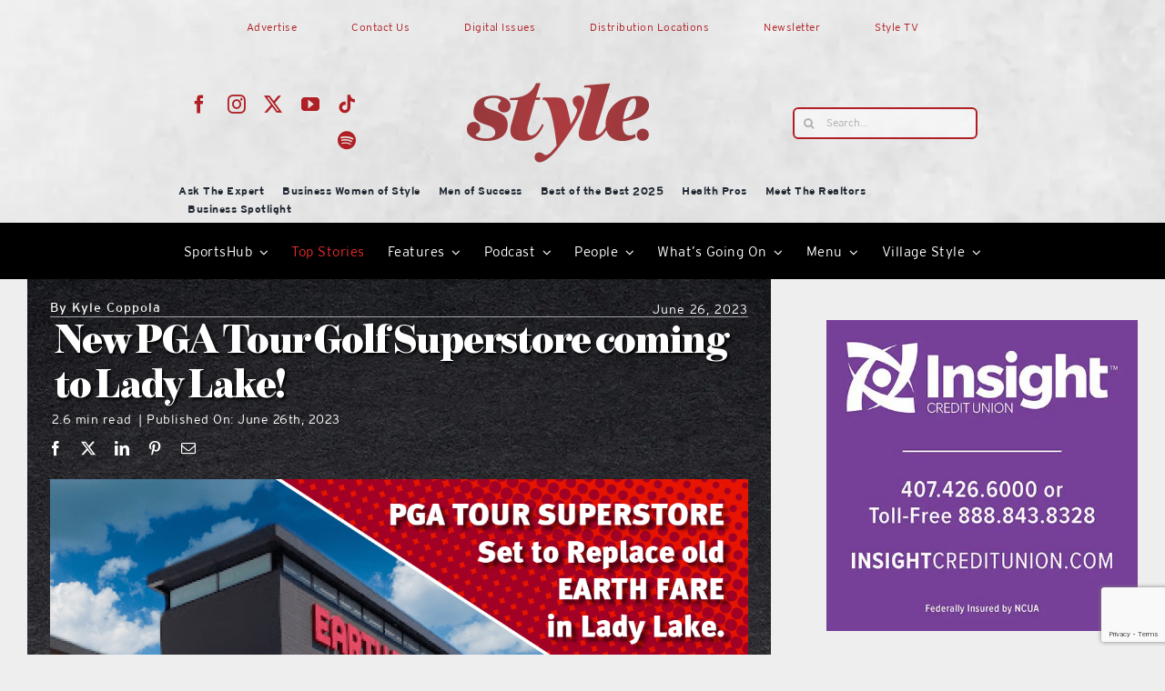

--- FILE ---
content_type: text/html; charset=UTF-8
request_url: https://lakeandsumterstyle.com/new-pga-tour-golf-superstore-coming-to-lady-lake/
body_size: 34208
content:
<!DOCTYPE html>
<html class="avada-html-layout-wide avada-html-header-position-top" lang="en-US" prefix="og: http://ogp.me/ns# fb: http://ogp.me/ns/fb#">
<head>
	<meta http-equiv="X-UA-Compatible" content="IE=edge" />
	<meta http-equiv="Content-Type" content="text/html; charset=utf-8"/>
	<meta name="viewport" content="width=device-width, initial-scale=1" />
	<title>New PGA Tour Golf Superstore coming to Lady Lake! |</title>
<meta name='robots' content='max-image-preview:large' />
<link rel="alternate" type="application/rss+xml" title="Style Magazine &raquo; Feed" href="https://lakeandsumterstyle.com/feed/" />
<link rel="alternate" type="application/rss+xml" title="Style Magazine &raquo; Comments Feed" href="https://lakeandsumterstyle.com/comments/feed/" />
								<link rel="icon" href="https://lakeandsumterstyle.com/wp-content/uploads/2026/01/cropped-Style-red-small.png" type="image/png" />
		
					<!-- Apple Touch Icon -->
						<link rel="apple-touch-icon" sizes="180x180" href="https://lakeandsumterstyle.com/wp-content/uploads/2026/01/cropped-Style-red-small.png" type="image/png">
		
					<!-- Android Icon -->
						<link rel="icon" sizes="192x192" href="https://lakeandsumterstyle.com/wp-content/uploads/2026/01/cropped-Style-red-small.png" type="image/png">
		
					<!-- MS Edge Icon -->
						<meta name="msapplication-TileImage" content="https://lakeandsumterstyle.com/wp-content/uploads/2026/01/cropped-Style-red-small.png" type="image/png">
				<link rel="alternate" type="application/rss+xml" title="Style Magazine &raquo; New PGA Tour Golf Superstore coming to Lady Lake! Comments Feed" href="https://lakeandsumterstyle.com/new-pga-tour-golf-superstore-coming-to-lady-lake/feed/" />
<link rel="alternate" title="oEmbed (JSON)" type="application/json+oembed" href="https://lakeandsumterstyle.com/wp-json/oembed/1.0/embed?url=https%3A%2F%2Flakeandsumterstyle.com%2Fnew-pga-tour-golf-superstore-coming-to-lady-lake%2F" />
<link rel="alternate" title="oEmbed (XML)" type="text/xml+oembed" href="https://lakeandsumterstyle.com/wp-json/oembed/1.0/embed?url=https%3A%2F%2Flakeandsumterstyle.com%2Fnew-pga-tour-golf-superstore-coming-to-lady-lake%2F&#038;format=xml" />
		<style>
			.lazyload,
			.lazyloading {
				max-width: 100%;
			}
		</style>
							<meta name="description" content="A brand new PGA Golf Superstore will open in Lady Lake. The site of the recently failed experiment Earth Fare will soon become a brand new PGA Golf Superstore. Of course permitting still needs to be approved but the new location has many people excited to see this facility get some use. The property has"/>
				
		<meta property="og:locale" content="en_US"/>
		<meta property="og:type" content="article"/>
		<meta property="og:site_name" content="Style Magazine"/>
		<meta property="og:title" content="New PGA Tour Golf Superstore coming to Lady Lake! |"/>
				<meta property="og:description" content="A brand new PGA Golf Superstore will open in Lady Lake. The site of the recently failed experiment Earth Fare will soon become a brand new PGA Golf Superstore. Of course permitting still needs to be approved but the new location has many people excited to see this facility get some use. The property has"/>
				<meta property="og:url" content="https://lakeandsumterstyle.com/new-pga-tour-golf-superstore-coming-to-lady-lake/"/>
										<meta property="article:published_time" content="2023-06-26T19:33:14-04:00"/>
											<meta name="author" content="Kyle Coppola"/>
								<meta property="og:image" content="https://lakeandsumterstyle.com/wp-content/uploads/2023/06/06.2023_PGAstore_1080x1080.png"/>
		<meta property="og:image:width" content="1080"/>
		<meta property="og:image:height" content="1080"/>
		<meta property="og:image:type" content="image/png"/>
						<!-- This site uses the Google Analytics by MonsterInsights plugin v9.11.1 - Using Analytics tracking - https://www.monsterinsights.com/ -->
							<script src="//www.googletagmanager.com/gtag/js?id=G-PJ5PJMY083"  data-cfasync="false" data-wpfc-render="false" type="text/javascript" async></script>
			<script data-cfasync="false" data-wpfc-render="false" type="text/javascript">
				var mi_version = '9.11.1';
				var mi_track_user = true;
				var mi_no_track_reason = '';
								var MonsterInsightsDefaultLocations = {"page_location":"https:\/\/lakeandsumterstyle.com\/new-pga-tour-golf-superstore-coming-to-lady-lake\/"};
								if ( typeof MonsterInsightsPrivacyGuardFilter === 'function' ) {
					var MonsterInsightsLocations = (typeof MonsterInsightsExcludeQuery === 'object') ? MonsterInsightsPrivacyGuardFilter( MonsterInsightsExcludeQuery ) : MonsterInsightsPrivacyGuardFilter( MonsterInsightsDefaultLocations );
				} else {
					var MonsterInsightsLocations = (typeof MonsterInsightsExcludeQuery === 'object') ? MonsterInsightsExcludeQuery : MonsterInsightsDefaultLocations;
				}

								var disableStrs = [
										'ga-disable-G-PJ5PJMY083',
									];

				/* Function to detect opted out users */
				function __gtagTrackerIsOptedOut() {
					for (var index = 0; index < disableStrs.length; index++) {
						if (document.cookie.indexOf(disableStrs[index] + '=true') > -1) {
							return true;
						}
					}

					return false;
				}

				/* Disable tracking if the opt-out cookie exists. */
				if (__gtagTrackerIsOptedOut()) {
					for (var index = 0; index < disableStrs.length; index++) {
						window[disableStrs[index]] = true;
					}
				}

				/* Opt-out function */
				function __gtagTrackerOptout() {
					for (var index = 0; index < disableStrs.length; index++) {
						document.cookie = disableStrs[index] + '=true; expires=Thu, 31 Dec 2099 23:59:59 UTC; path=/';
						window[disableStrs[index]] = true;
					}
				}

				if ('undefined' === typeof gaOptout) {
					function gaOptout() {
						__gtagTrackerOptout();
					}
				}
								window.dataLayer = window.dataLayer || [];

				window.MonsterInsightsDualTracker = {
					helpers: {},
					trackers: {},
				};
				if (mi_track_user) {
					function __gtagDataLayer() {
						dataLayer.push(arguments);
					}

					function __gtagTracker(type, name, parameters) {
						if (!parameters) {
							parameters = {};
						}

						if (parameters.send_to) {
							__gtagDataLayer.apply(null, arguments);
							return;
						}

						if (type === 'event') {
														parameters.send_to = monsterinsights_frontend.v4_id;
							var hookName = name;
							if (typeof parameters['event_category'] !== 'undefined') {
								hookName = parameters['event_category'] + ':' + name;
							}

							if (typeof MonsterInsightsDualTracker.trackers[hookName] !== 'undefined') {
								MonsterInsightsDualTracker.trackers[hookName](parameters);
							} else {
								__gtagDataLayer('event', name, parameters);
							}
							
						} else {
							__gtagDataLayer.apply(null, arguments);
						}
					}

					__gtagTracker('js', new Date());
					__gtagTracker('set', {
						'developer_id.dZGIzZG': true,
											});
					if ( MonsterInsightsLocations.page_location ) {
						__gtagTracker('set', MonsterInsightsLocations);
					}
										__gtagTracker('config', 'G-PJ5PJMY083', {"forceSSL":"true","link_attribution":"true"} );
										window.gtag = __gtagTracker;										(function () {
						/* https://developers.google.com/analytics/devguides/collection/analyticsjs/ */
						/* ga and __gaTracker compatibility shim. */
						var noopfn = function () {
							return null;
						};
						var newtracker = function () {
							return new Tracker();
						};
						var Tracker = function () {
							return null;
						};
						var p = Tracker.prototype;
						p.get = noopfn;
						p.set = noopfn;
						p.send = function () {
							var args = Array.prototype.slice.call(arguments);
							args.unshift('send');
							__gaTracker.apply(null, args);
						};
						var __gaTracker = function () {
							var len = arguments.length;
							if (len === 0) {
								return;
							}
							var f = arguments[len - 1];
							if (typeof f !== 'object' || f === null || typeof f.hitCallback !== 'function') {
								if ('send' === arguments[0]) {
									var hitConverted, hitObject = false, action;
									if ('event' === arguments[1]) {
										if ('undefined' !== typeof arguments[3]) {
											hitObject = {
												'eventAction': arguments[3],
												'eventCategory': arguments[2],
												'eventLabel': arguments[4],
												'value': arguments[5] ? arguments[5] : 1,
											}
										}
									}
									if ('pageview' === arguments[1]) {
										if ('undefined' !== typeof arguments[2]) {
											hitObject = {
												'eventAction': 'page_view',
												'page_path': arguments[2],
											}
										}
									}
									if (typeof arguments[2] === 'object') {
										hitObject = arguments[2];
									}
									if (typeof arguments[5] === 'object') {
										Object.assign(hitObject, arguments[5]);
									}
									if ('undefined' !== typeof arguments[1].hitType) {
										hitObject = arguments[1];
										if ('pageview' === hitObject.hitType) {
											hitObject.eventAction = 'page_view';
										}
									}
									if (hitObject) {
										action = 'timing' === arguments[1].hitType ? 'timing_complete' : hitObject.eventAction;
										hitConverted = mapArgs(hitObject);
										__gtagTracker('event', action, hitConverted);
									}
								}
								return;
							}

							function mapArgs(args) {
								var arg, hit = {};
								var gaMap = {
									'eventCategory': 'event_category',
									'eventAction': 'event_action',
									'eventLabel': 'event_label',
									'eventValue': 'event_value',
									'nonInteraction': 'non_interaction',
									'timingCategory': 'event_category',
									'timingVar': 'name',
									'timingValue': 'value',
									'timingLabel': 'event_label',
									'page': 'page_path',
									'location': 'page_location',
									'title': 'page_title',
									'referrer' : 'page_referrer',
								};
								for (arg in args) {
																		if (!(!args.hasOwnProperty(arg) || !gaMap.hasOwnProperty(arg))) {
										hit[gaMap[arg]] = args[arg];
									} else {
										hit[arg] = args[arg];
									}
								}
								return hit;
							}

							try {
								f.hitCallback();
							} catch (ex) {
							}
						};
						__gaTracker.create = newtracker;
						__gaTracker.getByName = newtracker;
						__gaTracker.getAll = function () {
							return [];
						};
						__gaTracker.remove = noopfn;
						__gaTracker.loaded = true;
						window['__gaTracker'] = __gaTracker;
					})();
									} else {
										console.log("");
					(function () {
						function __gtagTracker() {
							return null;
						}

						window['__gtagTracker'] = __gtagTracker;
						window['gtag'] = __gtagTracker;
					})();
									}
			</script>
							<!-- / Google Analytics by MonsterInsights -->
		<!-- lakeandsumterstyle.com is managing ads with Advanced Ads 2.0.16 – https://wpadvancedads.com/ --><script id="lakea-ready">
			window.advanced_ads_ready=function(e,a){a=a||"complete";var d=function(e){return"interactive"===a?"loading"!==e:"complete"===e};d(document.readyState)?e():document.addEventListener("readystatechange",(function(a){d(a.target.readyState)&&e()}),{once:"interactive"===a})},window.advanced_ads_ready_queue=window.advanced_ads_ready_queue||[];		</script>
		<style id='wp-img-auto-sizes-contain-inline-css' type='text/css'>
img:is([sizes=auto i],[sizes^="auto," i]){contain-intrinsic-size:3000px 1500px}
/*# sourceURL=wp-img-auto-sizes-contain-inline-css */
</style>
<link rel='stylesheet' id='formidable-css' href='https://lakeandsumterstyle.com/wp-content/plugins/formidable/css/formidableforms.css?ver=1191350' type='text/css' media='all' />
<link rel='stylesheet' id='unslider-css-css' href='https://lakeandsumterstyle.com/wp-content/plugins/advanced-ads-slider-2.0.0/public/assets/css/unslider.css?ver=2.0.0' type='text/css' media='all' />
<link rel='stylesheet' id='slider-css-css' href='https://lakeandsumterstyle.com/wp-content/plugins/advanced-ads-slider-2.0.0/public/assets/css/slider.css?ver=2.0.0' type='text/css' media='all' />
<link rel='stylesheet' id='fusion-dynamic-css-css' href='https://lakeandsumterstyle.com/wp-content/uploads/fusion-styles/c0273dafc32ec751340439adbf8325be.min.css?ver=3.14.2' type='text/css' media='all' />
<script type="text/javascript" src="https://lakeandsumterstyle.com/wp-content/plugins/google-analytics-for-wordpress/assets/js/frontend-gtag.js?ver=9.11.1" id="monsterinsights-frontend-script-js" async="async" data-wp-strategy="async"></script>
<script data-cfasync="false" data-wpfc-render="false" type="text/javascript" id='monsterinsights-frontend-script-js-extra'>/* <![CDATA[ */
var monsterinsights_frontend = {"js_events_tracking":"true","download_extensions":"doc,pdf,ppt,zip,xls,docx,pptx,xlsx","inbound_paths":"[{\"path\":\"\\\/go\\\/\",\"label\":\"affiliate\"},{\"path\":\"\\\/recommend\\\/\",\"label\":\"affiliate\"}]","home_url":"https:\/\/lakeandsumterstyle.com","hash_tracking":"false","v4_id":"G-PJ5PJMY083"};/* ]]> */
</script>
<script type="text/javascript" id="wpgmza_data-js-extra">
/* <![CDATA[ */
var wpgmza_google_api_status = {"message":"Enqueued","code":"ENQUEUED"};
//# sourceURL=wpgmza_data-js-extra
/* ]]> */
</script>
<script type="text/javascript" src="https://lakeandsumterstyle.com/wp-content/plugins/wp-google-maps/wpgmza_data.js?ver=6.9" id="wpgmza_data-js"></script>
<script type="text/javascript" src="https://lakeandsumterstyle.com/wp-includes/js/jquery/jquery.min.js?ver=3.7.1" id="jquery-core-js"></script>
<script type="text/javascript" id="advanced-ads-advanced-js-js-extra">
/* <![CDATA[ */
var advads_options = {"blog_id":"1","privacy":{"enabled":false,"state":"not_needed"}};
//# sourceURL=advanced-ads-advanced-js-js-extra
/* ]]> */
</script>
<script type="text/javascript" src="https://lakeandsumterstyle.com/wp-content/plugins/advanced-ads/public/assets/js/advanced.min.js?ver=2.0.16" id="advanced-ads-advanced-js-js"></script>
<link rel="https://api.w.org/" href="https://lakeandsumterstyle.com/wp-json/" /><link rel="alternate" title="JSON" type="application/json" href="https://lakeandsumterstyle.com/wp-json/wp/v2/posts/69446" /><link rel="EditURI" type="application/rsd+xml" title="RSD" href="https://lakeandsumterstyle.com/xmlrpc.php?rsd" />
<meta name="generator" content="WordPress 6.9" />
<link rel='shortlink' href='https://lakeandsumterstyle.com/?p=69446' />
<script>var pm_tag = 'c3s';var pm_pid = "25898-4dee76f9";</script><script src="//css.xcss.me/js/pub.min.js" async></script><script>document.documentElement.className += " js";</script>
		<script>
			document.documentElement.className = document.documentElement.className.replace('no-js', 'js');
		</script>
				<style>
			.no-js img.lazyload {
				display: none;
			}

			figure.wp-block-image img.lazyloading {
				min-width: 150px;
			}

			.lazyload,
			.lazyloading {
				--smush-placeholder-width: 100px;
				--smush-placeholder-aspect-ratio: 1/1;
				width: var(--smush-image-width, var(--smush-placeholder-width)) !important;
				aspect-ratio: var(--smush-image-aspect-ratio, var(--smush-placeholder-aspect-ratio)) !important;
			}

						.lazyload, .lazyloading {
				opacity: 0;
			}

			.lazyloaded {
				opacity: 1;
				transition: opacity 400ms;
				transition-delay: 0ms;
			}

					</style>
		<link rel="preload" href="https://lakeandsumterstyle.com/wp-content/themes/Avada/includes/lib/assets/fonts/icomoon/awb-icons.woff" as="font" type="font/woff" crossorigin><link rel="preload" href="//lakeandsumterstyle.com/wp-content/themes/Avada/includes/lib/assets/fonts/fontawesome/webfonts/fa-brands-400.woff2" as="font" type="font/woff2" crossorigin><link rel="preload" href="//lakeandsumterstyle.com/wp-content/themes/Avada/includes/lib/assets/fonts/fontawesome/webfonts/fa-regular-400.woff2" as="font" type="font/woff2" crossorigin><link rel="preload" href="//lakeandsumterstyle.com/wp-content/themes/Avada/includes/lib/assets/fonts/fontawesome/webfonts/fa-solid-900.woff2" as="font" type="font/woff2" crossorigin><link rel="preload" href="https://lakeandsumterstyle.com/wp-content/uploads/fusion-icons/style-icomoon-v1.0/fonts/style-icomoon.ttf?zan1m1" as="font" type="font/ttf" crossorigin><link rel="preload" href="https://lakeandsumterstyle.com/wp-content/uploads/fusion-icons/Style-v4-v1.0/fonts/Style-v4.ttf?hrgho5" as="font" type="font/ttf" crossorigin><link rel="preload" href="https://lakeandsumterstyle.com/wp-content/uploads/fusion-icons/icostylemoon-1/fonts/icomoon.ttf?5i6zp" as="font" type="font/ttf" crossorigin><link rel="preload" href="https://lakeandsumterstyle.com/wp-content/uploads/fusion-icons/Food-Demo-v1.0/fonts/Food-Demo.ttf?d5h242" as="font" type="font/ttf" crossorigin><style type="text/css" id="css-fb-visibility">@media screen and (max-width: 640px){.fusion-no-small-visibility{display:none !important;}body .sm-text-align-center{text-align:center !important;}body .sm-text-align-left{text-align:left !important;}body .sm-text-align-right{text-align:right !important;}body .sm-text-align-justify{text-align:justify !important;}body .sm-flex-align-center{justify-content:center !important;}body .sm-flex-align-flex-start{justify-content:flex-start !important;}body .sm-flex-align-flex-end{justify-content:flex-end !important;}body .sm-mx-auto{margin-left:auto !important;margin-right:auto !important;}body .sm-ml-auto{margin-left:auto !important;}body .sm-mr-auto{margin-right:auto !important;}body .fusion-absolute-position-small{position:absolute;width:100%;}.awb-sticky.awb-sticky-small{ position: sticky; top: var(--awb-sticky-offset,0); }}@media screen and (min-width: 641px) and (max-width: 1024px){.fusion-no-medium-visibility{display:none !important;}body .md-text-align-center{text-align:center !important;}body .md-text-align-left{text-align:left !important;}body .md-text-align-right{text-align:right !important;}body .md-text-align-justify{text-align:justify !important;}body .md-flex-align-center{justify-content:center !important;}body .md-flex-align-flex-start{justify-content:flex-start !important;}body .md-flex-align-flex-end{justify-content:flex-end !important;}body .md-mx-auto{margin-left:auto !important;margin-right:auto !important;}body .md-ml-auto{margin-left:auto !important;}body .md-mr-auto{margin-right:auto !important;}body .fusion-absolute-position-medium{position:absolute;width:100%;}.awb-sticky.awb-sticky-medium{ position: sticky; top: var(--awb-sticky-offset,0); }}@media screen and (min-width: 1025px){.fusion-no-large-visibility{display:none !important;}body .lg-text-align-center{text-align:center !important;}body .lg-text-align-left{text-align:left !important;}body .lg-text-align-right{text-align:right !important;}body .lg-text-align-justify{text-align:justify !important;}body .lg-flex-align-center{justify-content:center !important;}body .lg-flex-align-flex-start{justify-content:flex-start !important;}body .lg-flex-align-flex-end{justify-content:flex-end !important;}body .lg-mx-auto{margin-left:auto !important;margin-right:auto !important;}body .lg-ml-auto{margin-left:auto !important;}body .lg-mr-auto{margin-right:auto !important;}body .fusion-absolute-position-large{position:absolute;width:100%;}.awb-sticky.awb-sticky-large{ position: sticky; top: var(--awb-sticky-offset,0); }}</style><!-- SEO meta tags powered by SmartCrawl https://wpmudev.com/project/smartcrawl-wordpress-seo/ -->
<link rel="canonical" href="https://lakeandsumterstyle.com/new-pga-tour-golf-superstore-coming-to-lady-lake/" />
<meta name="description" content="A brand new PGA Golf Superstore will open in Lady Lake. The site of the recently failed experiment Earth Fare will soon become a brand new PGA Golf Supersto ..." />
<meta name="google-site-verification" content="debADU_KxaO405vjXTQXGhuclHNg_5J92NVtjxe9x4k" />
<script type="application/ld+json">{"@context":"https:\/\/schema.org","@graph":[{"@type":"Organization","@id":"https:\/\/lakeandsumterstyle.com\/#schema-publishing-organization","url":"https:\/\/lakeandsumterstyle.com","name":"Style Magazine"},{"@type":"WebSite","@id":"https:\/\/lakeandsumterstyle.com\/#schema-website","url":"https:\/\/lakeandsumterstyle.com","name":"Style Magazine","encoding":"UTF-8","potentialAction":{"@type":"SearchAction","target":"https:\/\/lakeandsumterstyle.com\/search\/{search_term_string}\/","query-input":"required name=search_term_string"}},{"@type":"BreadcrumbList","@id":"https:\/\/lakeandsumterstyle.com\/new-pga-tour-golf-superstore-coming-to-lady-lake?page&name=new-pga-tour-golf-superstore-coming-to-lady-lake\/#breadcrumb","itemListElement":[{"@type":"ListItem","position":1,"name":"Top Stories","item":"https:\/\/lakeandsumterstyle.com\/category\/top-stories\/"},{"@type":"ListItem","position":2,"name":"New PGA Tour Golf Superstore coming to Lady Lake!"}]},{"@type":"Person","@id":"https:\/\/lakeandsumterstyle.com\/author\/kylecoppola\/#schema-author","name":"Kyle Coppola","url":"https:\/\/lakeandsumterstyle.com\/author\/kylecoppola\/","description":"Kyle Coppola was born in Newton, Massachusetts and received his Bachelor of Fine Arts in Communications from Curry College in 2016. After traveling to Florida on a family vacation, he decided he could not get enough of the warm weather and made the move from snowy Massachusetts to central Florida 8 years ago. \r\n\r\nFor the last decade Kyle has gained valuable experience in social media content creation, marketing and sales, writing, video production, sports announcing and even broadcasting for local radio stations, such as FM 102.9 in The Villages and FM 91.5 in Massachusetts. Every year he volunteers at The Villages Charter High School as a play-by-play sports announcer for the football games as well as a public address announcer for the basketball games, including the annual Battle at The Villages Tournament.\r\n\r\nOutside the office Kyle is a husband and father to two beautiful girls along with their cat. In his spare time he likes to spend time with his family, travel, play golf and swim. He is also a huge sports junkie and even bigger motorsports fan and loves to attend racing events when he can."},{"@type":"WebPage","@id":"https:\/\/lakeandsumterstyle.com\/new-pga-tour-golf-superstore-coming-to-lady-lake\/#schema-webpage","isPartOf":{"@id":"https:\/\/lakeandsumterstyle.com\/#schema-website"},"publisher":{"@id":"https:\/\/lakeandsumterstyle.com\/#schema-publishing-organization"},"url":"https:\/\/lakeandsumterstyle.com\/new-pga-tour-golf-superstore-coming-to-lady-lake\/"},{"@type":"NewsArticle","mainEntityOfPage":{"@id":"https:\/\/lakeandsumterstyle.com\/new-pga-tour-golf-superstore-coming-to-lady-lake\/#schema-webpage"},"publisher":{"@id":"https:\/\/lakeandsumterstyle.com\/#schema-publishing-organization"},"dateModified":"2023-06-26T15:33:14","datePublished":"2023-06-26T15:33:14","headline":"New PGA Tour Golf Superstore coming to Lady Lake! |","description":"A brand new PGA Golf Superstore will open in Lady Lake. The site of the recently failed experiment Earth Fare will soon become a brand new PGA Golf Supersto ...","name":"New PGA Tour Golf Superstore coming to Lady Lake!","author":{"@id":"https:\/\/lakeandsumterstyle.com\/author\/kylecoppola\/#schema-author"},"image":{"@type":"ImageObject","@id":"https:\/\/lakeandsumterstyle.com\/new-pga-tour-golf-superstore-coming-to-lady-lake\/#schema-article-image","url":"https:\/\/lakeandsumterstyle.com\/wp-content\/uploads\/2023\/06\/06.2023_PGAstore_1080x1080.png","height":1080,"width":1080},"thumbnailUrl":"https:\/\/lakeandsumterstyle.com\/wp-content\/uploads\/2023\/06\/06.2023_PGAstore_1080x1080.png"}]}</script>
<meta property="og:type" content="article" />
<meta property="og:url" content="https://lakeandsumterstyle.com/new-pga-tour-golf-superstore-coming-to-lady-lake/" />
<meta property="og:title" content="New PGA Tour Golf Superstore coming to Lady Lake! |" />
<meta property="og:description" content="A brand new PGA Golf Superstore will open in Lady Lake. The site of the recently failed experiment Earth Fare will soon become a brand new PGA Golf Supersto ..." />
<meta property="og:image" content="https://lakeandsumterstyle.com/wp-content/uploads/2023/06/06.2023_PGAstore_1080x1080.png" />
<meta property="og:image:width" content="1080" />
<meta property="og:image:height" content="1080" />
<meta property="article:published_time" content="2023-06-26T15:33:14" />
<meta property="article:author" content="Kyle Coppola" />
<meta name="twitter:card" content="summary_large_image" />
<meta name="twitter:site" content="getstylemag" />
<meta name="twitter:title" content="New PGA Tour Golf Superstore coming to Lady Lake! |" />
<meta name="twitter:description" content="A brand new PGA Golf Superstore will open in Lady Lake. The site of the recently failed experiment Earth Fare will soon become a brand new PGA Golf Supersto ..." />
<meta name="twitter:image" content="https://lakeandsumterstyle.com/wp-content/uploads/2023/06/06.2023_PGAstore_1080x1080.png" />
<!-- /SEO -->
		<script type="text/javascript">
			var advadsCfpQueue = [];
			var advadsCfpAd = function( adID ) {
				if ( 'undefined' === typeof advadsProCfp ) {
					advadsCfpQueue.push( adID )
				} else {
					advadsProCfp.addElement( adID )
				}
			}
		</script>
				<style type="text/css" id="wp-custom-css">
			.noojs ul#menu-mobile-menu {
    display: none;
}
.noojs .fusion-animated{visibility:visible}
.noojs .fusion-tb-header {
    max-height: 240px;
}

@media screen and (min-width:1000px){
	div#mobile {
    display: none;
}
	.noojs img.fusion-empty-dims-img-placeholder {
    display: none;
}
}
@media screen and (max-width:700px){
	div#desktop {
    display: none;
}
}		</style>
				<script type="text/javascript">
			var doc = document.documentElement;
			doc.setAttribute( 'data-useragent', navigator.userAgent );
		</script>
		<style type="text/css" id="fusion-builder-template-header-css">.fusion-live-search .fusion-search-results {
    z-index: 2;
    opacity: 100 !important;
    background-color: #ffffff !important;
}

#bbp_user_edit_submit, .bbp-submit-wrapper .button, .button-small, .fusion-body .fusion-button-small, .fusion-button_size-small .fusion-button-default-size, .single_add_to_cart_button, .wpcf7-form .wpcf7-submit.button-small, .wpcf7-form .wpcf7-submit.fusion-button-small {
    padding: 2px 0px !important;
}

#bbp_user_edit_submit, .bbp-submit-wrapper .button, .button-small, .fusion-body .fusion-button-small, .fusion-button_size-small .fusion-button-default-size, .single_add_to_cart_button, .wpcf7-form .wpcf7-submit.button-small, .wpcf7-form .wpcf7-submit.fusion-button-small {
    padding: 9px 20px;
    line-height: 14px;
    font-size: 9px;
}

.fusion-carousel .fusion-carousel-wrapper {
    padding: 0px 0px 0px 0px !important;
}</style><style type="text/css" id="fusion-builder-template-content-css">.fusion-sharing-box {
    min-height: 29px !important;
}

.fusion-meta-tb.fusion-meta-tb-1 .element.style {
    min-height: 16px !important;
    max-height: 16px !important;
}


.fusion-meta-tb.fusion-meta-tb-1 > span:not(.fusion-meta-tb-sep) {
    padding-right: 8px !important;
}</style>
	<style id='global-styles-inline-css' type='text/css'>
:root{--wp--preset--aspect-ratio--square: 1;--wp--preset--aspect-ratio--4-3: 4/3;--wp--preset--aspect-ratio--3-4: 3/4;--wp--preset--aspect-ratio--3-2: 3/2;--wp--preset--aspect-ratio--2-3: 2/3;--wp--preset--aspect-ratio--16-9: 16/9;--wp--preset--aspect-ratio--9-16: 9/16;--wp--preset--color--black: #000000;--wp--preset--color--cyan-bluish-gray: #abb8c3;--wp--preset--color--white: #ffffff;--wp--preset--color--pale-pink: #f78da7;--wp--preset--color--vivid-red: #cf2e2e;--wp--preset--color--luminous-vivid-orange: #ff6900;--wp--preset--color--luminous-vivid-amber: #fcb900;--wp--preset--color--light-green-cyan: #7bdcb5;--wp--preset--color--vivid-green-cyan: #00d084;--wp--preset--color--pale-cyan-blue: #8ed1fc;--wp--preset--color--vivid-cyan-blue: #0693e3;--wp--preset--color--vivid-purple: #9b51e0;--wp--preset--color--awb-color-1: #ffffff;--wp--preset--color--awb-color-2: #ededed;--wp--preset--color--awb-color-3: #af1f24;--wp--preset--color--awb-color-4: #ca2027;--wp--preset--color--awb-color-5: #e42c2d;--wp--preset--color--awb-color-6: #af1f24;--wp--preset--color--awb-color-7: #ca2027;--wp--preset--color--awb-color-8: #e42c2d;--wp--preset--color--awb-color-custom-10: #000000;--wp--preset--color--awb-color-custom-12: #787878;--wp--preset--color--awb-color-custom-13: #afafaf;--wp--preset--gradient--vivid-cyan-blue-to-vivid-purple: linear-gradient(135deg,rgb(6,147,227) 0%,rgb(155,81,224) 100%);--wp--preset--gradient--light-green-cyan-to-vivid-green-cyan: linear-gradient(135deg,rgb(122,220,180) 0%,rgb(0,208,130) 100%);--wp--preset--gradient--luminous-vivid-amber-to-luminous-vivid-orange: linear-gradient(135deg,rgb(252,185,0) 0%,rgb(255,105,0) 100%);--wp--preset--gradient--luminous-vivid-orange-to-vivid-red: linear-gradient(135deg,rgb(255,105,0) 0%,rgb(207,46,46) 100%);--wp--preset--gradient--very-light-gray-to-cyan-bluish-gray: linear-gradient(135deg,rgb(238,238,238) 0%,rgb(169,184,195) 100%);--wp--preset--gradient--cool-to-warm-spectrum: linear-gradient(135deg,rgb(74,234,220) 0%,rgb(151,120,209) 20%,rgb(207,42,186) 40%,rgb(238,44,130) 60%,rgb(251,105,98) 80%,rgb(254,248,76) 100%);--wp--preset--gradient--blush-light-purple: linear-gradient(135deg,rgb(255,206,236) 0%,rgb(152,150,240) 100%);--wp--preset--gradient--blush-bordeaux: linear-gradient(135deg,rgb(254,205,165) 0%,rgb(254,45,45) 50%,rgb(107,0,62) 100%);--wp--preset--gradient--luminous-dusk: linear-gradient(135deg,rgb(255,203,112) 0%,rgb(199,81,192) 50%,rgb(65,88,208) 100%);--wp--preset--gradient--pale-ocean: linear-gradient(135deg,rgb(255,245,203) 0%,rgb(182,227,212) 50%,rgb(51,167,181) 100%);--wp--preset--gradient--electric-grass: linear-gradient(135deg,rgb(202,248,128) 0%,rgb(113,206,126) 100%);--wp--preset--gradient--midnight: linear-gradient(135deg,rgb(2,3,129) 0%,rgb(40,116,252) 100%);--wp--preset--font-size--small: 12.75px;--wp--preset--font-size--medium: 20px;--wp--preset--font-size--large: 25.5px;--wp--preset--font-size--x-large: 42px;--wp--preset--font-size--normal: 17px;--wp--preset--font-size--xlarge: 34px;--wp--preset--font-size--huge: 51px;--wp--preset--spacing--20: 0.44rem;--wp--preset--spacing--30: 0.67rem;--wp--preset--spacing--40: 1rem;--wp--preset--spacing--50: 1.5rem;--wp--preset--spacing--60: 2.25rem;--wp--preset--spacing--70: 3.38rem;--wp--preset--spacing--80: 5.06rem;--wp--preset--shadow--natural: 6px 6px 9px rgba(0, 0, 0, 0.2);--wp--preset--shadow--deep: 12px 12px 50px rgba(0, 0, 0, 0.4);--wp--preset--shadow--sharp: 6px 6px 0px rgba(0, 0, 0, 0.2);--wp--preset--shadow--outlined: 6px 6px 0px -3px rgb(255, 255, 255), 6px 6px rgb(0, 0, 0);--wp--preset--shadow--crisp: 6px 6px 0px rgb(0, 0, 0);}:where(.is-layout-flex){gap: 0.5em;}:where(.is-layout-grid){gap: 0.5em;}body .is-layout-flex{display: flex;}.is-layout-flex{flex-wrap: wrap;align-items: center;}.is-layout-flex > :is(*, div){margin: 0;}body .is-layout-grid{display: grid;}.is-layout-grid > :is(*, div){margin: 0;}:where(.wp-block-columns.is-layout-flex){gap: 2em;}:where(.wp-block-columns.is-layout-grid){gap: 2em;}:where(.wp-block-post-template.is-layout-flex){gap: 1.25em;}:where(.wp-block-post-template.is-layout-grid){gap: 1.25em;}.has-black-color{color: var(--wp--preset--color--black) !important;}.has-cyan-bluish-gray-color{color: var(--wp--preset--color--cyan-bluish-gray) !important;}.has-white-color{color: var(--wp--preset--color--white) !important;}.has-pale-pink-color{color: var(--wp--preset--color--pale-pink) !important;}.has-vivid-red-color{color: var(--wp--preset--color--vivid-red) !important;}.has-luminous-vivid-orange-color{color: var(--wp--preset--color--luminous-vivid-orange) !important;}.has-luminous-vivid-amber-color{color: var(--wp--preset--color--luminous-vivid-amber) !important;}.has-light-green-cyan-color{color: var(--wp--preset--color--light-green-cyan) !important;}.has-vivid-green-cyan-color{color: var(--wp--preset--color--vivid-green-cyan) !important;}.has-pale-cyan-blue-color{color: var(--wp--preset--color--pale-cyan-blue) !important;}.has-vivid-cyan-blue-color{color: var(--wp--preset--color--vivid-cyan-blue) !important;}.has-vivid-purple-color{color: var(--wp--preset--color--vivid-purple) !important;}.has-black-background-color{background-color: var(--wp--preset--color--black) !important;}.has-cyan-bluish-gray-background-color{background-color: var(--wp--preset--color--cyan-bluish-gray) !important;}.has-white-background-color{background-color: var(--wp--preset--color--white) !important;}.has-pale-pink-background-color{background-color: var(--wp--preset--color--pale-pink) !important;}.has-vivid-red-background-color{background-color: var(--wp--preset--color--vivid-red) !important;}.has-luminous-vivid-orange-background-color{background-color: var(--wp--preset--color--luminous-vivid-orange) !important;}.has-luminous-vivid-amber-background-color{background-color: var(--wp--preset--color--luminous-vivid-amber) !important;}.has-light-green-cyan-background-color{background-color: var(--wp--preset--color--light-green-cyan) !important;}.has-vivid-green-cyan-background-color{background-color: var(--wp--preset--color--vivid-green-cyan) !important;}.has-pale-cyan-blue-background-color{background-color: var(--wp--preset--color--pale-cyan-blue) !important;}.has-vivid-cyan-blue-background-color{background-color: var(--wp--preset--color--vivid-cyan-blue) !important;}.has-vivid-purple-background-color{background-color: var(--wp--preset--color--vivid-purple) !important;}.has-black-border-color{border-color: var(--wp--preset--color--black) !important;}.has-cyan-bluish-gray-border-color{border-color: var(--wp--preset--color--cyan-bluish-gray) !important;}.has-white-border-color{border-color: var(--wp--preset--color--white) !important;}.has-pale-pink-border-color{border-color: var(--wp--preset--color--pale-pink) !important;}.has-vivid-red-border-color{border-color: var(--wp--preset--color--vivid-red) !important;}.has-luminous-vivid-orange-border-color{border-color: var(--wp--preset--color--luminous-vivid-orange) !important;}.has-luminous-vivid-amber-border-color{border-color: var(--wp--preset--color--luminous-vivid-amber) !important;}.has-light-green-cyan-border-color{border-color: var(--wp--preset--color--light-green-cyan) !important;}.has-vivid-green-cyan-border-color{border-color: var(--wp--preset--color--vivid-green-cyan) !important;}.has-pale-cyan-blue-border-color{border-color: var(--wp--preset--color--pale-cyan-blue) !important;}.has-vivid-cyan-blue-border-color{border-color: var(--wp--preset--color--vivid-cyan-blue) !important;}.has-vivid-purple-border-color{border-color: var(--wp--preset--color--vivid-purple) !important;}.has-vivid-cyan-blue-to-vivid-purple-gradient-background{background: var(--wp--preset--gradient--vivid-cyan-blue-to-vivid-purple) !important;}.has-light-green-cyan-to-vivid-green-cyan-gradient-background{background: var(--wp--preset--gradient--light-green-cyan-to-vivid-green-cyan) !important;}.has-luminous-vivid-amber-to-luminous-vivid-orange-gradient-background{background: var(--wp--preset--gradient--luminous-vivid-amber-to-luminous-vivid-orange) !important;}.has-luminous-vivid-orange-to-vivid-red-gradient-background{background: var(--wp--preset--gradient--luminous-vivid-orange-to-vivid-red) !important;}.has-very-light-gray-to-cyan-bluish-gray-gradient-background{background: var(--wp--preset--gradient--very-light-gray-to-cyan-bluish-gray) !important;}.has-cool-to-warm-spectrum-gradient-background{background: var(--wp--preset--gradient--cool-to-warm-spectrum) !important;}.has-blush-light-purple-gradient-background{background: var(--wp--preset--gradient--blush-light-purple) !important;}.has-blush-bordeaux-gradient-background{background: var(--wp--preset--gradient--blush-bordeaux) !important;}.has-luminous-dusk-gradient-background{background: var(--wp--preset--gradient--luminous-dusk) !important;}.has-pale-ocean-gradient-background{background: var(--wp--preset--gradient--pale-ocean) !important;}.has-electric-grass-gradient-background{background: var(--wp--preset--gradient--electric-grass) !important;}.has-midnight-gradient-background{background: var(--wp--preset--gradient--midnight) !important;}.has-small-font-size{font-size: var(--wp--preset--font-size--small) !important;}.has-medium-font-size{font-size: var(--wp--preset--font-size--medium) !important;}.has-large-font-size{font-size: var(--wp--preset--font-size--large) !important;}.has-x-large-font-size{font-size: var(--wp--preset--font-size--x-large) !important;}
/*# sourceURL=global-styles-inline-css */
</style>
</head>

<body class="wp-singular post-template-default single single-post postid-69446 single-format-standard wp-theme-Avada has-sidebar fusion-image-hovers fusion-pagination-sizing fusion-button_type-flat fusion-button_span-no fusion-button_gradient-linear avada-image-rollover-circle-yes avada-image-rollover-yes avada-image-rollover-direction-fade fusion-has-button-gradient fusion-body ltr fusion-sticky-header no-tablet-sticky-header no-mobile-sticky-header no-mobile-slidingbar fusion-disable-outline fusion-sub-menu-fade mobile-logo-pos-center layout-wide-mode avada-has-boxed-modal-shadow-none layout-scroll-offset-full avada-has-zero-margin-offset-top fusion-top-header menu-text-align-center mobile-menu-design-modern fusion-show-pagination-text fusion-header-layout-v5 avada-responsive avada-footer-fx-none avada-menu-highlight-style-bottombar fusion-search-form-clean fusion-main-menu-search-dropdown fusion-avatar-circle avada-sticky-shrinkage avada-blog-layout-grid avada-blog-archive-layout-grid avada-header-shadow-yes avada-menu-icon-position-left avada-has-megamenu-shadow avada-has-pagetitle-bg-full avada-has-pagetitle-bg-parallax avada-has-mobile-menu-search avada-has-main-nav-search-icon avada-has-breadcrumb-mobile-hidden avada-has-titlebar-hide avada-has-transparent-timeline_color avada-has-pagination-width_height avada-flyout-menu-direction-fade avada-ec-views-v1 aa-prefix-lakea-" data-awb-post-id="69446">
		<a class="skip-link screen-reader-text" href="#content">Skip to content</a>

	<div id="boxed-wrapper">
		
		<div id="wrapper" class="fusion-wrapper">
			<div id="home" style="position:relative;top:-1px;"></div>
												<div class="fusion-tb-header"><div class="fusion-fullwidth fullwidth-box fusion-builder-row-1 fusion-flex-container has-pattern-background has-mask-background fusion-parallax-none hundred-percent-fullwidth non-hundred-percent-height-scrolling fusion-no-small-visibility fusion-custom-z-index" style="--link_hover_color: var(--awb-color3);--link_color: var(--awb-color6);--awb-border-radius-top-left:0px;--awb-border-radius-top-right:0px;--awb-border-radius-bottom-right:0px;--awb-border-radius-bottom-left:0px;--awb-overflow:visible;--awb-z-index:2500;--awb-padding-top:0px;--awb-padding-right:0px;--awb-padding-bottom:0px;--awb-padding-left:0px;--awb-padding-top-small:12px;--awb-padding-bottom-small:12px;--awb-background-color:var(--awb-color2);--awb-background-image:url(&quot;https://lakeandsumterstyle.com/wp-content/uploads/2023/01/LightGrey-BG-1024x512.jpg&quot;);--awb-background-size:cover;--awb-flex-wrap:wrap;--awb-box-shadow:0px 5px 5px 0px hsla(var(--awb-custom10-h),var(--awb-custom10-s),var(--awb-custom10-l),calc(var(--awb-custom10-a) - 64%));" id="desktop" ><div class="fusion-builder-row fusion-row fusion-flex-align-items-flex-start fusion-flex-justify-content-center fusion-flex-content-wrap" style="width:104% !important;max-width:104% !important;margin-left: calc(-4% / 2 );margin-right: calc(-4% / 2 );"><div class="fusion-layout-column fusion_builder_column fusion-builder-column-0 fusion_builder_column_2_3 2_3 fusion-flex-column fusion-flex-align-self-stretch fusion-no-small-visibility fusion-no-medium-visibility" style="--awb-bg-size:cover;--awb-width-large:66.666666666667%;--awb-margin-top-large:10px;--awb-spacing-right-large:0%;--awb-margin-bottom-large:0px;--awb-spacing-left-large:0%;--awb-width-medium:40%;--awb-order-medium:0;--awb-spacing-right-medium:0%;--awb-spacing-left-medium:0%;--awb-width-small:100%;--awb-order-small:0;--awb-spacing-right-small:1.92%;--awb-spacing-left-small:1.92%;"><div class="fusion-column-wrapper fusion-column-has-shadow fusion-flex-justify-content-center fusion-content-layout-row"><div class="fusion-builder-row fusion-builder-row-inner fusion-row fusion-flex-align-items-flex-start fusion-flex-justify-content-center fusion-flex-content-wrap" style="width:104% !important;max-width:104% !important;margin-left: calc(-4% / 2 );margin-right: calc(-4% / 2 );"><div class="fusion-layout-column fusion_builder_column_inner fusion-builder-nested-column-0 fusion_builder_column_inner_1_1 1_1 fusion-flex-column fusion-animated" style="--awb-bg-size:cover;--awb-width-large:100%;--awb-margin-top-large:0px;--awb-spacing-right-large:0%;--awb-margin-bottom-large:0px;--awb-spacing-left-large:0%;--awb-width-medium:100%;--awb-order-medium:0;--awb-spacing-right-medium:1.92%;--awb-spacing-left-medium:1.92%;--awb-width-small:100%;--awb-order-small:0;--awb-spacing-right-small:1.92%;--awb-spacing-left-small:1.92%;" data-animationType="fadeInDown" data-animationDuration="0.6" data-animationOffset="top-into-view"><div class="fusion-column-wrapper fusion-column-has-shadow fusion-flex-justify-content-flex-start fusion-content-layout-column"><nav class="awb-menu awb-menu_row awb-menu_em-hover mobile-mode-collapse-to-button awb-menu_icons-left awb-menu_dc-yes mobile-trigger-fullwidth-off awb-menu_mobile-toggle awb-menu_indent-left mobile-size-full-absolute loading mega-menu-loading awb-menu_desktop awb-menu_dropdown awb-menu_expand-right awb-menu_transition-fade" style="--awb-font-size:12px;--awb-min-height:40px;--awb-gap:60px;--awb-justify-content:center;--awb-color:var(--awb-color3);--awb-active-color:var(--awb-color3);--awb-main-justify-content:flex-start;--awb-mobile-justify:flex-start;--awb-mobile-caret-left:auto;--awb-mobile-caret-right:0;--awb-fusion-font-family-typography:inherit;--awb-fusion-font-style-typography:normal;--awb-fusion-font-weight-typography:400;--awb-fusion-font-family-submenu-typography:inherit;--awb-fusion-font-style-submenu-typography:normal;--awb-fusion-font-weight-submenu-typography:400;--awb-fusion-font-family-mobile-typography:inherit;--awb-fusion-font-style-mobile-typography:normal;--awb-fusion-font-weight-mobile-typography:400;" aria-label="Style Mag Header" data-breakpoint="1024" data-count="0" data-transition-type="fade" data-transition-time="300" data-expand="right"><button type="button" class="awb-menu__m-toggle awb-menu__m-toggle_no-text" aria-expanded="false" aria-controls="menu-style-mag-header"><span class="awb-menu__m-toggle-inner"><span class="collapsed-nav-text"><span class="screen-reader-text">Toggle Navigation</span></span><span class="awb-menu__m-collapse-icon awb-menu__m-collapse-icon_no-text"><span class="awb-menu__m-collapse-icon-open awb-menu__m-collapse-icon-open_no-text fa-bars fas"></span><span class="awb-menu__m-collapse-icon-close awb-menu__m-collapse-icon-close_no-text fa-times fas"></span></span></span></button><ul id="menu-style-mag-header" class="fusion-menu awb-menu__main-ul awb-menu__main-ul_row"><li  id="menu-item-49039"  class="menu-item menu-item-type-post_type menu-item-object-page menu-item-49039 awb-menu__li awb-menu__main-li awb-menu__main-li_regular"  data-item-id="49039"><span class="awb-menu__main-background-default awb-menu__main-background-default_fade"></span><span class="awb-menu__main-background-active awb-menu__main-background-active_fade"></span><a  href="https://lakeandsumterstyle.com/advertise/" class="awb-menu__main-a awb-menu__main-a_regular"><span class="menu-text">Advertise</span></a></li><li  id="menu-item-47101"  class="menu-item menu-item-type-post_type menu-item-object-page menu-item-47101 awb-menu__li awb-menu__main-li awb-menu__main-li_regular"  data-item-id="47101"><span class="awb-menu__main-background-default awb-menu__main-background-default_fade"></span><span class="awb-menu__main-background-active awb-menu__main-background-active_fade"></span><a  href="https://lakeandsumterstyle.com/contact-us/" class="awb-menu__main-a awb-menu__main-a_regular"><span class="menu-text">Contact Us</span></a></li><li  id="menu-item-50213"  class="menu-item menu-item-type-post_type menu-item-object-page menu-item-50213 awb-menu__li awb-menu__main-li awb-menu__main-li_regular"  data-item-id="50213"><span class="awb-menu__main-background-default awb-menu__main-background-default_fade"></span><span class="awb-menu__main-background-active awb-menu__main-background-active_fade"></span><a  href="https://lakeandsumterstyle.com/past-issues/" class="awb-menu__main-a awb-menu__main-a_regular"><span class="menu-text">Digital Issues</span></a></li><li  id="menu-item-50212"  class="menu-item menu-item-type-post_type menu-item-object-page menu-item-50212 awb-menu__li awb-menu__main-li awb-menu__main-li_regular"  data-item-id="50212"><span class="awb-menu__main-background-default awb-menu__main-background-default_fade"></span><span class="awb-menu__main-background-active awb-menu__main-background-active_fade"></span><a  href="https://lakeandsumterstyle.com/where-to-find/" class="awb-menu__main-a awb-menu__main-a_regular"><span class="menu-text">Distribution Locations</span></a></li><li  id="menu-item-55795"  class="menu-item menu-item-type-post_type menu-item-object-page menu-item-55795 awb-menu__li awb-menu__main-li awb-menu__main-li_regular"  data-item-id="55795"><span class="awb-menu__main-background-default awb-menu__main-background-default_fade"></span><span class="awb-menu__main-background-active awb-menu__main-background-active_fade"></span><a  href="https://lakeandsumterstyle.com/newsletter/" class="awb-menu__main-a awb-menu__main-a_regular"><span class="menu-text">Newsletter</span></a></li><li  id="menu-item-140965"  class="menu-item menu-item-type-custom menu-item-object-custom menu-item-140965 awb-menu__li awb-menu__main-li awb-menu__main-li_regular"  data-item-id="140965"><span class="awb-menu__main-background-default awb-menu__main-background-default_fade"></span><span class="awb-menu__main-background-active awb-menu__main-background-active_fade"></span><a  href="https://www.youtube.com/@LakeStyleTV" class="awb-menu__main-a awb-menu__main-a_regular"><span class="menu-text">Style TV</span></a></li></ul></nav></div></div></div></div></div><div class="fusion-layout-column fusion_builder_column fusion-builder-column-1 fusion_builder_column_2_3 2_3 fusion-flex-column fusion-flex-align-self-stretch fusion-no-small-visibility fusion-no-medium-visibility" style="--awb-bg-size:cover;--awb-width-large:66.666666666667%;--awb-margin-top-large:-15px;--awb-spacing-right-large:0%;--awb-margin-bottom-large:-35px;--awb-spacing-left-large:0%;--awb-width-medium:40%;--awb-order-medium:0;--awb-spacing-right-medium:0%;--awb-spacing-left-medium:0%;--awb-width-small:100%;--awb-order-small:0;--awb-spacing-right-small:1.92%;--awb-spacing-left-small:1.92%;"><div class="fusion-column-wrapper fusion-column-has-shadow fusion-flex-justify-content-center fusion-content-layout-row"><div class="fusion-builder-row fusion-builder-row-inner fusion-row fusion-flex-align-items-flex-start fusion-flex-justify-content-center fusion-flex-content-wrap" style="width:104% !important;max-width:104% !important;margin-left: calc(-4% / 2 );margin-right: calc(-4% / 2 );"><div class="fusion-layout-column fusion_builder_column_inner fusion-builder-nested-column-1 fusion_builder_column_inner_1_4 1_4 fusion-flex-column fusion-flex-align-self-center fusion-animated" style="--awb-bg-size:cover;--awb-width-large:25%;--awb-margin-top-large:10px;--awb-spacing-right-large:7.68%;--awb-margin-bottom-large:10px;--awb-spacing-left-large:7.68%;--awb-width-medium:100%;--awb-order-medium:0;--awb-spacing-right-medium:1.92%;--awb-spacing-left-medium:1.92%;--awb-width-small:100%;--awb-order-small:0;--awb-spacing-right-small:1.92%;--awb-spacing-left-small:1.92%;" data-animationType="fadeInRight" data-animationDuration="0.8" data-animationOffset="top-into-view"><div class="fusion-column-wrapper fusion-column-has-shadow fusion-flex-justify-content-center fusion-content-layout-column"><div class="fusion-social-links fusion-social-links-1" style="--awb-margin-top:0px;--awb-margin-right:0px;--awb-margin-bottom:0px;--awb-margin-left:0px;--awb-alignment:right;--awb-box-border-top:0px;--awb-box-border-right:0px;--awb-box-border-bottom:0px;--awb-box-border-left:0px;--awb-icon-colors-hover:rgba(228,44,45,0.77);--awb-box-colors-hover:rgba(255,255,255,0.8);--awb-box-border-color:var(--awb-color3);--awb-box-border-color-hover:var(--awb-color4);"><div class="fusion-social-networks color-type-custom"><div class="fusion-social-networks-wrapper"><a class="fusion-social-network-icon fusion-tooltip fusion-facebook awb-icon-facebook" style="color:var(--awb-color6);font-size:20px;" data-placement="bottom" data-title="Facebook" data-toggle="tooltip" title="Facebook" aria-label="facebook" target="_blank" rel="noopener noreferrer" href="https://www.facebook.com/lakesumterstyle"></a><a class="fusion-social-network-icon fusion-tooltip fusion-instagram awb-icon-instagram" style="color:var(--awb-color6);font-size:20px;" data-placement="bottom" data-title="Instagram" data-toggle="tooltip" title="Instagram" aria-label="instagram" target="_blank" rel="noopener noreferrer" href="https://www.instagram.com/lakestylemagazine/"></a><a class="fusion-social-network-icon fusion-tooltip fusion-twitter awb-icon-twitter" style="color:var(--awb-color6);font-size:20px;" data-placement="bottom" data-title="X" data-toggle="tooltip" title="X" aria-label="twitter" target="_blank" rel="noopener noreferrer" href="https://twitter.com/GetStyleMag"></a><a class="fusion-social-network-icon fusion-tooltip fusion-youtube awb-icon-youtube" style="color:var(--awb-color6);font-size:20px;" data-placement="bottom" data-title="YouTube" data-toggle="tooltip" title="YouTube" aria-label="youtube" target="_blank" rel="noopener noreferrer" href="https://www.youtube.com/channel/UCw1Hd2p-YG16StsIgzaLSZA"></a><a class="fusion-social-network-icon fusion-tooltip fusion-tiktok awb-icon-tiktok" style="color:var(--awb-color6);font-size:20px;" data-placement="bottom" data-title="Tiktok" data-toggle="tooltip" title="Tiktok" aria-label="tiktok" target="_blank" rel="noopener noreferrer" href="https://www.tiktok.com/@lakeandsumterstyle?lang=en"></a><a class="fusion-social-network-icon fusion-tooltip fusion-spotify awb-icon-spotify" style="color:var(--awb-color6);font-size:20px;" data-placement="bottom" data-title="Spotify" data-toggle="tooltip" title="Spotify" aria-label="spotify" target="_blank" rel="noopener noreferrer" href="https://open.spotify.com/show/4GH6eT13b1Vj059b0NTi91"></a></div></div></div></div></div><div class="fusion-layout-column fusion_builder_column_inner fusion-builder-nested-column-2 fusion_builder_column_inner_1_2 1_2 fusion-flex-column fusion-flex-align-self-center fusion-animated" style="--awb-bg-size:cover;--awb-width-large:50%;--awb-margin-top-large:0px;--awb-spacing-right-large:11.712%;--awb-margin-bottom-large:0px;--awb-spacing-left-large:0%;--awb-width-medium:100%;--awb-order-medium:0;--awb-spacing-right-medium:1.92%;--awb-spacing-left-medium:1.92%;--awb-width-small:100%;--awb-order-small:0;--awb-spacing-right-small:1.92%;--awb-spacing-left-small:1.92%;" data-animationType="fadeIn" data-animationDuration="0.6" data-animationOffset="top-into-view"><div class="fusion-column-wrapper fusion-column-has-shadow fusion-flex-justify-content-center fusion-content-layout-column"><div class="fusion-image-element " style="text-align:center;--awb-caption-title-font-family:var(--h2_typography-font-family);--awb-caption-title-font-weight:var(--h2_typography-font-weight);--awb-caption-title-font-style:var(--h2_typography-font-style);--awb-caption-title-size:var(--h2_typography-font-size);--awb-caption-title-transform:var(--h2_typography-text-transform);--awb-caption-title-line-height:var(--h2_typography-line-height);--awb-caption-title-letter-spacing:var(--h2_typography-letter-spacing);"><span class=" fusion-imageframe imageframe-none imageframe-1 hover-type-none fusion-animated" data-animationType="fadeIn" data-animationDuration="2.0" data-animationOffset="top-into-view"><a class="fusion-no-lightbox" href="https://lakeandsumterstyle.com/" target="_self" aria-label="StyleLogo-Red_300x300"><img decoding="async" width="200" height="200" data-src="https://lakeandsumterstyle.com/wp-content/uploads/2023/01/StyleLogo-Red_300x300-200x200.png" alt class="img-responsive wp-image-56483 lazyload" data-srcset="https://lakeandsumterstyle.com/wp-content/uploads/2023/01/StyleLogo-Red_300x300-200x200.png 200w, https://lakeandsumterstyle.com/wp-content/uploads/2023/01/StyleLogo-Red_300x300-400x400.png 400w, https://lakeandsumterstyle.com/wp-content/uploads/2023/01/StyleLogo-Red_300x300-600x600.png 600w, https://lakeandsumterstyle.com/wp-content/uploads/2023/01/StyleLogo-Red_300x300-800x800.png 800w, https://lakeandsumterstyle.com/wp-content/uploads/2023/01/StyleLogo-Red_300x300-1200x1200.png 1200w, https://lakeandsumterstyle.com/wp-content/uploads/2023/01/StyleLogo-Red_300x300.png 1250w" data-sizes="(max-width: 1024px) 100vw, (max-width: 640px) 100vw, 400px" src="[data-uri]" style="--smush-placeholder-width: 200px; --smush-placeholder-aspect-ratio: 200/200;" /></a></span></div></div></div><div class="fusion-layout-column fusion_builder_column_inner fusion-builder-nested-column-3 fusion_builder_column_inner_1_4 1_4 fusion-flex-column fusion-flex-align-self-center fusion-animated" style="--awb-bg-size:cover;--awb-width-large:25%;--awb-margin-top-large:0px;--awb-spacing-right-large:0%;--awb-margin-bottom-large:0px;--awb-spacing-left-large:0%;--awb-width-medium:100%;--awb-order-medium:0;--awb-spacing-right-medium:1.92%;--awb-spacing-left-medium:1.92%;--awb-width-small:100%;--awb-order-small:0;--awb-spacing-right-small:1.92%;--awb-spacing-left-small:1.92%;" data-animationType="fadeInLeft" data-animationDuration="0.8" data-animationOffset="top-into-view"><div class="fusion-column-wrapper fusion-column-has-shadow fusion-flex-justify-content-flex-start fusion-content-layout-row fusion-flex-align-items-center"><div class="fusion-search-element fusion-search-element-1 fusion-search-form-clean" style="--awb-input-height:35px;--awb-text-color:var(--awb-custom13);--awb-border-color:var(--awb-color6);--awb-focus-border-color:var(--awb-custom13);--awb-text-size:12px;--awb-bg-color:rgba(255,255,255,0.49);">		<form role="search" class="searchform fusion-search-form  fusion-live-search fusion-search-form-clean" method="get" action="https://lakeandsumterstyle.com/">
			<div class="fusion-search-form-content">

				
				<div class="fusion-search-field search-field">
					<label><span class="screen-reader-text">Search for:</span>
													<input type="search" class="s fusion-live-search-input" name="s" id="fusion-live-search-input-0" autocomplete="off" placeholder="Search..." required aria-required="true" aria-label="Search..."/>
											</label>
				</div>
				<div class="fusion-search-button search-button">
					<input type="submit" class="fusion-search-submit searchsubmit" aria-label="Search" value="&#xf002;" />
										<div class="fusion-slider-loading"></div>
									</div>

				<input type="hidden" name="post_type[]" value="any" /><input type="hidden" name="search_limit_to_post_titles" value="1" /><input type="hidden" name="add_woo_product_skus" value="0" /><input type="hidden" name="live_min_character" value="3" /><input type="hidden" name="live_posts_per_page" value="100" /><input type="hidden" name="live_search_display_featured_image" value="1" /><input type="hidden" name="live_search_display_post_type" value="1" /><input type="hidden" name="fs" value="1" />
			</div>


							<div class="fusion-search-results-wrapper"><div class="fusion-search-results"></div></div>
			
		</form>
		</div></div></div></div></div></div><div class="fusion-layout-column fusion_builder_column fusion-builder-column-2 fusion_builder_column_2_3 2_3 fusion-flex-column fusion-flex-align-self-stretch fusion-no-small-visibility fusion-no-medium-visibility" style="--awb-bg-size:cover;--awb-width-large:66.666666666667%;--awb-margin-top-large:0px;--awb-spacing-right-large:0%;--awb-margin-bottom-large:0px;--awb-spacing-left-large:0%;--awb-width-medium:40%;--awb-order-medium:0;--awb-spacing-right-medium:0%;--awb-spacing-left-medium:0%;--awb-width-small:100%;--awb-order-small:0;--awb-spacing-right-small:1.92%;--awb-spacing-left-small:1.92%;"><div class="fusion-column-wrapper fusion-column-has-shadow fusion-flex-justify-content-center fusion-content-layout-row"><nav class="awb-menu awb-menu_row awb-menu_em-hover mobile-mode-collapse-to-button awb-menu_icons-left awb-menu_dc-yes mobile-trigger-fullwidth-off awb-menu_mobile-toggle awb-menu_indent-left mobile-size-full-absolute loading mega-menu-loading awb-menu_desktop awb-menu_dropdown awb-menu_expand-right awb-menu_transition-fade fusion-no-small-visibility" style="--awb-font-size:12px;--awb-margin-bottom:5px;--awb-min-height:40px;--awb-gap:20px;--awb-active-color:var(--awb-color3);--awb-icons-size:10;--awb-main-justify-content:flex-start;--awb-mobile-justify:flex-start;--awb-mobile-caret-left:auto;--awb-mobile-caret-right:0;--awb-fusion-font-family-typography:&quot;Interstate-Bold&quot;;--awb-fusion-font-style-typography:normal;--awb-fusion-font-weight-typography:400;--awb-fusion-font-family-submenu-typography:inherit;--awb-fusion-font-style-submenu-typography:normal;--awb-fusion-font-weight-submenu-typography:400;--awb-fusion-font-family-mobile-typography:inherit;--awb-fusion-font-style-mobile-typography:normal;--awb-fusion-font-weight-mobile-typography:400;" aria-label="Magazine Features Lower" data-breakpoint="1024" data-count="1" data-transition-type="fade" data-transition-time="300" data-expand="right"><button type="button" class="awb-menu__m-toggle awb-menu__m-toggle_no-text" aria-expanded="false" aria-controls="menu-magazine-features-lower"><span class="awb-menu__m-toggle-inner"><span class="collapsed-nav-text"><span class="screen-reader-text">Toggle Navigation</span></span><span class="awb-menu__m-collapse-icon awb-menu__m-collapse-icon_no-text"><span class="awb-menu__m-collapse-icon-open awb-menu__m-collapse-icon-open_no-text fa-bars fas"></span><span class="awb-menu__m-collapse-icon-close awb-menu__m-collapse-icon-close_no-text fa-times fas"></span></span></span></button><ul id="menu-magazine-features-lower" class="fusion-menu awb-menu__main-ul awb-menu__main-ul_row"><li  id="menu-item-46895"  class="menu-item menu-item-type-taxonomy menu-item-object-category menu-item-46895 awb-menu__li awb-menu__main-li awb-menu__main-li_regular"  data-item-id="46895"><span class="awb-menu__main-background-default awb-menu__main-background-default_fade"></span><span class="awb-menu__main-background-active awb-menu__main-background-active_fade"></span><a  href="https://lakeandsumterstyle.com/category/promotional-features/ask-the-expert/" class="awb-menu__main-a awb-menu__main-a_regular"><span class="menu-text">Ask The Expert</span></a></li><li  id="menu-item-46897"  class="menu-item menu-item-type-taxonomy menu-item-object-category menu-item-46897 awb-menu__li awb-menu__main-li awb-menu__main-li_regular"  data-item-id="46897"><span class="awb-menu__main-background-default awb-menu__main-background-default_fade"></span><span class="awb-menu__main-background-active awb-menu__main-background-active_fade"></span><a  href="https://lakeandsumterstyle.com/category/promotional-features/business-women-of-style/" class="awb-menu__main-a awb-menu__main-a_regular"><span class="menu-text">Business Women of Style</span></a></li><li  id="menu-item-47725"  class="menu-item menu-item-type-taxonomy menu-item-object-category menu-item-47725 awb-menu__li awb-menu__main-li awb-menu__main-li_regular"  data-item-id="47725"><span class="awb-menu__main-background-default awb-menu__main-background-default_fade"></span><span class="awb-menu__main-background-active awb-menu__main-background-active_fade"></span><a  href="https://lakeandsumterstyle.com/category/promotional-features/men-of-succcess/" class="awb-menu__main-a awb-menu__main-a_regular"><span class="menu-text">Men of Success</span></a></li><li  id="menu-item-130967"  class="menu-item menu-item-type-post_type menu-item-object-page menu-item-130967 awb-menu__li awb-menu__main-li awb-menu__main-li_regular"  data-item-id="130967"><span class="awb-menu__main-background-default awb-menu__main-background-default_fade"></span><span class="awb-menu__main-background-active awb-menu__main-background-active_fade"></span><a  href="https://lakeandsumterstyle.com/best-of-the-best-2025-voting/" class="awb-menu__main-a awb-menu__main-a_regular"><span class="menu-text">Best of the Best 2025</span></a></li><li  id="menu-item-46898"  class="menu-item menu-item-type-taxonomy menu-item-object-category menu-item-46898 awb-menu__li awb-menu__main-li awb-menu__main-li_regular"  data-item-id="46898"><span class="awb-menu__main-background-default awb-menu__main-background-default_fade"></span><span class="awb-menu__main-background-active awb-menu__main-background-active_fade"></span><a  href="https://lakeandsumterstyle.com/category/promotional-features/health-pros/" class="awb-menu__main-a awb-menu__main-a_regular"><span class="menu-text">Health Pros</span></a></li><li  id="menu-item-48544"  class="menu-item menu-item-type-taxonomy menu-item-object-category menu-item-48544 awb-menu__li awb-menu__main-li awb-menu__main-li_regular"  data-item-id="48544"><span class="awb-menu__main-background-default awb-menu__main-background-default_fade"></span><span class="awb-menu__main-background-active awb-menu__main-background-active_fade"></span><a  href="https://lakeandsumterstyle.com/category/promotional-features/realtors/" class="awb-menu__main-a awb-menu__main-a_regular"><span class="menu-text">Meet The Realtors</span></a></li><li  id="menu-item-88114"  class="menu-item menu-item-type-taxonomy menu-item-object-category menu-item-88114 awb-menu__li awb-menu__main-li awb-menu__main-li_regular"  data-item-id="88114"><span class="awb-menu__main-background-default awb-menu__main-background-default_fade"></span><span class="awb-menu__main-background-active awb-menu__main-background-active_fade"></span><a  href="https://lakeandsumterstyle.com/category/promotional-features/business-spotlight/" class="awb-menu__main-a awb-menu__main-a_regular"><span class="menu-text">Business Spotlight</span></a></li></ul></nav></div></div></div></div><div class="fusion-fullwidth fullwidth-box fusion-builder-row-2 fusion-flex-container has-pattern-background has-mask-background nonhundred-percent-fullwidth non-hundred-percent-height-scrolling fusion-no-small-visibility fusion-custom-z-index" style="--awb-border-radius-top-left:0px;--awb-border-radius-top-right:0px;--awb-border-radius-bottom-right:0px;--awb-border-radius-bottom-left:0px;--awb-z-index:2500;--awb-background-color:#000000;--awb-flex-wrap:wrap;" ><div class="fusion-builder-row fusion-row fusion-flex-align-items-flex-start fusion-flex-content-wrap" style="max-width:1331.2px;margin-left: calc(-4% / 2 );margin-right: calc(-4% / 2 );"><div class="fusion-layout-column fusion_builder_column fusion-builder-column-3 fusion_builder_column_1_1 1_1 fusion-flex-column" style="--awb-bg-size:cover;--awb-width-large:100%;--awb-margin-top-large:12px;--awb-spacing-right-large:1.92%;--awb-margin-bottom-large:10px;--awb-spacing-left-large:1.92%;--awb-width-medium:100%;--awb-order-medium:0;--awb-spacing-right-medium:1.92%;--awb-spacing-left-medium:1.92%;--awb-width-small:100%;--awb-order-small:0;--awb-spacing-right-small:1.92%;--awb-spacing-left-small:1.92%;"><div class="fusion-column-wrapper fusion-column-has-shadow fusion-flex-justify-content-center fusion-content-layout-column"><div class="fusion-builder-row fusion-builder-row-inner fusion-row fusion-flex-align-items-flex-start fusion-flex-content-wrap" style="width:104% !important;max-width:104% !important;margin-left: calc(-4% / 2 );margin-right: calc(-4% / 2 );"><div class="fusion-layout-column fusion_builder_column_inner fusion-builder-nested-column-4 fusion_builder_column_inner_1_1 1_1 fusion-flex-column fusion-flex-align-self-flex-end fusion-animated" style="--awb-overflow:visible;--awb-bg-color:rgba(175,175,175,0);--awb-bg-color-hover:rgba(175,175,175,0);--awb-bg-size:cover;--awb-border-radius:10px 10px 0px 0px;--awb-width-large:100%;--awb-margin-top-large:0px;--awb-spacing-right-large:11.52%;--awb-margin-bottom-large:0px;--awb-spacing-left-large:11.52%;--awb-width-medium:100%;--awb-order-medium:0;--awb-spacing-right-medium:1.92%;--awb-spacing-left-medium:1.92%;--awb-width-small:100%;--awb-order-small:0;--awb-spacing-right-small:1.92%;--awb-spacing-left-small:1.92%;" data-animationType="fadeInUp" data-animationDuration="0.5" data-animationOffset="top-into-view"><div class="fusion-column-wrapper fusion-column-has-shadow fusion-flex-justify-content-flex-start fusion-content-layout-column"><nav class="awb-menu awb-menu_row awb-menu_em-hover mobile-mode-collapse-to-button awb-menu_icons-left awb-menu_dc-yes mobile-trigger-fullwidth-off awb-menu_mobile-toggle awb-menu_indent-left mobile-size-full-absolute loading mega-menu-loading awb-menu_desktop awb-menu_dropdown awb-menu_expand-right awb-menu_transition-fade" style="--awb-font-size:15px;--awb-min-height:40px;--awb-gap:25px;--awb-align-items:center;--awb-justify-content:center;--awb-color:var(--awb-color1);--awb-active-color:var(--awb-color8);--awb-submenu-color:var(--awb-color1);--awb-submenu-bg:var(--awb-custom10);--awb-submenu-sep-color:hsla(var(--awb-custom14-h),var(--awb-custom14-s),var(--awb-custom14-l),calc(var(--awb-custom14-a) - 54%));--awb-submenu-border-radius-bottom-right:10px;--awb-submenu-border-radius-bottom-left:10px;--awb-submenu-active-bg:var(--awb-color6);--awb-submenu-active-color:var(--awb-color1);--awb-submenu-font-size:13px;--awb-icons-size:10;--awb-icons-hover-color:var(--awb-color8);--awb-main-justify-content:flex-start;--awb-mobile-justify:flex-start;--awb-mobile-caret-left:auto;--awb-mobile-caret-right:0;--awb-fusion-font-family-typography:inherit;--awb-fusion-font-style-typography:normal;--awb-fusion-font-weight-typography:400;--awb-fusion-font-family-submenu-typography:&quot;Interstate-Light&quot;;--awb-fusion-font-style-submenu-typography:normal;--awb-fusion-font-weight-submenu-typography:400;--awb-fusion-font-family-mobile-typography:inherit;--awb-fusion-font-style-mobile-typography:normal;--awb-fusion-font-weight-mobile-typography:400;" aria-label="Magazine Upper Menu" data-breakpoint="1024" data-count="2" data-transition-type="fade" data-transition-time="300" data-expand="right"><button type="button" class="awb-menu__m-toggle awb-menu__m-toggle_no-text" aria-expanded="false" aria-controls="menu-magazine-upper-menu"><span class="awb-menu__m-toggle-inner"><span class="collapsed-nav-text"><span class="screen-reader-text">Toggle Navigation</span></span><span class="awb-menu__m-collapse-icon awb-menu__m-collapse-icon_no-text"><span class="awb-menu__m-collapse-icon-open awb-menu__m-collapse-icon-open_no-text fa-bars fas"></span><span class="awb-menu__m-collapse-icon-close awb-menu__m-collapse-icon-close_no-text fa-times fas"></span></span></span></button><ul id="menu-magazine-upper-menu" class="fusion-menu awb-menu__main-ul awb-menu__main-ul_row"><li  id="menu-item-71812"  class="menu-item menu-item-type-post_type menu-item-object-page menu-item-has-children menu-item-71812 awb-menu__li awb-menu__main-li awb-menu__main-li_regular"  data-item-id="71812"><span class="awb-menu__main-background-default awb-menu__main-background-default_fade"></span><span class="awb-menu__main-background-active awb-menu__main-background-active_fade"></span><a  href="https://lakeandsumterstyle.com/sports-hub/" class="awb-menu__main-a awb-menu__main-a_regular"><span class="menu-text">SportsHub</span><span class="awb-menu__open-nav-submenu-hover"></span></a><button type="button" aria-label="Open submenu of SportsHub" aria-expanded="false" class="awb-menu__open-nav-submenu_mobile awb-menu__open-nav-submenu_main"></button><ul class="awb-menu__sub-ul awb-menu__sub-ul_main"><li  id="menu-item-111531"  class="menu-item menu-item-type-taxonomy menu-item-object-category menu-item-111531 awb-menu__li awb-menu__sub-li" ><a  href="https://lakeandsumterstyle.com/category/sports/" class="awb-menu__sub-a"><span>Local Sports</span></a></li></ul></li><li  id="menu-item-77452"  class="menu-item menu-item-type-taxonomy menu-item-object-category current-post-ancestor current-menu-parent current-post-parent menu-item-77452 awb-menu__li awb-menu__main-li awb-menu__main-li_regular"  data-item-id="77452"><span class="awb-menu__main-background-default awb-menu__main-background-default_fade"></span><span class="awb-menu__main-background-active awb-menu__main-background-active_fade"></span><a  href="https://lakeandsumterstyle.com/category/top-stories/" class="awb-menu__main-a awb-menu__main-a_regular"><span class="menu-text">Top Stories</span></a></li><li  id="menu-item-47871"  class="menu-item menu-item-type-taxonomy menu-item-object-category menu-item-has-children menu-item-47871 awb-menu__li awb-menu__main-li awb-menu__main-li_regular"  data-item-id="47871"><span class="awb-menu__main-background-default awb-menu__main-background-default_fade"></span><span class="awb-menu__main-background-active awb-menu__main-background-active_fade"></span><a  href="https://lakeandsumterstyle.com/category/features/" class="awb-menu__main-a awb-menu__main-a_regular"><span class="menu-text">Features</span><span class="awb-menu__open-nav-submenu-hover"></span></a><button type="button" aria-label="Open submenu of Features" aria-expanded="false" class="awb-menu__open-nav-submenu_mobile awb-menu__open-nav-submenu_main"></button><ul class="awb-menu__sub-ul awb-menu__sub-ul_main"><li  id="menu-item-85817"  class="menu-item menu-item-type-taxonomy menu-item-object-category menu-item-85817 awb-menu__li awb-menu__sub-li" ><a  href="https://lakeandsumterstyle.com/category/features/sports-features/" class="awb-menu__sub-a"><span>Sports Features</span></a></li><li  id="menu-item-53021"  class="menu-item menu-item-type-taxonomy menu-item-object-category menu-item-53021 awb-menu__li awb-menu__sub-li" ><a  href="https://lakeandsumterstyle.com/category/features/extraordinary-people/" class="awb-menu__sub-a"><span>Extraordinary People</span></a></li><li  id="menu-item-47879"  class="menu-item menu-item-type-taxonomy menu-item-object-category menu-item-47879 awb-menu__li awb-menu__sub-li" ><a  href="https://lakeandsumterstyle.com/category/features/40-under-40/" class="awb-menu__sub-a"><span>40 Under 40</span></a></li></ul></li><li  id="menu-item-120811"  class="menu-item menu-item-type-custom menu-item-object-custom menu-item-has-children menu-item-120811 awb-menu__li awb-menu__main-li awb-menu__main-li_regular"  data-item-id="120811"><span class="awb-menu__main-background-default awb-menu__main-background-default_fade"></span><span class="awb-menu__main-background-active awb-menu__main-background-active_fade"></span><a  href="#" class="awb-menu__main-a awb-menu__main-a_regular"><span class="menu-text">Podcast</span><span class="awb-menu__open-nav-submenu-hover"></span></a><button type="button" aria-label="Open submenu of Podcast" aria-expanded="false" class="awb-menu__open-nav-submenu_mobile awb-menu__open-nav-submenu_main"></button><ul class="awb-menu__sub-ul awb-menu__sub-ul_main"><li  id="menu-item-120810"  class="menu-item menu-item-type-post_type menu-item-object-page menu-item-120810 awb-menu__li awb-menu__sub-li" ><a  href="https://lakeandsumterstyle.com/stylepodcast/" class="awb-menu__sub-a"><span>The Style Podcast</span></a></li><li  id="menu-item-73750"  class="menu-item menu-item-type-post_type menu-item-object-page menu-item-73750 awb-menu__li awb-menu__sub-li" ><a  href="https://lakeandsumterstyle.com/the-sports-hub-podcast/" class="awb-menu__sub-a"><span>The Sports Hub Podcast</span></a></li><li  id="menu-item-124386"  class="menu-item menu-item-type-post_type menu-item-object-page menu-item-124386 awb-menu__li awb-menu__sub-li" ><a  href="https://lakeandsumterstyle.com/healthy-living-podcast/" class="awb-menu__sub-a"><span>Healthy Living Podcast</span></a></li></ul></li><li  id="menu-item-46859"  class="menu-item menu-item-type-taxonomy menu-item-object-category menu-item-has-children menu-item-46859 awb-menu__li awb-menu__main-li awb-menu__main-li_regular"  data-item-id="46859"><span class="awb-menu__main-background-default awb-menu__main-background-default_fade"></span><span class="awb-menu__main-background-active awb-menu__main-background-active_fade"></span><a  href="https://lakeandsumterstyle.com/category/meet-the-people/" class="awb-menu__main-a awb-menu__main-a_regular"><span class="menu-text">People</span><span class="awb-menu__open-nav-submenu-hover"></span></a><button type="button" aria-label="Open submenu of People" aria-expanded="false" class="awb-menu__open-nav-submenu_mobile awb-menu__open-nav-submenu_main"></button><ul class="awb-menu__sub-ul awb-menu__sub-ul_main"><li  id="menu-item-46856"  class="menu-item menu-item-type-taxonomy menu-item-object-category menu-item-46856 awb-menu__li awb-menu__sub-li" ><a  href="https://lakeandsumterstyle.com/category/meet-the-people/person-of-interest/" class="awb-menu__sub-a"><span>Person of Interest</span></a></li><li  id="menu-item-46857"  class="menu-item menu-item-type-taxonomy menu-item-object-category menu-item-46857 awb-menu__li awb-menu__sub-li" ><a  href="https://lakeandsumterstyle.com/category/meet-the-people/outstanding-student/" class="awb-menu__sub-a"><span>Outstanding Student</span></a></li><li  id="menu-item-46868"  class="menu-item menu-item-type-taxonomy menu-item-object-category menu-item-46868 awb-menu__li awb-menu__sub-li" ><a  href="https://lakeandsumterstyle.com/category/meet-the-people/local-talent-profile/" class="awb-menu__sub-a"><span>Local Talent</span></a></li><li  id="menu-item-46871"  class="menu-item menu-item-type-taxonomy menu-item-object-category menu-item-46871 awb-menu__li awb-menu__sub-li" ><a  href="https://lakeandsumterstyle.com/category/meet-the-people/healthy-inspiration/" class="awb-menu__sub-a"><span>Healthy Inspiration</span></a></li></ul></li><li  id="menu-item-46860"  class="menu-item menu-item-type-taxonomy menu-item-object-category menu-item-has-children menu-item-46860 awb-menu__li awb-menu__main-li awb-menu__main-li_regular"  data-item-id="46860"><span class="awb-menu__main-background-default awb-menu__main-background-default_fade"></span><span class="awb-menu__main-background-active awb-menu__main-background-active_fade"></span><a  href="https://lakeandsumterstyle.com/category/whats-going-on/" class="awb-menu__main-a awb-menu__main-a_regular"><span class="menu-text">What&#8217;s Going On</span><span class="awb-menu__open-nav-submenu-hover"></span></a><button type="button" aria-label="Open submenu of What&#039;s Going On" aria-expanded="false" class="awb-menu__open-nav-submenu_mobile awb-menu__open-nav-submenu_main"></button><ul class="awb-menu__sub-ul awb-menu__sub-ul_main"><li  id="menu-item-48735"  class="menu-item menu-item-type-taxonomy menu-item-object-category menu-item-48735 awb-menu__li awb-menu__sub-li" ><a  href="https://lakeandsumterstyle.com/category/whats-going-on/hi-society/" class="awb-menu__sub-a"><span>Hi-Society</span></a></li><li  id="menu-item-46869"  class="menu-item menu-item-type-taxonomy menu-item-object-category menu-item-46869 awb-menu__li awb-menu__sub-li" ><a  href="https://lakeandsumterstyle.com/category/whats-going-on/attractions/" class="awb-menu__sub-a"><span>Attractions</span></a></li><li  id="menu-item-46870"  class="menu-item menu-item-type-taxonomy menu-item-object-category menu-item-46870 awb-menu__li awb-menu__sub-li" ><a  href="https://lakeandsumterstyle.com/category/whats-going-on/social-spotlight/" class="awb-menu__sub-a"><span>Social Spotlight</span></a></li><li  id="menu-item-46864"  class="menu-item menu-item-type-taxonomy menu-item-object-category menu-item-46864 awb-menu__li awb-menu__sub-li" ><a  href="https://lakeandsumterstyle.com/category/whats-going-on/book-club/" class="awb-menu__sub-a"><span>Book Club</span></a></li></ul></li><li  id="menu-item-46862"  class="menu-item menu-item-type-taxonomy menu-item-object-category menu-item-has-children menu-item-46862 awb-menu__li awb-menu__main-li awb-menu__main-li_regular"  data-item-id="46862"><span class="awb-menu__main-background-default awb-menu__main-background-default_fade"></span><span class="awb-menu__main-background-active awb-menu__main-background-active_fade"></span><a  href="https://lakeandsumterstyle.com/category/food-and-drink/" class="awb-menu__main-a awb-menu__main-a_regular"><span class="menu-text">Menu</span><span class="awb-menu__open-nav-submenu-hover"></span></a><button type="button" aria-label="Open submenu of Menu" aria-expanded="false" class="awb-menu__open-nav-submenu_mobile awb-menu__open-nav-submenu_main"></button><ul class="awb-menu__sub-ul awb-menu__sub-ul_main"><li  id="menu-item-46873"  class="menu-item menu-item-type-taxonomy menu-item-object-category menu-item-46873 awb-menu__li awb-menu__sub-li" ><a  href="https://lakeandsumterstyle.com/category/food-and-drink/restaurant-review/" class="awb-menu__sub-a"><span>Fork on the Road</span></a></li><li  id="menu-item-46874"  class="menu-item menu-item-type-taxonomy menu-item-object-category menu-item-46874 awb-menu__li awb-menu__sub-li" ><a  href="https://lakeandsumterstyle.com/category/food-and-drink/in-the-kitchen/" class="awb-menu__sub-a"><span>In The Kitchen</span></a></li><li  id="menu-item-49199"  class="menu-item menu-item-type-taxonomy menu-item-object-category menu-item-49199 awb-menu__li awb-menu__sub-li" ><a  href="https://lakeandsumterstyle.com/category/food-and-drink/recipe/" class="awb-menu__sub-a"><span>Recipe</span></a></li><li  id="menu-item-46875"  class="menu-item menu-item-type-taxonomy menu-item-object-category menu-item-46875 awb-menu__li awb-menu__sub-li" ><a  href="https://lakeandsumterstyle.com/category/food-and-drink/spirits/" class="awb-menu__sub-a"><span>Spirits</span></a></li><li  id="menu-item-52314"  class="menu-item menu-item-type-taxonomy menu-item-object-category menu-item-52314 awb-menu__li awb-menu__sub-li" ><a  href="https://lakeandsumterstyle.com/category/food-and-drink/behind-the-bar/" class="awb-menu__sub-a"><span>Behind the Bar</span></a></li><li  id="menu-item-46876"  class="menu-item menu-item-type-taxonomy menu-item-object-category menu-item-46876 awb-menu__li awb-menu__sub-li" ><a  href="https://lakeandsumterstyle.com/category/food-and-drink/salute/" class="awb-menu__sub-a"><span>Saluté</span></a></li></ul></li><li  id="menu-item-46863"  class="menu-item menu-item-type-taxonomy menu-item-object-category menu-item-has-children menu-item-46863 awb-menu__li awb-menu__main-li awb-menu__main-li_regular"  data-item-id="46863"><span class="awb-menu__main-background-default awb-menu__main-background-default_fade"></span><span class="awb-menu__main-background-active awb-menu__main-background-active_fade"></span><a  href="https://lakeandsumterstyle.com/category/village-edition/" class="awb-menu__main-a awb-menu__main-a_regular"><span class="menu-text">Village Style</span><span class="awb-menu__open-nav-submenu-hover"></span></a><button type="button" aria-label="Open submenu of Village Style" aria-expanded="false" class="awb-menu__open-nav-submenu_mobile awb-menu__open-nav-submenu_main"></button><ul class="awb-menu__sub-ul awb-menu__sub-ul_main"><li  id="menu-item-46879"  class="menu-item menu-item-type-taxonomy menu-item-object-category menu-item-46879 awb-menu__li awb-menu__sub-li" ><a  href="https://lakeandsumterstyle.com/category/village-edition/in-the-villages/" class="awb-menu__sub-a"><span>In The Villages</span></a></li><li  id="menu-item-46881"  class="menu-item menu-item-type-taxonomy menu-item-object-category menu-item-46881 awb-menu__li awb-menu__sub-li" ><a  href="https://lakeandsumterstyle.com/category/village-edition/meet-a-villager/" class="awb-menu__sub-a"><span>Meet a Villager</span></a></li><li  id="menu-item-46882"  class="menu-item menu-item-type-taxonomy menu-item-object-category menu-item-46882 awb-menu__li awb-menu__sub-li" ><a  href="https://lakeandsumterstyle.com/category/village-edition/village-feature/" class="awb-menu__sub-a"><span>Village Feature</span></a></li></ul></li></ul></nav></div></div></div></div></div></div></div><div class="fusion-fullwidth fullwidth-box fusion-builder-row-3 fusion-flex-container has-pattern-background has-mask-background fusion-parallax-none nonhundred-percent-fullwidth non-hundred-percent-height-scrolling fusion-no-large-visibility fusion-sticky-container fusion-custom-z-index" style="--link_hover_color: var(--awb-custom10);--awb-border-radius-top-left:0px;--awb-border-radius-top-right:0px;--awb-border-radius-bottom-right:0px;--awb-border-radius-bottom-left:0px;--awb-z-index:2500;--awb-padding-right-medium:0px;--awb-padding-bottom-medium:0px;--awb-padding-left-medium:0px;--awb-margin-bottom-medium:0px;--awb-background-image:url(&quot;https://lakeandsumterstyle.com/wp-content/uploads/2023/01/LightGrey-BG-1024x512.jpg&quot;);--awb-background-size:cover;--awb-flex-wrap:wrap;--awb-box-shadow: 5px 5px 0px #e20000;" id="mobile" data-transition-offset="0" data-scroll-offset="0" data-sticky-small-visibility="1" data-sticky-medium-visibility="1" ><div class="fusion-builder-row fusion-row fusion-flex-align-items-center fusion-flex-justify-content-center fusion-flex-content-wrap" style="max-width:1331.2px;margin-left: calc(-4% / 2 );margin-right: calc(-4% / 2 );"><div class="fusion-layout-column fusion_builder_column fusion-builder-column-4 fusion_builder_column_2_5 2_5 fusion-flex-column" style="--awb-bg-size:cover;--awb-width-large:40%;--awb-margin-top-large:10px;--awb-spacing-right-large:4.8%;--awb-margin-bottom-large:10px;--awb-spacing-left-large:4.8%;--awb-width-medium:100%;--awb-order-medium:0;--awb-spacing-right-medium:1.92%;--awb-spacing-left-medium:1.92%;--awb-width-small:100%;--awb-order-small:0;--awb-spacing-right-small:1.92%;--awb-spacing-left-small:1.92%;"><div class="fusion-column-wrapper fusion-column-has-shadow fusion-flex-justify-content-flex-start fusion-content-layout-column"></div></div><div class="fusion-layout-column fusion_builder_column fusion-builder-column-5 fusion_builder_column_3_5 3_5 fusion-flex-column" style="--awb-bg-size:cover;--awb-width-large:60%;--awb-margin-top-large:-2%;--awb-spacing-right-large:3.2%;--awb-margin-bottom-large:10px;--awb-spacing-left-large:3.2%;--awb-width-medium:100%;--awb-order-medium:0;--awb-spacing-right-medium:1.92%;--awb-spacing-left-medium:1.92%;--awb-width-small:100%;--awb-order-small:0;--awb-spacing-right-small:1.92%;--awb-spacing-left-small:1.92%;" data-scroll-devices="small-visibility,medium-visibility,large-visibility"><div class="fusion-column-wrapper fusion-column-has-shadow fusion-flex-justify-content-flex-start fusion-content-layout-column"><div class="fusion-image-element " style="text-align:center;--awb-margin-top:-4%;--awb-margin-bottom:-25px;--awb-max-width:150px;--awb-caption-title-font-family:var(--h2_typography-font-family);--awb-caption-title-font-weight:var(--h2_typography-font-weight);--awb-caption-title-font-style:var(--h2_typography-font-style);--awb-caption-title-size:var(--h2_typography-font-size);--awb-caption-title-transform:var(--h2_typography-text-transform);--awb-caption-title-line-height:var(--h2_typography-line-height);--awb-caption-title-letter-spacing:var(--h2_typography-letter-spacing);"><span class=" fusion-imageframe imageframe-none imageframe-2 hover-type-none"><a class="fusion-no-lightbox" href="https://lakeandsumterstyle.com" target="_self" aria-label="black-logo"><img fetchpriority="high" decoding="async" width="300" height="300" src="https://lakeandsumterstyle.com/wp-content/uploads/2021/04/black-logo.png" alt class="img-responsive wp-image-55628" srcset="https://lakeandsumterstyle.com/wp-content/uploads/2021/04/black-logo-200x200.png 200w, https://lakeandsumterstyle.com/wp-content/uploads/2021/04/black-logo.png 300w" sizes="(max-width: 1024px) 100vw, (max-width: 640px) 100vw, 300px" /></a></span></div></div></div><div class="fusion-layout-column fusion_builder_column fusion-builder-column-6 fusion_builder_column_1_1 1_1 fusion-flex-column fusion-flex-align-self-stretch" style="--awb-bg-size:cover;--awb-width-large:100%;--awb-margin-top-large:10px;--awb-spacing-right-large:1.92%;--awb-margin-bottom-large:10px;--awb-spacing-left-large:1.92%;--awb-width-medium:33.333333333333%;--awb-order-medium:0;--awb-spacing-right-medium:5.76%;--awb-spacing-left-medium:5.76%;--awb-width-small:100%;--awb-order-small:0;--awb-spacing-right-small:1.92%;--awb-spacing-left-small:1.92%;"><div class="fusion-column-wrapper fusion-column-has-shadow fusion-flex-justify-content-center fusion-content-layout-row fusion-flex-align-items-center"><nav class="awb-menu awb-menu_row awb-menu_em-hover mobile-mode-collapse-to-button awb-menu_icons-left awb-menu_dc-yes mobile-trigger-fullwidth-off awb-menu_mobile-toggle awb-menu_indent-center mobile-size-full-absolute loading mega-menu-loading awb-menu_desktop awb-menu_dropdown awb-menu_expand-right awb-menu_transition-fade" style="--awb-justify-content:space-evenly;--awb-color:var(--awb-color3);--awb-active-color:var(--awb-color3);--awb-submenu-color:var(--awb-color8);--awb-submenu-sep-color:var(--awb-custom10);--awb-icons-size:17;--awb-icons-color:var(--awb-color3);--awb-main-justify-content:flex-start;--awb-mobile-nav-button-align-hor:center;--awb-mobile-color:var(--awb-color8);--awb-mobile-nav-items-height:63;--awb-mobile-active-bg:var(--awb-custom10);--awb-mobile-active-color:var(--awb-color8);--awb-mobile-trigger-font-size:40px;--awb-mobile-trigger-color:var(--awb-color6);--awb-mobile-sep-color:var(--awb-custom10);--awb-mobile-justify:center;--awb-mobile-caret-left:auto;--awb-mobile-caret-right:0;--awb-fusion-font-family-typography:inherit;--awb-fusion-font-style-typography:normal;--awb-fusion-font-weight-typography:400;--awb-fusion-font-family-submenu-typography:inherit;--awb-fusion-font-style-submenu-typography:normal;--awb-fusion-font-weight-submenu-typography:400;--awb-fusion-font-family-mobile-typography:inherit;--awb-fusion-font-style-mobile-typography:normal;--awb-fusion-font-weight-mobile-typography:400;" aria-label="Mobile Menu" data-breakpoint="640" data-count="3" data-transition-type="fade" data-transition-time="300" data-expand="right"><button type="button" class="awb-menu__m-toggle awb-menu__m-toggle_no-text" aria-expanded="false" aria-controls="menu-mobile-menu"><span class="awb-menu__m-toggle-inner"><span class="collapsed-nav-text"><span class="screen-reader-text">Toggle Navigation</span></span><span class="awb-menu__m-collapse-icon awb-menu__m-collapse-icon_no-text"><span class="awb-menu__m-collapse-icon-open awb-menu__m-collapse-icon-open_no-text fa-bars fas"></span><span class="awb-menu__m-collapse-icon-close awb-menu__m-collapse-icon-close_no-text fa-times fas"></span></span></span></button><ul id="menu-mobile-menu" class="fusion-menu awb-menu__main-ul awb-menu__main-ul_row"><li  id="menu-item-77528"  class="menu-item menu-item-type-taxonomy menu-item-object-category current-post-ancestor current-menu-parent current-post-parent menu-item-77528 awb-menu__li awb-menu__main-li awb-menu__main-li_regular"  data-item-id="77528"><span class="awb-menu__main-background-default awb-menu__main-background-default_fade"></span><span class="awb-menu__main-background-active awb-menu__main-background-active_fade"></span><a  href="https://lakeandsumterstyle.com/category/top-stories/" class="awb-menu__main-a awb-menu__main-a_regular"><span class="menu-text">top stories</span></a></li><li  id="menu-item-49977"  class="menu-item menu-item-type-taxonomy menu-item-object-category menu-item-49977 awb-menu__li awb-menu__main-li awb-menu__main-li_regular"  data-item-id="49977"><span class="awb-menu__main-background-default awb-menu__main-background-default_fade"></span><span class="awb-menu__main-background-active awb-menu__main-background-active_fade"></span><a  href="https://lakeandsumterstyle.com/category/features/" class="awb-menu__main-a awb-menu__main-a_regular"><span class="menu-text">features</span></a></li><li  id="menu-item-49978"  class="menu-item menu-item-type-taxonomy menu-item-object-category menu-item-49978 awb-menu__li awb-menu__main-li awb-menu__main-li_regular"  data-item-id="49978"><span class="awb-menu__main-background-default awb-menu__main-background-default_fade"></span><span class="awb-menu__main-background-active awb-menu__main-background-active_fade"></span><a  href="https://lakeandsumterstyle.com/category/meet-the-people/" class="awb-menu__main-a awb-menu__main-a_regular"><span class="menu-text">people</span></a></li><li  id="menu-item-49980"  class="menu-item menu-item-type-taxonomy menu-item-object-category menu-item-49980 awb-menu__li awb-menu__main-li awb-menu__main-li_regular"  data-item-id="49980"><span class="awb-menu__main-background-default awb-menu__main-background-default_fade"></span><span class="awb-menu__main-background-active awb-menu__main-background-active_fade"></span><a  href="https://lakeandsumterstyle.com/category/food-and-drink/" class="awb-menu__main-a awb-menu__main-a_regular"><span class="menu-text">menu</span></a></li><li  id="menu-item-51340"  class="menu-item menu-item-type-taxonomy menu-item-object-category current-post-ancestor current-menu-parent current-post-parent menu-item-51340 awb-menu__li awb-menu__main-li awb-menu__main-li_regular"  data-item-id="51340"><span class="awb-menu__main-background-default awb-menu__main-background-default_fade"></span><span class="awb-menu__main-background-active awb-menu__main-background-active_fade"></span><a  href="https://lakeandsumterstyle.com/category/top-stories/" class="awb-menu__main-a awb-menu__main-a_regular"><span class="menu-text">what&#8217;s going on</span></a></li><li  id="menu-item-138624"  class="menu-item menu-item-type-post_type menu-item-object-page menu-item-138624 awb-menu__li awb-menu__main-li awb-menu__main-li_regular"  data-item-id="138624"><span class="awb-menu__main-background-default awb-menu__main-background-default_fade"></span><span class="awb-menu__main-background-active awb-menu__main-background-active_fade"></span><a  href="https://lakeandsumterstyle.com/where-to-find/" class="awb-menu__main-a awb-menu__main-a_regular"><span class="menu-text">Distribution Locations</span></a></li><li  id="menu-item-120801"  class="menu-item menu-item-type-post_type menu-item-object-page menu-item-120801 awb-menu__li awb-menu__main-li awb-menu__main-li_regular"  data-item-id="120801"><span class="awb-menu__main-background-default awb-menu__main-background-default_fade"></span><span class="awb-menu__main-background-active awb-menu__main-background-active_fade"></span><a  href="https://lakeandsumterstyle.com/stylepodcast/" class="awb-menu__main-a awb-menu__main-a_regular"><span class="menu-text">the style podcast</span></a></li><li  id="menu-item-130088"  class="menu-item menu-item-type-post_type menu-item-object-page menu-item-130088 awb-menu__li awb-menu__main-li awb-menu__main-li_regular"  data-item-id="130088"><span class="awb-menu__main-background-default awb-menu__main-background-default_fade"></span><span class="awb-menu__main-background-active awb-menu__main-background-active_fade"></span><a  href="https://lakeandsumterstyle.com/the-sports-hub-podcast/" class="awb-menu__main-a awb-menu__main-a_regular"><span class="menu-text">sports hub podcast</span></a></li><li  id="menu-item-50214"  class="menu-item menu-item-type-post_type menu-item-object-page menu-item-50214 awb-menu__li awb-menu__main-li awb-menu__main-li_regular"  data-item-id="50214"><span class="awb-menu__main-background-default awb-menu__main-background-default_fade"></span><span class="awb-menu__main-background-active awb-menu__main-background-active_fade"></span><a  href="https://lakeandsumterstyle.com/past-issues/" class="awb-menu__main-a awb-menu__main-a_regular"><span class="menu-text">digital issues</span></a></li><li  id="menu-item-62079"  class="menu-item menu-item-type-taxonomy menu-item-object-category menu-item-62079 awb-menu__li awb-menu__main-li awb-menu__main-li_regular"  data-item-id="62079"><span class="awb-menu__main-background-default awb-menu__main-background-default_fade"></span><span class="awb-menu__main-background-active awb-menu__main-background-active_fade"></span><a  href="https://lakeandsumterstyle.com/category/promotional-features/" class="awb-menu__main-a awb-menu__main-a_regular"><span class="menu-text">promotional features</span></a></li><li  id="menu-item-51341"  class="menu-item menu-item-type-post_type menu-item-object-page menu-item-51341 awb-menu__li awb-menu__main-li awb-menu__main-li_regular"  data-item-id="51341"><span class="awb-menu__main-background-default awb-menu__main-background-default_fade"></span><span class="awb-menu__main-background-active awb-menu__main-background-active_fade"></span><a  href="https://lakeandsumterstyle.com/contact-us/" class="awb-menu__main-a awb-menu__main-a_regular"><span class="menu-text">contact Us</span></a></li></ul></nav></div></div><div class="fusion-layout-column fusion_builder_column fusion-builder-column-7 fusion_builder_column_1_5 1_5 fusion-flex-column" style="--awb-bg-size:cover;--awb-width-large:20%;--awb-margin-top-large:10px;--awb-spacing-right-large:9.6%;--awb-margin-bottom-large:10px;--awb-spacing-left-large:9.6%;--awb-width-medium:100%;--awb-order-medium:0;--awb-spacing-right-medium:1.92%;--awb-spacing-left-medium:1.92%;--awb-width-small:25%;--awb-order-small:0;--awb-spacing-right-small:7.68%;--awb-spacing-left-small:7.68%;" data-scroll-devices="small-visibility,medium-visibility,large-visibility"><div class="fusion-column-wrapper fusion-column-has-shadow fusion-flex-justify-content-flex-start fusion-content-layout-column"><div style="text-align:center;"><a class="fusion-button button-flat button-small button-custom fusion-button-default button-1 fusion-button-default-span fusion-button-default-type fusion-has-button-gradient" style="--button_accent_color:var(--awb-custom10);--button_border_color:var(--awb-color1);--button_accent_hover_color:var(--awb-color8);--button_border_hover_color:#787878;--button-border-radius-top-left:15px;--button-border-radius-top-right:15px;--button-border-radius-bottom-right:15px;--button-border-radius-bottom-left:15px;--button_gradient_top_color:rgba(175,175,175,0);--button_gradient_bottom_color:rgba(175,175,175,0);--button_gradient_top_color_hover:var(--awb-custom10);--button_gradient_bottom_color_hover:rgba(232,232,232,0);--button_text_transform:lowercase;--button_margin-bottom:5px;" target="_self" href="https://lakeandsumterstyle.com/sports-hub/"><span class="fusion-button-text awb-button__text awb-button__text--default">SportsHub</span></a></div></div></div><div class="fusion-layout-column fusion_builder_column fusion-builder-column-8 fusion_builder_column_1_5 1_5 fusion-flex-column" style="--awb-bg-size:cover;--awb-width-large:20%;--awb-margin-top-large:10px;--awb-spacing-right-large:9.6%;--awb-margin-bottom-large:10px;--awb-spacing-left-large:9.6%;--awb-width-medium:100%;--awb-order-medium:0;--awb-spacing-right-medium:1.92%;--awb-spacing-left-medium:1.92%;--awb-width-small:25%;--awb-order-small:0;--awb-spacing-right-small:7.68%;--awb-spacing-left-small:7.68%;" data-scroll-devices="small-visibility,medium-visibility,large-visibility"><div class="fusion-column-wrapper fusion-column-has-shadow fusion-flex-justify-content-flex-start fusion-content-layout-column"><div style="text-align:center;"><a class="fusion-button button-flat button-small button-custom fusion-button-default button-2 fusion-button-default-span fusion-button-default-type fusion-has-button-gradient" style="--button_accent_color:var(--awb-custom10);--button_border_color:var(--awb-color1);--button_accent_hover_color:var(--awb-color8);--button_border_hover_color:#787878;--button-border-radius-top-left:15px;--button-border-radius-top-right:15px;--button-border-radius-bottom-right:15px;--button-border-radius-bottom-left:15px;--button_gradient_top_color:rgba(175,175,175,0);--button_gradient_bottom_color:rgba(175,175,175,0);--button_gradient_top_color_hover:var(--awb-custom10);--button_gradient_bottom_color_hover:rgba(232,232,232,0);--button_text_transform:lowercase;--button_margin-bottom:5px;" target="_self" href="https://lakeandsumterstyle.com/the-sports-hub-podcast/"><span class="fusion-button-text awb-button__text awb-button__text--default">SportsHub Podcast</span></a></div></div></div><div class="fusion-layout-column fusion_builder_column fusion-builder-column-9 fusion_builder_column_1_5 1_5 fusion-flex-column" style="--awb-bg-size:cover;--awb-width-large:20%;--awb-margin-top-large:10px;--awb-spacing-right-large:9.6%;--awb-margin-bottom-large:10px;--awb-spacing-left-large:9.6%;--awb-width-medium:100%;--awb-order-medium:0;--awb-spacing-right-medium:1.92%;--awb-spacing-left-medium:1.92%;--awb-width-small:25%;--awb-order-small:0;--awb-spacing-right-small:7.68%;--awb-spacing-left-small:7.68%;" data-scroll-devices="small-visibility,medium-visibility,large-visibility"><div class="fusion-column-wrapper fusion-column-has-shadow fusion-flex-justify-content-flex-start fusion-content-layout-column"><div style="text-align:center;"><a class="fusion-button button-flat button-small button-custom fusion-button-default button-3 fusion-button-default-span fusion-button-default-type fusion-has-button-gradient" style="--button_accent_color:var(--awb-custom10);--button_border_color:var(--awb-color1);--button_accent_hover_color:var(--awb-color8);--button_border_hover_color:#787878;--button-border-radius-top-left:15px;--button-border-radius-top-right:15px;--button-border-radius-bottom-right:15px;--button-border-radius-bottom-left:15px;--button_gradient_top_color:rgba(175,175,175,0);--button_gradient_bottom_color:rgba(175,175,175,0);--button_gradient_top_color_hover:var(--awb-custom10);--button_gradient_bottom_color_hover:rgba(232,232,232,0);--button_text_transform:lowercase;--button_margin-bottom:5px;" target="_self" href="https://lakeandsumterstyle.com/stylepodcast/"><span class="fusion-button-text awb-button__text awb-button__text--default">Style Podcast</span></a></div></div></div><div class="fusion-layout-column fusion_builder_column fusion-builder-column-10 fusion_builder_column_1_5 1_5 fusion-flex-column" style="--awb-bg-size:cover;--awb-width-large:20%;--awb-margin-top-large:10px;--awb-spacing-right-large:9.6%;--awb-margin-bottom-large:10px;--awb-spacing-left-large:9.6%;--awb-width-medium:100%;--awb-order-medium:0;--awb-spacing-right-medium:1.92%;--awb-spacing-left-medium:1.92%;--awb-width-small:25%;--awb-order-small:0;--awb-spacing-right-small:7.68%;--awb-spacing-left-small:7.68%;" data-scroll-devices="small-visibility,medium-visibility,large-visibility"><div class="fusion-column-wrapper fusion-column-has-shadow fusion-flex-justify-content-flex-start fusion-content-layout-column"><div style="text-align:center;"><a class="fusion-button button-flat button-small button-custom fusion-button-default button-4 fusion-button-default-span fusion-button-default-type fusion-has-button-gradient" style="--button_accent_color:var(--awb-custom10);--button_border_color:var(--awb-color1);--button_accent_hover_color:var(--awb-color8);--button_border_hover_color:#787878;--button-border-radius-top-left:15px;--button-border-radius-top-right:15px;--button-border-radius-bottom-right:15px;--button-border-radius-bottom-left:15px;--button_gradient_top_color:rgba(175,175,175,0);--button_gradient_bottom_color:rgba(175,175,175,0);--button_gradient_top_color_hover:var(--awb-custom10);--button_gradient_bottom_color_hover:rgba(232,232,232,0);--button_text_transform:lowercase;--button_margin-bottom:5px;" target="_self" href="https://lakeandsumterstyle.com/advertise/"><span class="fusion-button-text awb-button__text awb-button__text--default">advertise</span></a></div></div></div><div class="fusion-layout-column fusion_builder_column fusion-builder-column-11 fusion_builder_column_1_5 1_5 fusion-flex-column" style="--awb-bg-size:cover;--awb-width-large:20%;--awb-margin-top-large:10px;--awb-spacing-right-large:9.6%;--awb-margin-bottom-large:10px;--awb-spacing-left-large:9.6%;--awb-width-medium:100%;--awb-order-medium:0;--awb-spacing-right-medium:1.92%;--awb-spacing-left-medium:1.92%;--awb-width-small:25%;--awb-order-small:0;--awb-spacing-right-small:7.68%;--awb-spacing-left-small:7.68%;" data-scroll-devices="small-visibility,medium-visibility,large-visibility"><div class="fusion-column-wrapper fusion-column-has-shadow fusion-flex-justify-content-flex-start fusion-content-layout-column"><div style="text-align:center;"><a class="fusion-button button-flat button-small button-custom fusion-button-default button-5 fusion-button-default-span fusion-button-default-type fusion-has-button-gradient" style="--button_accent_color:var(--awb-custom10);--button_border_color:var(--awb-color1);--button_accent_hover_color:var(--awb-color8);--button_border_hover_color:#787878;--button-border-radius-top-left:15px;--button-border-radius-top-right:15px;--button-border-radius-bottom-right:15px;--button-border-radius-bottom-left:15px;--button_gradient_top_color:rgba(175,175,175,0);--button_gradient_bottom_color:rgba(175,175,175,0);--button_gradient_top_color_hover:var(--awb-custom10);--button_gradient_bottom_color_hover:rgba(232,232,232,0);--button_text_transform:lowercase;--button_margin-bottom:5px;" target="_self" href="https://lakeandsumterstyle.com/where-to-find/"><span class="fusion-button-text awb-button__text awb-button__text--default">Find a copy</span></a></div></div></div></div></div>
</div>		<div id="sliders-container" class="fusion-slider-visibility">
					</div>
											
			
						<main id="main" class="clearfix ">
				<div class="fusion-row" style="">

<section id="content" style="float: left;">
									<div id="post-69446" class="post-69446 post type-post status-publish format-standard has-post-thumbnail hentry category-top-stories category-uncategorized">

				<div class="post-content">
					<div class="fusion-fullwidth fullwidth-box fusion-builder-row-4 fusion-flex-container has-pattern-background has-mask-background fusion-parallax-none nonhundred-percent-fullwidth non-hundred-percent-height-scrolling fusion-no-small-visibility fusion-no-medium-visibility fusion-animated" style="--link_color: var(--awb-color1);--awb-border-radius-top-left:0px;--awb-border-radius-top-right:0px;--awb-border-radius-bottom-right:0px;--awb-border-radius-bottom-left:0px;--awb-padding-top:0px;--awb-padding-top-medium:48px;--awb-padding-top-small:42px;--awb-background-color:rgba(238,238,238,0);--awb-background-image:linear-gradient(166deg, rgba(228,44,45,0) 55%,var(--awb-color2) 55%),url(https://lakeandsumterstyle.com/wp-content/uploads/2023/01/DarkBG2.jpg);;--awb-background-size:cover;--awb-flex-wrap:wrap;" data-animationType="fadeInDown" data-animationDuration="0.5" data-animationOffset="top-into-view" ><div class="fusion-builder-row fusion-row fusion-flex-align-items-flex-start fusion-flex-content-wrap" style="max-width:1331.2px;margin-left: calc(-4% / 2 );margin-right: calc(-4% / 2 );"><div class="fusion-layout-column fusion_builder_column fusion-builder-column-12 fusion_builder_column_1_1 1_1 fusion-flex-column fusion-no-small-visibility fusion-no-medium-visibility" style="--awb-bg-size:cover;--awb-width-large:100%;--awb-margin-top-large:10px;--awb-spacing-right-large:1.92%;--awb-margin-bottom-large:10px;--awb-spacing-left-large:1.92%;--awb-width-medium:100%;--awb-order-medium:0;--awb-spacing-right-medium:1.92%;--awb-margin-bottom-medium:0px;--awb-spacing-left-medium:1.92%;--awb-width-small:100%;--awb-order-small:0;--awb-spacing-right-small:1.92%;--awb-spacing-left-small:1.92%;"><div class="fusion-column-wrapper fusion-column-has-shadow fusion-flex-justify-content-flex-start fusion-content-layout-column"><div class="fusion-separator fusion-no-small-visibility fusion-no-medium-visibility fusion-full-width-sep" style="align-self: center;margin-left: auto;margin-right: auto;margin-top:2%;width:100%;"></div><div class="fusion-builder-row fusion-builder-row-inner fusion-row fusion-flex-align-items-flex-start fusion-flex-content-wrap" style="width:104% !important;max-width:104% !important;margin-left: calc(-4% / 2 );margin-right: calc(-4% / 2 );"><div class="fusion-layout-column fusion_builder_column_inner fusion-builder-nested-column-5 fusion_builder_column_inner_1_2 1_2 fusion-flex-column fusion-no-small-visibility fusion-no-medium-visibility fusion-animated" style="--awb-bg-size:cover;--awb-width-large:50%;--awb-margin-top-large:0px;--awb-spacing-right-large:3.84%;--awb-margin-bottom-large:0px;--awb-spacing-left-large:3.84%;--awb-width-medium:100%;--awb-order-medium:0;--awb-spacing-right-medium:1.92%;--awb-spacing-left-medium:1.92%;--awb-width-small:100%;--awb-order-small:0;--awb-spacing-right-small:1.92%;--awb-spacing-left-small:1.92%;" data-animationType="fadeInDown" data-animationDuration="0.5" data-animationOffset="top-into-view"><div class="fusion-column-wrapper fusion-column-has-shadow fusion-flex-justify-content-flex-start fusion-content-layout-column"><div class="fusion-title title fusion-title-1 fusion-no-small-visibility fusion-no-medium-visibility fusion-sep-none fusion-title-text fusion-title-size-one fusion-animated" style="--awb-text-color:var(--awb-color1);--awb-margin-top:0px;--awb-margin-bottom:0px;--awb-link-color:var(--awb-color1);--awb-link-hover-color:var(--awb-color6);--awb-font-size:14px;" data-animationType="fadeInUp" data-animationDuration="0.5" data-animationOffset="top-into-view"><h1 class="fusion-title-heading title-heading-left fusion-responsive-typography-calculated" style="font-family:&quot;Interstate-Reg&quot;;font-style:normal;font-weight:400;margin:0;font-size:1em;--fontSize:14;--minFontSize:14;line-height:1.2;"><a href="https://lakeandsumterstyle.com/author/kylecoppola/" class="awb-custom-text-color awb-custom-text-hover-color" target="_self"><span style="color: #ffffff;">By </span>Kyle Coppola</a></h1></div></div></div><div class="fusion-layout-column fusion_builder_column_inner fusion-builder-nested-column-6 fusion_builder_column_inner_1_2 1_2 fusion-flex-column fusion-no-small-visibility fusion-no-medium-visibility fusion-animated" style="--awb-bg-size:cover;--awb-width-large:50%;--awb-margin-top-large:0px;--awb-spacing-right-large:3.84%;--awb-margin-bottom-large:0px;--awb-spacing-left-large:3.84%;--awb-width-medium:100%;--awb-order-medium:0;--awb-spacing-right-medium:1.92%;--awb-spacing-left-medium:1.92%;--awb-width-small:100%;--awb-order-small:0;--awb-spacing-right-small:1.92%;--awb-spacing-left-small:1.92%;" data-animationType="fadeInDown" data-animationDuration="0.5" data-animationOffset="top-into-view"><div class="fusion-column-wrapper fusion-column-has-shadow fusion-flex-justify-content-flex-start fusion-content-layout-column"><div class="fusion-title title fusion-title-2 fusion-no-small-visibility fusion-no-medium-visibility fusion-sep-none fusion-title-text fusion-title-size-one fusion-animated" style="--awb-text-color:var(--awb-color1);--awb-margin-top:0px;--awb-margin-bottom:0px;--awb-font-size:14px;" data-animationType="fadeInUp" data-animationDuration="0.5" data-animationOffset="top-into-view"><h1 class="fusion-title-heading title-heading-right fusion-responsive-typography-calculated" style="font-family:&quot;Interstate-Light&quot;;font-style:normal;font-weight:400;margin:0;font-size:1em;--fontSize:14;--minFontSize:14;line-height:1.2;">June 26, 2023</h1></div></div></div></div><div class="fusion-builder-row fusion-builder-row-inner fusion-row fusion-flex-align-items-flex-start fusion-flex-content-wrap" style="width:104% !important;max-width:104% !important;margin-left: calc(-4% / 2 );margin-right: calc(-4% / 2 );"><div class="fusion-layout-column fusion_builder_column_inner fusion-builder-nested-column-7 fusion_builder_column_inner_1_1 1_1 fusion-flex-column fusion-no-small-visibility fusion-no-medium-visibility fusion-animated" style="--awb-bg-size:cover;--awb-width-large:100%;--awb-margin-top-large:0px;--awb-spacing-right-large:1.92%;--awb-margin-bottom-large:0px;--awb-spacing-left-large:1.92%;--awb-width-medium:100%;--awb-order-medium:0;--awb-spacing-right-medium:1.92%;--awb-spacing-left-medium:1.92%;--awb-width-small:100%;--awb-order-small:0;--awb-spacing-right-small:1.92%;--awb-spacing-left-small:1.92%;" data-animationType="fadeIn" data-animationDuration="0.5" data-animationOffset="top-into-view"><div class="fusion-column-wrapper fusion-column-has-shadow fusion-flex-justify-content-flex-start fusion-content-layout-column"><div class="fusion-separator fusion-full-width-sep" style="align-self: flex-start;margin-right:auto;margin-top:0px;margin-bottom:0px;width:100%;"><div class="fusion-separator-border sep-single sep-solid" style="--awb-height:20px;--awb-amount:20px;--awb-sep-color:rgba(255,255,255,0.61);border-color:rgba(255,255,255,0.61);border-top-width:1px;"></div></div></div></div></div><div class="fusion-title title fusion-title-3 fusion-sep-none fusion-title-text fusion-title-size-one fusion-animated" style="--awb-text-color:var(--awb-color1);--awb-margin-top:2px;--awb-margin-bottom:-13px;--awb-margin-left:5px;--awb-margin-bottom-small:5px;" data-animationType="fadeInDown" data-animationDuration="0.5" data-animationOffset="top-into-view"><h1 class="fusion-title-heading title-heading-left fusion-responsive-typography-calculated" style="font-family:&quot;BenMod-UltraItalic&quot;;font-style:normal;font-weight:400;margin:0;letter-spacing:-1px;--fontSize:45;line-height:1.1;text-shadow:2px 2px 3px var(--awb-custom10);">New PGA Tour Golf Superstore coming to Lady Lake!</h1></div><div class="fusion-meta-tb fusion-meta-tb-1 floated" style="--awb-border-bottom:0px;--awb-border-top:0px;--awb-item-border-bottom:2px;--awb-item-border-right:2px;--awb-item-padding-top:0px;--awb-item-padding-bottom:0px;--awb-item-padding-left:0px;--awb-item-padding-right:20px;--awb-item-margin-right:-8px;--awb-height:52px;--awb-font-size:14px;--awb-margin-bottom:-10px;--awb-margin-left:2px;--awb-margin-right:0px;--awb-margin-top:0px;--awb-padding-bottom:0px;--awb-padding-left:0px;--awb-padding-right:0px;--awb-padding-top:0px;--awb-link-color:var(--awb-color8);--awb-text-hover-color:var(--awb-color8);--awb-border-color:rgba(226,226,226,0);--awb-item-border-color:rgba(22,30,46,0);--awb-item-background-color:rgba(55,65,81,0);--awb-background-color:rgba(0,0,0,0);--awb-alignment-medium:flex-start;--awb-alignment-small:flex-start;"><span class="fusion-tb-published-read-time">2.6 min read</span><span class="fusion-meta-tb-sep">| </span><span class="fusion-tb-published-date">Published On: June 26th, 2023</span><span class="fusion-meta-tb-sep">| </span></div><div class="fusion-sharing-box fusion-sharing-box-1 fusion-no-small-visibility fusion-animated" style="background-color:rgba(255,255,255,0);padding:0;border-color:#cccccc;--awb-margin-top:0px;--awb-margin-right:0px;--awb-margin-bottom:0px;--awb-margin-left:-12px;--awb-wrapper-padding-top:0px;--awb-wrapper-padding-right:0px;--awb-wrapper-padding-bottom:0px;--awb-wrapper-padding-left:0px;--awb-separator-border-color:#cccccc;--awb-separator-border-sizes:0px;--awb-alignment:flex-start;--awb-stacked-align:flex-end;--awb-layout:row;--awb-alignment-small:space-between;--awb-stacked-align-small:center;" data-animationType="fadeInRight" data-animationDuration="0.5" data-animationOffset="top-into-view" data-title="New PGA Tour Golf Superstore coming to Lady Lake!" data-description="A brand new PGA Golf Superstore will open in Lady Lake. The site of the recently failed experiment Earth Fare will soon become a brand new PGA Golf Superstore. Of course permitting still needs to be approved but the new location has many people excited to see this facility get some use. The property has" data-link="https://lakeandsumterstyle.com/new-pga-tour-golf-superstore-coming-to-lady-lake/"><div class="fusion-social-networks sharingbox-shortcode-icon-wrapper sharingbox-shortcode-icon-wrapper-1"><span><a href="https://www.facebook.com/sharer.php?u=https%3A%2F%2Flakeandsumterstyle.com%2Fnew-pga-tour-golf-superstore-coming-to-lady-lake%2F&amp;t=New%20PGA%20Tour%20Golf%20Superstore%20coming%20to%20Lady%20Lake%21" target="_blank" rel="noreferrer" title="Facebook" aria-label="Facebook" data-placement="bottom" data-toggle="tooltip" data-title="Facebook"><i class="fusion-social-network-icon fusion-tooltip fusion-facebook awb-icon-facebook" style="color:var(--awb-color1);" aria-hidden="true"></i></a></span><span><a href="https://x.com/intent/post?text=New%20PGA%20Tour%20Golf%20Superstore%20coming%20to%20Lady%20Lake%21&amp;url=https%3A%2F%2Flakeandsumterstyle.com%2Fnew-pga-tour-golf-superstore-coming-to-lady-lake%2F" target="_blank" rel="noopener noreferrer" title="X" aria-label="X" data-placement="bottom" data-toggle="tooltip" data-title="X"><i class="fusion-social-network-icon fusion-tooltip fusion-twitter awb-icon-twitter" style="color:var(--awb-color1);" aria-hidden="true"></i></a></span><span><a href="https://www.linkedin.com/shareArticle?mini=true&amp;url=https%3A%2F%2Flakeandsumterstyle.com%2Fnew-pga-tour-golf-superstore-coming-to-lady-lake%2F&amp;title=New%20PGA%20Tour%20Golf%20Superstore%20coming%20to%20Lady%20Lake%21&amp;summary=A%20brand%20new%20PGA%20Golf%20Superstore%20will%20open%20in%20Lady%20Lake.%20The%20site%20of%20the%20recently%20failed%20experiment%20Earth%20Fare%20will%20soon%20become%20a%20brand%20new%20PGA%20Golf%20Superstore.%20Of%20course%20permitting%20still%20needs%20to%20be%20approved%20but%20the%20new%20location%20has%20many%20people%20excited%20to%20see%20this%20facility%20get%20some%20use.%20The%20property%20has" target="_blank" rel="noopener noreferrer" title="LinkedIn" aria-label="LinkedIn" data-placement="bottom" data-toggle="tooltip" data-title="LinkedIn"><i class="fusion-social-network-icon fusion-tooltip fusion-linkedin awb-icon-linkedin" style="color:var(--awb-color1);" aria-hidden="true"></i></a></span><span><a href="https://pinterest.com/pin/create/button/?url=https%3A%2F%2Flakeandsumterstyle.com%2Fnew-pga-tour-golf-superstore-coming-to-lady-lake%2F&amp;description=A%20brand%20new%20PGA%20Golf%20Superstore%20will%20open%20in%20Lady%20Lake.%20The%20site%20of%20the%20recently%20failed%20experiment%20Earth%20Fare%20will%20soon%20become%20a%20brand%20new%20PGA%20Golf%20Superstore.%20Of%20course%20permitting%20still%20needs%20to%20be%20approved%20but%20the%20new%20location%20has%20many%20people%20excited%20to%20see%20this%20facility%20get%20some%20use.%20The%20property%20has&amp;media=" target="_blank" rel="noopener noreferrer" title="Pinterest" aria-label="Pinterest" data-placement="bottom" data-toggle="tooltip" data-title="Pinterest"><i class="fusion-social-network-icon fusion-tooltip fusion-pinterest awb-icon-pinterest" style="color:var(--awb-color1);" aria-hidden="true"></i></a></span><span><a href="mailto:?subject=New%20PGA%20Tour%20Golf%20Superstore%20coming%20to%20Lady%20Lake%21&amp;body=https%3A%2F%2Flakeandsumterstyle.com%2Fnew-pga-tour-golf-superstore-coming-to-lady-lake%2F" target="_self" title="Email" aria-label="Email" data-placement="bottom" data-toggle="tooltip" data-title="Email"><i class="fusion-social-network-icon fusion-tooltip fusion-mail awb-icon-mail" style="color:var(--awb-color1);" aria-hidden="true"></i></a></span></div></div></div></div><div class="fusion-layout-column fusion_builder_column fusion-builder-column-13 fusion_builder_column_1_1 1_1 fusion-flex-column fusion-no-small-visibility fusion-no-medium-visibility fusion-animated" style="--awb-bg-size:cover;--awb-width-large:100%;--awb-margin-top-large:10px;--awb-spacing-right-large:1.92%;--awb-margin-bottom-large:0px;--awb-spacing-left-large:1.92%;--awb-width-medium:100%;--awb-order-medium:0;--awb-spacing-right-medium:1.92%;--awb-spacing-left-medium:1.92%;--awb-width-small:100%;--awb-order-small:0;--awb-spacing-right-small:1.92%;--awb-spacing-left-small:1.92%;" data-animationType="fadeInUp" data-animationDuration="0.5" data-animationOffset="top-into-view"><div class="fusion-column-wrapper fusion-column-has-shadow fusion-flex-justify-content-flex-start fusion-content-layout-column"><div class="fusion-image-element fusion-no-small-visibility fusion-no-medium-visibility" style="text-align:center;--awb-margin-bottom:20px;--awb-caption-title-font-family:var(--h2_typography-font-family);--awb-caption-title-font-weight:var(--h2_typography-font-weight);--awb-caption-title-font-style:var(--h2_typography-font-style);--awb-caption-title-size:var(--h2_typography-font-size);--awb-caption-title-transform:var(--h2_typography-text-transform);--awb-caption-title-line-height:var(--h2_typography-line-height);--awb-caption-title-letter-spacing:var(--h2_typography-letter-spacing);"><span class=" fusion-imageframe imageframe-none imageframe-3 hover-type-zoomin fusion-animated" data-animationType="fadeInUp" data-animationDuration="0.5" data-animationOffset="top-into-view"><img decoding="async" width="1080" height="1080" title="06.2023_PGAstore_1080x1080" data-src="https://lakeandsumterstyle.com/wp-content/uploads/2023/06/06.2023_PGAstore_1080x1080.png" alt class="img-responsive wp-image-69496 lazyload" data-srcset="https://lakeandsumterstyle.com/wp-content/uploads/2023/06/06.2023_PGAstore_1080x1080-200x200.png 200w, https://lakeandsumterstyle.com/wp-content/uploads/2023/06/06.2023_PGAstore_1080x1080-400x400.png 400w, https://lakeandsumterstyle.com/wp-content/uploads/2023/06/06.2023_PGAstore_1080x1080-600x600.png 600w, https://lakeandsumterstyle.com/wp-content/uploads/2023/06/06.2023_PGAstore_1080x1080-800x800.png 800w, https://lakeandsumterstyle.com/wp-content/uploads/2023/06/06.2023_PGAstore_1080x1080.png 1080w" data-sizes="(max-width: 1024px) 100vw, (max-width: 640px) 100vw, 1080px" src="[data-uri]" style="--smush-placeholder-width: 1080px; --smush-placeholder-aspect-ratio: 1080/1080;" /></span></div></div></div></div></div><div class="fusion-fullwidth fullwidth-box fusion-builder-row-5 fusion-flex-container has-pattern-background has-mask-background fusion-parallax-none nonhundred-percent-fullwidth non-hundred-percent-height-scrolling fusion-no-large-visibility fusion-animated" style="--awb-border-radius-top-left:0px;--awb-border-radius-top-right:0px;--awb-border-radius-bottom-right:0px;--awb-border-radius-bottom-left:0px;--awb-padding-top-medium:48px;--awb-padding-top-small:42px;--awb-background-color:rgba(175,175,175,0);--awb-background-image:linear-gradient(166deg, rgba(6,84,101,0) 55%,#eeeeee 55%),url(https://lakeandsumterstyle.com/wp-content/uploads/2023/01/DarkBG2.jpg);;--awb-background-size:cover;--awb-flex-wrap:wrap;" data-animationType="fadeInDown" data-animationDuration="0.5" data-animationOffset="top-into-view" ><div class="fusion-builder-row fusion-row fusion-flex-align-items-flex-start fusion-flex-content-wrap" style="max-width:1331.2px;margin-left: calc(-4% / 2 );margin-right: calc(-4% / 2 );"><div class="fusion-layout-column fusion_builder_column fusion-builder-column-14 fusion_builder_column_1_1 1_1 fusion-flex-column fusion-no-large-visibility" style="--awb-bg-size:cover;--awb-width-large:100%;--awb-margin-top-large:-10%;--awb-spacing-right-large:1.92%;--awb-margin-bottom-large:0px;--awb-spacing-left-large:1.92%;--awb-width-medium:100%;--awb-order-medium:0;--awb-spacing-right-medium:1.92%;--awb-margin-bottom-medium:0px;--awb-spacing-left-medium:1.92%;--awb-width-small:100%;--awb-order-small:0;--awb-spacing-right-small:1.92%;--awb-spacing-left-small:1.92%;"><div class="fusion-column-wrapper fusion-column-has-shadow fusion-flex-justify-content-flex-start fusion-content-layout-column"><div class="fusion-builder-row fusion-builder-row-inner fusion-row fusion-flex-align-items-flex-start fusion-flex-content-wrap" style="width:104% !important;max-width:104% !important;margin-left: calc(-4% / 2 );margin-right: calc(-4% / 2 );"><div class="fusion-layout-column fusion_builder_column_inner fusion-builder-nested-column-8 fusion_builder_column_inner_1_1 1_1 fusion-flex-column fusion-no-large-visibility fusion-animated" style="--awb-bg-size:cover;--awb-width-large:100%;--awb-margin-top-large:0px;--awb-spacing-right-large:1.92%;--awb-margin-bottom-large:0px;--awb-spacing-left-large:1.92%;--awb-width-medium:100%;--awb-order-medium:0;--awb-spacing-right-medium:1.92%;--awb-spacing-left-medium:1.92%;--awb-width-small:100%;--awb-order-small:0;--awb-spacing-right-small:1.92%;--awb-spacing-left-small:1.92%;" data-animationType="fadeInDown" data-animationDuration="0.5" data-animationOffset="top-into-view"><div class="fusion-column-wrapper fusion-column-has-shadow fusion-flex-justify-content-flex-start fusion-content-layout-column"><div class="fusion-title title fusion-title-4 fusion-no-large-visibility fusion-sep-none fusion-title-text fusion-title-size-one fusion-animated" style="--awb-text-color:var(--awb-color1);--awb-margin-top:0px;--awb-margin-bottom:0px;--awb-font-size:14px;" data-animationType="fadeInUp" data-animationDuration="0.5" data-animationOffset="top-into-view"><h1 class="fusion-title-heading title-heading-left fusion-responsive-typography-calculated" style="font-family:&quot;Interstate-Reg&quot;;font-style:normal;font-weight:400;margin:0;font-size:1em;--fontSize:14;--minFontSize:14;line-height:1.2;"><span style="color: #ffffff;">By </span>Kyle Coppola</h1></div></div></div></div><div class="fusion-builder-row fusion-builder-row-inner fusion-row fusion-flex-align-items-flex-start fusion-flex-content-wrap" style="width:104% !important;max-width:104% !important;margin-left: calc(-4% / 2 );margin-right: calc(-4% / 2 );"><div class="fusion-layout-column fusion_builder_column_inner fusion-builder-nested-column-9 fusion_builder_column_inner_1_1 1_1 fusion-flex-column fusion-animated" style="--awb-bg-size:cover;--awb-width-large:100%;--awb-margin-top-large:0px;--awb-spacing-right-large:1.92%;--awb-margin-bottom-large:0px;--awb-spacing-left-large:1.92%;--awb-width-medium:100%;--awb-order-medium:0;--awb-spacing-right-medium:1.92%;--awb-spacing-left-medium:1.92%;--awb-width-small:100%;--awb-order-small:0;--awb-spacing-right-small:1.92%;--awb-spacing-left-small:1.92%;" data-animationType="fadeIn" data-animationDuration="0.5" data-animationOffset="top-into-view"><div class="fusion-column-wrapper fusion-column-has-shadow fusion-flex-justify-content-flex-start fusion-content-layout-column"><div class="fusion-separator fusion-full-width-sep" style="align-self: flex-start;margin-right:auto;margin-top:0px;margin-bottom:0px;width:100%;"><div class="fusion-separator-border sep-single sep-solid" style="--awb-height:20px;--awb-amount:20px;--awb-sep-color:rgba(255,255,255,0.61);border-color:rgba(255,255,255,0.61);border-top-width:1px;"></div></div></div></div></div><div class="fusion-title title fusion-title-5 fusion-sep-none fusion-title-text fusion-title-size-one fusion-animated" style="--awb-text-color:var(--awb-color1);--awb-margin-top:2px;--awb-margin-bottom:-13px;--awb-margin-left:5px;--awb-margin-bottom-small:5px;" data-animationType="fadeInDown" data-animationDuration="0.5" data-animationOffset="top-into-view"><h1 class="fusion-title-heading title-heading-left fusion-responsive-typography-calculated" style="font-family:&quot;BenMod-UltraItalic&quot;;font-style:normal;font-weight:400;margin:0;letter-spacing:-1px;--fontSize:45;line-height:1.1;text-shadow:2px 2px 3px #072536;">New PGA Tour Golf Superstore coming to Lady Lake!</h1></div><div class="fusion-meta-tb fusion-meta-tb-2 floated" style="--awb-border-bottom:0px;--awb-border-top:0px;--awb-item-border-bottom:2px;--awb-item-border-right:2px;--awb-item-padding-top:0px;--awb-item-padding-bottom:0px;--awb-item-padding-left:0px;--awb-item-padding-right:20px;--awb-item-margin-right:-8px;--awb-height:52px;--awb-font-size:14px;--awb-margin-bottom:-10px;--awb-margin-left:2px;--awb-margin-right:0px;--awb-margin-top:0px;--awb-padding-bottom:0px;--awb-padding-left:0px;--awb-padding-right:0px;--awb-padding-top:0px;--awb-text-color:#ffffff;--awb-link-color:var(--awb-color1);--awb-text-hover-color:var(--awb-color1);--awb-border-color:rgba(226,226,226,0);--awb-item-border-color:rgba(22,30,46,0);--awb-item-background-color:rgba(55,65,81,0);--awb-background-color:rgba(0,0,0,0);--awb-alignment-medium:flex-start;--awb-alignment-small:flex-start;"><span class="fusion-tb-published-read-time">2.6 min read</span><span class="fusion-meta-tb-sep">| </span><span class="fusion-tb-published-date">Published On: June 26th, 2023</span><span class="fusion-meta-tb-sep">| </span></div><div class="fusion-sharing-box fusion-sharing-box-2 fusion-no-large-visibility fusion-animated" style="background-color:rgba(255,255,255,0);padding:0;border-color:#cccccc;--awb-margin-top:0px;--awb-margin-right:0px;--awb-margin-bottom:0px;--awb-margin-left:-12px;--awb-wrapper-padding-top:10px;--awb-wrapper-padding-right:0px;--awb-wrapper-padding-bottom:0px;--awb-wrapper-padding-left:0px;--awb-separator-border-color:#cccccc;--awb-separator-border-sizes:0px;--awb-alignment:flex-start;--awb-stacked-align:flex-end;--awb-layout:row;--awb-alignment-small:space-between;--awb-stacked-align-small:center;" data-animationType="fadeInRight" data-animationDuration="0.5" data-animationOffset="top-into-view" data-title="New PGA Tour Golf Superstore coming to Lady Lake!" data-description="A brand new PGA Golf Superstore will open in Lady Lake. The site of the recently failed experiment Earth Fare will soon become a brand new PGA Golf Superstore. Of course permitting still needs to be approved but the new location has many people excited to see this facility get some use. The property has" data-link="https://lakeandsumterstyle.com/new-pga-tour-golf-superstore-coming-to-lady-lake/"><div class="fusion-social-networks sharingbox-shortcode-icon-wrapper sharingbox-shortcode-icon-wrapper-2"><span><a href="https://www.facebook.com/sharer.php?u=https%3A%2F%2Flakeandsumterstyle.com%2Fnew-pga-tour-golf-superstore-coming-to-lady-lake%2F&amp;t=New%20PGA%20Tour%20Golf%20Superstore%20coming%20to%20Lady%20Lake%21" target="_blank" rel="noreferrer" title="Facebook" aria-label="Facebook" data-placement="bottom" data-toggle="tooltip" data-title="Facebook"><i class="fusion-social-network-icon fusion-tooltip fusion-facebook awb-icon-facebook" style="color:var(--awb-color1);" aria-hidden="true"></i></a></span><span><a href="https://x.com/intent/post?text=New%20PGA%20Tour%20Golf%20Superstore%20coming%20to%20Lady%20Lake%21&amp;url=https%3A%2F%2Flakeandsumterstyle.com%2Fnew-pga-tour-golf-superstore-coming-to-lady-lake%2F" target="_blank" rel="noopener noreferrer" title="X" aria-label="X" data-placement="bottom" data-toggle="tooltip" data-title="X"><i class="fusion-social-network-icon fusion-tooltip fusion-twitter awb-icon-twitter" style="color:var(--awb-color1);" aria-hidden="true"></i></a></span><span><a href="https://www.linkedin.com/shareArticle?mini=true&amp;url=https%3A%2F%2Flakeandsumterstyle.com%2Fnew-pga-tour-golf-superstore-coming-to-lady-lake%2F&amp;title=New%20PGA%20Tour%20Golf%20Superstore%20coming%20to%20Lady%20Lake%21&amp;summary=A%20brand%20new%20PGA%20Golf%20Superstore%20will%20open%20in%20Lady%20Lake.%20The%20site%20of%20the%20recently%20failed%20experiment%20Earth%20Fare%20will%20soon%20become%20a%20brand%20new%20PGA%20Golf%20Superstore.%20Of%20course%20permitting%20still%20needs%20to%20be%20approved%20but%20the%20new%20location%20has%20many%20people%20excited%20to%20see%20this%20facility%20get%20some%20use.%20The%20property%20has" target="_blank" rel="noopener noreferrer" title="LinkedIn" aria-label="LinkedIn" data-placement="bottom" data-toggle="tooltip" data-title="LinkedIn"><i class="fusion-social-network-icon fusion-tooltip fusion-linkedin awb-icon-linkedin" style="color:var(--awb-color1);" aria-hidden="true"></i></a></span><span><a href="https://pinterest.com/pin/create/button/?url=https%3A%2F%2Flakeandsumterstyle.com%2Fnew-pga-tour-golf-superstore-coming-to-lady-lake%2F&amp;description=A%20brand%20new%20PGA%20Golf%20Superstore%20will%20open%20in%20Lady%20Lake.%20The%20site%20of%20the%20recently%20failed%20experiment%20Earth%20Fare%20will%20soon%20become%20a%20brand%20new%20PGA%20Golf%20Superstore.%20Of%20course%20permitting%20still%20needs%20to%20be%20approved%20but%20the%20new%20location%20has%20many%20people%20excited%20to%20see%20this%20facility%20get%20some%20use.%20The%20property%20has&amp;media=" target="_blank" rel="noopener noreferrer" title="Pinterest" aria-label="Pinterest" data-placement="bottom" data-toggle="tooltip" data-title="Pinterest"><i class="fusion-social-network-icon fusion-tooltip fusion-pinterest awb-icon-pinterest" style="color:var(--awb-color1);" aria-hidden="true"></i></a></span><span><a href="mailto:?subject=New%20PGA%20Tour%20Golf%20Superstore%20coming%20to%20Lady%20Lake%21&amp;body=https%3A%2F%2Flakeandsumterstyle.com%2Fnew-pga-tour-golf-superstore-coming-to-lady-lake%2F" target="_self" title="Email" aria-label="Email" data-placement="bottom" data-toggle="tooltip" data-title="Email"><i class="fusion-social-network-icon fusion-tooltip fusion-mail awb-icon-mail" style="color:var(--awb-color1);" aria-hidden="true"></i></a></span></div></div></div></div><div class="fusion-layout-column fusion_builder_column fusion-builder-column-15 fusion_builder_column_1_1 1_1 fusion-flex-column fusion-no-large-visibility fusion-animated" style="--awb-bg-size:cover;--awb-width-large:100%;--awb-margin-top-large:10px;--awb-spacing-right-large:1.92%;--awb-margin-bottom-large:0px;--awb-spacing-left-large:1.92%;--awb-width-medium:100%;--awb-order-medium:0;--awb-spacing-right-medium:1.92%;--awb-spacing-left-medium:1.92%;--awb-width-small:100%;--awb-order-small:0;--awb-spacing-right-small:1.92%;--awb-spacing-left-small:1.92%;" data-animationType="fadeInUp" data-animationDuration="0.5" data-animationOffset="top-into-view"><div class="fusion-column-wrapper fusion-column-has-shadow fusion-flex-justify-content-flex-start fusion-content-layout-column"><div class="fusion-image-element fusion-no-large-visibility" style="text-align:center;--awb-margin-bottom:20px;--awb-caption-title-font-family:var(--h2_typography-font-family);--awb-caption-title-font-weight:var(--h2_typography-font-weight);--awb-caption-title-font-style:var(--h2_typography-font-style);--awb-caption-title-size:var(--h2_typography-font-size);--awb-caption-title-transform:var(--h2_typography-text-transform);--awb-caption-title-line-height:var(--h2_typography-line-height);--awb-caption-title-letter-spacing:var(--h2_typography-letter-spacing);"><span class=" fusion-imageframe imageframe-none imageframe-4 hover-type-zoomin fusion-animated" data-animationType="fadeInUp" data-animationDuration="0.5" data-animationOffset="top-into-view"><img decoding="async" width="1080" height="1080" title="06.2023_PGAstore_1080x1080" data-src="https://lakeandsumterstyle.com/wp-content/uploads/2023/06/06.2023_PGAstore_1080x1080.png" alt class="img-responsive wp-image-69496 lazyload" data-srcset="https://lakeandsumterstyle.com/wp-content/uploads/2023/06/06.2023_PGAstore_1080x1080-200x200.png 200w, https://lakeandsumterstyle.com/wp-content/uploads/2023/06/06.2023_PGAstore_1080x1080-400x400.png 400w, https://lakeandsumterstyle.com/wp-content/uploads/2023/06/06.2023_PGAstore_1080x1080-600x600.png 600w, https://lakeandsumterstyle.com/wp-content/uploads/2023/06/06.2023_PGAstore_1080x1080-800x800.png 800w, https://lakeandsumterstyle.com/wp-content/uploads/2023/06/06.2023_PGAstore_1080x1080.png 1080w" data-sizes="(max-width: 1024px) 100vw, (max-width: 640px) 100vw, 1080px" src="[data-uri]" style="--smush-placeholder-width: 1080px; --smush-placeholder-aspect-ratio: 1080/1080;" /></span></div></div></div></div></div><div class="fusion-fullwidth fullwidth-box fusion-builder-row-6 fusion-flex-container nonhundred-percent-fullwidth non-hundred-percent-height-scrolling" style="--awb-border-radius-top-left:0px;--awb-border-radius-top-right:0px;--awb-border-radius-bottom-right:0px;--awb-border-radius-bottom-left:0px;--awb-padding-right:25px;--awb-padding-bottom:0px;--awb-margin-top:4%;--awb-flex-wrap:wrap;" ><div class="fusion-builder-row fusion-row fusion-flex-align-items-flex-start fusion-flex-justify-content-center fusion-flex-content-wrap" style="max-width:1331.2px;margin-left: calc(-4% / 2 );margin-right: calc(-4% / 2 );"><div class="fusion-layout-column fusion_builder_column fusion-builder-column-16 fusion_builder_column_1_1 1_1 fusion-flex-column" style="--awb-bg-size:cover;--awb-width-large:100%;--awb-margin-top-large:10px;--awb-spacing-right-large:1.92%;--awb-margin-bottom-large:10px;--awb-spacing-left-large:1.92%;--awb-width-medium:100%;--awb-order-medium:0;--awb-spacing-right-medium:1.92%;--awb-spacing-left-medium:1.92%;--awb-width-small:100%;--awb-order-small:0;--awb-spacing-right-small:1.92%;--awb-spacing-left-small:1.92%;"><div class="fusion-column-wrapper fusion-column-has-shadow fusion-flex-justify-content-flex-start fusion-content-layout-column"><div  class="lakea-576451a2268757154aa6aaf512c86b1f lakea-premium-ad-set-2" id="lakea-576451a2268757154aa6aaf512c86b1f"></div><div  class="lakea-66de73bf765182659925abdc2e41c6a1 lakea-premium-ad-set-2-2" id="lakea-66de73bf765182659925abdc2e41c6a1"></div><div class="fusion-content-tb fusion-content-tb-1" style="--awb-text-color:#072536;--awb-margin-bottom:20px;--awb-margin-top:2%;--awb-text-transform:none;"><div class="fusion-fullwidth fullwidth-box fusion-builder-row-6-1 fusion-flex-container has-pattern-background has-mask-background nonhundred-percent-fullwidth non-hundred-percent-height-scrolling" style="--awb-border-radius-top-left:0px;--awb-border-radius-top-right:0px;--awb-border-radius-bottom-right:0px;--awb-border-radius-bottom-left:0px;--awb-flex-wrap:wrap;" ><div class="fusion-builder-row fusion-row fusion-flex-align-items-flex-start fusion-flex-content-wrap" style="max-width:1331.2px;margin-left: calc(-4% / 2 );margin-right: calc(-4% / 2 );"><div class="fusion-layout-column fusion_builder_column fusion-builder-column-17 fusion_builder_column_1_1 1_1 fusion-flex-column" style="--awb-bg-size:cover;--awb-width-large:100%;--awb-flex-grow:0;--awb-flex-shrink:0;--awb-margin-top-large:10px;--awb-spacing-right-large:1.92%;--awb-margin-bottom-large:10px;--awb-spacing-left-large:1.92%;--awb-width-medium:100%;--awb-order-medium:0;--awb-flex-grow-medium:0;--awb-flex-shrink-medium:0;--awb-spacing-right-medium:1.92%;--awb-spacing-left-medium:1.92%;--awb-width-small:100%;--awb-order-small:0;--awb-flex-grow-small:0;--awb-flex-shrink-small:0;--awb-spacing-right-small:1.92%;--awb-spacing-left-small:1.92%;"><div class="fusion-column-wrapper fusion-column-has-shadow fusion-flex-justify-content-flex-start fusion-content-layout-column"><div class="fusion-text fusion-text-1"><p>A brand new PGA Golf Superstore will open in Lady Lake. The site of the recently failed experiment Earth Fare will soon become a brand new PGA Golf Superstore. Of course permitting still needs to be approved but the new location has many people excited to see this facility get some use. The property has been built for about 3 or 4 years now but has only been occupied for 1 year. The former Earth Fare Lady Lake location opened to much fanfare in 2021 but the building did not even last 1 year before shuttering its doors and closing permanently last year.</p>
<div id="attachment_69476" style="width: 3116px" class="wp-caption alignnone"><img decoding="async" aria-describedby="caption-attachment-69476" class="wp-image-69476 size-full lazyload" data-src="https://lakeandsumterstyle.com/wp-content/uploads/2023/06/Screen-Shot-2023-06-26-at-9.25.33-AM.png" alt="" width="3106" height="2010" data-srcset="https://lakeandsumterstyle.com/wp-content/uploads/2023/06/Screen-Shot-2023-06-26-at-9.25.33-AM-200x129.png 200w, https://lakeandsumterstyle.com/wp-content/uploads/2023/06/Screen-Shot-2023-06-26-at-9.25.33-AM-300x194.png 300w, https://lakeandsumterstyle.com/wp-content/uploads/2023/06/Screen-Shot-2023-06-26-at-9.25.33-AM-400x259.png 400w, https://lakeandsumterstyle.com/wp-content/uploads/2023/06/Screen-Shot-2023-06-26-at-9.25.33-AM-600x388.png 600w, https://lakeandsumterstyle.com/wp-content/uploads/2023/06/Screen-Shot-2023-06-26-at-9.25.33-AM-768x497.png 768w, https://lakeandsumterstyle.com/wp-content/uploads/2023/06/Screen-Shot-2023-06-26-at-9.25.33-AM-800x518.png 800w, https://lakeandsumterstyle.com/wp-content/uploads/2023/06/Screen-Shot-2023-06-26-at-9.25.33-AM-1024x663.png 1024w, https://lakeandsumterstyle.com/wp-content/uploads/2023/06/Screen-Shot-2023-06-26-at-9.25.33-AM-1200x777.png 1200w, https://lakeandsumterstyle.com/wp-content/uploads/2023/06/Screen-Shot-2023-06-26-at-9.25.33-AM-1536x994.png 1536w, https://lakeandsumterstyle.com/wp-content/uploads/2023/06/Screen-Shot-2023-06-26-at-9.25.33-AM.png 3106w" data-sizes="(max-width: 3106px) 100vw, 3106px" src="[data-uri]" style="--smush-placeholder-width: 3106px; --smush-placeholder-aspect-ratio: 3106/2010;" /><p id="caption-attachment-69476" class="wp-caption-text">(Although the store appeared very nice, this is how Earth Fare usually looked on any given day. Hopefully the new business can capitalize on this growing area of Lady Lake and market the business successfully.)</p></div>
<p>The PGA tour recently merged with the LIV tour. This massive deal will bring back players to the tour like Phil Mickelson, Dustin Johnson, Brooks Koepka &amp; Bryson DeChambeau back to the tour. With it will come their line of apparel they wear. As we all know golf is massive in this section of Florida. Particularly in The Villages where there are countless Championship Courses and tons of Executive Courses. But the surrounding areas of Clermont, Leesburg, Wildwood, Mount Dora and Tavares also provide for some excellent golf opportunities.</p>
<p>This store will look to capitalize on this market. There are a few golf stores around the area but there is no superstore devoted to PGA Tour type equipment. This should be a welcomed business to our are. Skechers just opened across the way and has had massive success so far with full parking lots almost daily. However Skechers is golf car accessible. What remains to be seen is how this location will survive when this is not the case.</p>
<div id="attachment_69474" style="width: 3172px" class="wp-caption alignnone"><img decoding="async" aria-describedby="caption-attachment-69474" class="wp-image-69474 size-full lazyload" data-src="https://lakeandsumterstyle.com/wp-content/uploads/2023/06/Screen-Shot-2023-06-26-at-9.26.26-AM.png" alt="" width="3162" height="2048" data-srcset="https://lakeandsumterstyle.com/wp-content/uploads/2023/06/Screen-Shot-2023-06-26-at-9.26.26-AM-200x130.png 200w, https://lakeandsumterstyle.com/wp-content/uploads/2023/06/Screen-Shot-2023-06-26-at-9.26.26-AM-300x194.png 300w, https://lakeandsumterstyle.com/wp-content/uploads/2023/06/Screen-Shot-2023-06-26-at-9.26.26-AM-400x259.png 400w, https://lakeandsumterstyle.com/wp-content/uploads/2023/06/Screen-Shot-2023-06-26-at-9.26.26-AM-600x389.png 600w, https://lakeandsumterstyle.com/wp-content/uploads/2023/06/Screen-Shot-2023-06-26-at-9.26.26-AM-768x497.png 768w, https://lakeandsumterstyle.com/wp-content/uploads/2023/06/Screen-Shot-2023-06-26-at-9.26.26-AM-800x518.png 800w, https://lakeandsumterstyle.com/wp-content/uploads/2023/06/Screen-Shot-2023-06-26-at-9.26.26-AM-1024x663.png 1024w, https://lakeandsumterstyle.com/wp-content/uploads/2023/06/Screen-Shot-2023-06-26-at-9.26.26-AM-1200x777.png 1200w, https://lakeandsumterstyle.com/wp-content/uploads/2023/06/Screen-Shot-2023-06-26-at-9.26.26-AM-1536x995.png 1536w, https://lakeandsumterstyle.com/wp-content/uploads/2023/06/Screen-Shot-2023-06-26-at-9.26.26-AM.png 3162w" data-sizes="(max-width: 3162px) 100vw, 3162px" src="[data-uri]" style="--smush-placeholder-width: 3162px; --smush-placeholder-aspect-ratio: 3162/2048;" /><p id="caption-attachment-69474" class="wp-caption-text">The inside of Earth Fare on closing day was a mess. Everything of value has been stripped in the building. Everything in this photo is gone. The floor will be the only thing noticeably the same in the new PGA Superstore most likely.)</p></div>
<p>This location is located right off 441 but is not accessible to golf car traffic. Earth Fare lost a good chunk of business not being golf car accessible. But will this store encounter the same fate? Here is the good news. The PGA tour seems to be in a lot better shape than Earth Fare. The organic food market is a tough sell and Earth Fare fell victim to not only Covid but a bankruptcy and poor management that ultimately doomed this location. The only bad news for this location is that it&#8217;s still unproven and we can only hope this business the best of success with this location. Better marketing and promotion also goes a long way. The PGA Tour is good at that.</p>
<p>Fortunately a new entity has decided to take a chance on this area. We welcome the PGA Tour Superstore with open arms in our community. Any business is good business especially with a store of this size! With the 441 project now beginning to enter the 3rd and hopefully the final phase of construction in the coming months, the business will be much more accessible and user friendly to those traveling the 441 route. C25 will also reopen at some point making access even easier when the at grade intersection opens up.</p>
<p>Hopefully the PGA Tour Superstore will have a long life ahead of it. We are still uncertain as to many details of its opening and construction but if this truly happens we can only wish them the best success. Many have been calling for a Trader Joes in this area but those plans appear to have not happened. With Hobby Lobby opening on the other side of The Villages it&#8217;s just a matter of time until a Trader Joes likely pops up somewhere. However patrons in the area will have to wait.</p>
</div></div></div></div></div>
</div></div></div><div class="fusion-layout-column fusion_builder_column fusion-builder-column-18 fusion_builder_column_1_2 1_2 fusion-flex-column" style="--awb-bg-size:cover;--awb-width-large:50%;--awb-flex-grow:0;--awb-flex-shrink:0;--awb-margin-top-large:10px;--awb-spacing-right-large:3.84%;--awb-margin-bottom-large:10px;--awb-spacing-left-large:3.84%;--awb-width-medium:100%;--awb-order-medium:0;--awb-flex-grow-medium:0;--awb-flex-shrink-medium:0;--awb-spacing-right-medium:1.92%;--awb-spacing-left-medium:1.92%;--awb-width-small:100%;--awb-order-small:0;--awb-flex-grow-small:0;--awb-flex-shrink-small:0;--awb-spacing-right-small:1.92%;--awb-spacing-left-small:1.92%;"><div class="fusion-column-wrapper fusion-column-has-shadow fusion-flex-justify-content-flex-start fusion-content-layout-column"><div class="fusion-widget fusion-widget-element fusion-widget-area fusion-content-widget-area wpWidget-1 advanced_ads_widget" style="--awb-fusion-border-size:0px;--awb-fusion-border-style:solid;"></div><div  class="lakea-bec4d606e99102341d2974efa3cd8a70 lakea-bottom-of-story-1" id="lakea-bec4d606e99102341d2974efa3cd8a70"></div></div></div><div class="fusion-layout-column fusion_builder_column fusion-builder-column-19 fusion_builder_column_1_2 1_2 fusion-flex-column" style="--awb-bg-size:cover;--awb-width-large:50%;--awb-flex-grow:0;--awb-flex-shrink:0;--awb-margin-top-large:10px;--awb-spacing-right-large:3.84%;--awb-margin-bottom-large:10px;--awb-spacing-left-large:3.84%;--awb-width-medium:100%;--awb-order-medium:0;--awb-flex-grow-medium:0;--awb-flex-shrink-medium:0;--awb-spacing-right-medium:1.92%;--awb-spacing-left-medium:1.92%;--awb-width-small:100%;--awb-order-small:0;--awb-flex-grow-small:0;--awb-flex-shrink-small:0;--awb-spacing-right-small:1.92%;--awb-spacing-left-small:1.92%;"><div class="fusion-column-wrapper fusion-column-has-shadow fusion-flex-justify-content-flex-start fusion-content-layout-column"><div class="fusion-widget fusion-widget-element fusion-widget-area fusion-content-widget-area wpWidget-2 advanced_ads_widget" style="--awb-fusion-border-size:0px;--awb-fusion-border-style:solid;"></div><div  class="lakea-9261c54799b41a5d712a084691aa68de lakea-bottom-story-2" id="lakea-9261c54799b41a5d712a084691aa68de"></div></div></div><div class="fusion-layout-column fusion_builder_column fusion-builder-column-20 fusion_builder_column_1_1 1_1 fusion-flex-column" style="--awb-bg-size:cover;--awb-width-large:100%;--awb-flex-grow:0;--awb-flex-shrink:0;--awb-margin-top-large:10px;--awb-spacing-right-large:1.92%;--awb-margin-bottom-large:10px;--awb-spacing-left-large:1.92%;--awb-width-medium:100%;--awb-order-medium:0;--awb-flex-grow-medium:0;--awb-flex-shrink-medium:0;--awb-spacing-right-medium:1.92%;--awb-spacing-left-medium:1.92%;--awb-width-small:100%;--awb-order-small:0;--awb-flex-grow-small:0;--awb-flex-shrink-small:0;--awb-spacing-right-small:1.92%;--awb-spacing-left-small:1.92%;"><div class="fusion-column-wrapper fusion-column-has-shadow fusion-flex-justify-content-flex-start fusion-content-layout-column"><div class="fusion-comments-tb fusion-comments-tb-1 fusion-order-comments avatar-square" style="--awb-border-size:1px;--awb-padding:40px;">

	<div id="comments" class="comments-container">
			<div class=" fusion-title fusion-title-size-two sep-none" style="margin-top:50px;margin-bottom:20px;"><h2 class="title-heading-left fusion-responsive-typography-calculated" style="margin:0;--fontSize:28;line-height:1.2;">		One Comment		</h2></div>	
		<ol class="comment-list commentlist">
							<li class="comment even thread-even depth-1" id="comment-423">
			<div class="the-comment">
								<div class="avatar"><img alt='' data-src='https://secure.gravatar.com/avatar/55e150b2419e6755e17d9017bf61ca97d6fa281f1ae4f5b3a3888cbc283ca9f7?s=54&#038;d=blank&#038;r=g' data-srcset='https://secure.gravatar.com/avatar/55e150b2419e6755e17d9017bf61ca97d6fa281f1ae4f5b3a3888cbc283ca9f7?s=108&#038;d=blank&#038;r=g 2x' class='avatar avatar-54 wp-user-avatar wp-user-avatar-54 alignnone photo lazyload' height='54' width='54' src='[data-uri]' style='--smush-placeholder-width: 54px; --smush-placeholder-aspect-ratio: 54/54;' /></div>
								<div class="comment-box">
					<div class="comment-author meta">
						<strong>Carol Sylvia</strong>
						March 13, 2024 at 6:35 pm<a rel="nofollow" class="comment-reply-link" href="https://lakeandsumterstyle.com/new-pga-tour-golf-superstore-coming-to-lady-lake/?replytocom=423#respond" data-commentid="423" data-postid="69446" data-belowelement="comment-423" data-respondelement="respond" data-replyto="Reply to Carol Sylvia" aria-label="Reply to Carol Sylvia"> - Reply</a>					</div>
					<div class="comment-text">
												<p>Date &amp; time of opening?</p>
					</div>
				</div>
			</div>
		</li><!-- #comment-## -->
		</ol><!-- .comment-list -->

			</div>



		<div id="respond" class="comment-respond">
		<div class="fusion-title fusion-title-size-two"><h2 id="reply-title" class="comment-reply-title">Leave A Comment <small><a rel="nofollow" id="cancel-comment-reply-link" href="/new-pga-tour-golf-superstore-coming-to-lady-lake/#respond" style="display:none;">Cancel reply</a></small></h2></div><form action="https://lakeandsumterstyle.com/wp-comments-post.php" method="post" id="commentform" class="comment-form"><div id="comment-textarea"><label class="screen-reader-text" for="comment">Comment</label><textarea name="comment" id="comment" cols="45" rows="8" aria-required="true" required="required" tabindex="0" class="textarea-comment" placeholder="Comment..."></textarea></div><p><div class="captcha_wrap wpdef_captcha_v3_recaptcha"><input type="hidden" class="g-recaptcha-response" name="g-recaptcha-response" /></div></p><div id="comment-input"><input id="author" name="author" type="text" value="" placeholder="Name (required)" size="30" aria-required="true" required="required" aria-label="Name (required)"/>
<input id="email" name="email" type="email" value="" placeholder="Email (required)" size="30"  aria-required="true" required="required" aria-label="Email (required)"/>
<input id="url" name="url" type="url" value="" placeholder="Website" size="30" aria-label="URL" /></div>
<p class="comment-form-cookies-consent"><input id="wp-comment-cookies-consent" name="wp-comment-cookies-consent" type="checkbox" value="yes" /><label for="wp-comment-cookies-consent">Save my name, email, and website in this browser for the next time I comment.</label></p>
																		<div class="form-creator-recaptcha">
										<div
							id="g-recaptcha-id-comments-1"
							class="fusion-comments-recaptcha-v3 recaptcha-container "
							data-sitekey="6Ld8tfYhAAAAABu0lcHKKR4K_Zlo-ld2FSVXEq5P"
							data-badge="inline">
						</div>
						<input
							type="hidden"
							name="fusion-comments-recaptcha-response"
							class="g-recaptcha-response"
							id="fusion-comments-recaptcha-response-1"
							value="">
									</div>
											<p class="form-submit"><input name="submit" type="submit" id="comment-submit" class="fusion-button fusion-button-default fusion-button-default-size" value="Post Comment" /> <input type='hidden' name='comment_post_ID' value='69446' id='comment_post_ID' />
<input type='hidden' name='comment_parent' id='comment_parent' value='0' />
</p></form>	</div><!-- #respond -->
	</div><div class="fusion-builder-row fusion-builder-row-inner fusion-row fusion-flex-align-items-flex-start fusion-flex-justify-content-center fusion-flex-content-wrap" style="width:104% !important;max-width:104% !important;margin-left: calc(-4% / 2 );margin-right: calc(-4% / 2 );"><div class="fusion-layout-column fusion_builder_column_inner fusion-builder-nested-column-10 fusion_builder_column_inner_1_1 1_1 fusion-flex-column fusion-animated" style="--awb-bg-size:cover;--awb-width-large:100%;--awb-margin-top-large:0px;--awb-spacing-right-large:1.92%;--awb-margin-bottom-large:0px;--awb-spacing-left-large:1.92%;--awb-width-medium:100%;--awb-order-medium:0;--awb-spacing-right-medium:1.92%;--awb-spacing-left-medium:1.92%;--awb-width-small:100%;--awb-order-small:0;--awb-spacing-right-small:1.92%;--awb-spacing-left-small:1.92%;" data-animationType="fadeInUp" data-animationDuration="0.5" data-animationOffset="top-into-view"><div class="fusion-column-wrapper fusion-column-has-shadow fusion-flex-justify-content-flex-start fusion-content-layout-column"><div class="fusion-separator fusion-full-width-sep" style="align-self: center;margin-left: auto;margin-right: auto;margin-top:0px;margin-bottom:0px;width:100%;"><div class="fusion-separator-border sep-single sep-solid" style="--awb-height:20px;--awb-amount:20px;--awb-sep-color:rgba(8,138,165,0.31);border-color:rgba(8,138,165,0.31);border-top-width:1px;"></div></div></div></div></div><section class="about-author fusion-author-tb fusion-author-tb-1 fusion-animated" style="margin-top:0px;margin-right:0px;margin-bottom:0px;margin-left:0px;" data-animationType="fadeInDown" data-animationDuration="0.5" data-animationOffset="top-into-view"><div class=" fusion-title fusion-title-size-four sep-none" style="margin-top:50px;margin-bottom:20px;"><h4 class="title-heading-left fusion-responsive-typography-calculated" style="margin:0;--fontSize:18;line-height:1.2;">About the Author: <a href="https://lakeandsumterstyle.com/author/kylecoppola/">Kyle Coppola</a></h4></div><div class="about-author-container"></div></section><div class="fusion-builder-row fusion-builder-row-inner fusion-row fusion-flex-align-items-flex-start fusion-flex-justify-content-center fusion-flex-content-wrap" style="width:104% !important;max-width:104% !important;margin-left: calc(-4% / 2 );margin-right: calc(-4% / 2 );"><div class="fusion-layout-column fusion_builder_column_inner fusion-builder-nested-column-11 fusion_builder_column_inner_1_5 1_5 fusion-flex-column" style="--awb-bg-size:cover;--awb-width-large:20%;--awb-margin-top-large:10px;--awb-spacing-right-large:9.6%;--awb-margin-bottom-large:10px;--awb-spacing-left-large:9.6%;--awb-width-medium:100%;--awb-order-medium:0;--awb-spacing-right-medium:1.92%;--awb-spacing-left-medium:1.92%;--awb-width-small:100%;--awb-order-small:0;--awb-spacing-right-small:1.92%;--awb-spacing-left-small:1.92%;"><div class="fusion-column-wrapper fusion-column-has-shadow fusion-flex-justify-content-flex-start fusion-content-layout-column"><div class="fusion-image-element fusion-image-align-left in-legacy-container" style="text-align:left;--awb-margin-top:0px;--awb-margin-right:0px;--awb-margin-bottom:0px;--awb-margin-left:0px;--awb-caption-title-font-family:var(--h2_typography-font-family);--awb-caption-title-font-weight:var(--h2_typography-font-weight);--awb-caption-title-font-style:var(--h2_typography-font-style);--awb-caption-title-size:var(--h2_typography-font-size);--awb-caption-title-transform:var(--h2_typography-text-transform);--awb-caption-title-line-height:var(--h2_typography-line-height);--awb-caption-title-letter-spacing:var(--h2_typography-letter-spacing);"><span class=" fusion-imageframe imageframe-none imageframe-5 hover-type-zoomin fusion-animated" style="margin-right:25px;float:left;" data-animationType="fadeInRight" data-animationDuration="0.5" data-animationOffset="top-into-view"><a class="fusion-no-lightbox" href="https://lakeandsumterstyle.com/author/kylecoppola/" target="_self" aria-label="1D2A0694_BW"><img decoding="async" width="150" height="150" data-src="https://lakeandsumterstyle.com/wp-content/uploads/2022/09/1D2A0694_BW-150x150.png" alt class="img-responsive wp-image-51431 lazyload" data-srcset="https://lakeandsumterstyle.com/wp-content/uploads/2022/09/1D2A0694_BW-200x200.png 200w, https://lakeandsumterstyle.com/wp-content/uploads/2022/09/1D2A0694_BW-400x400.png 400w, https://lakeandsumterstyle.com/wp-content/uploads/2022/09/1D2A0694_BW-600x600.png 600w, https://lakeandsumterstyle.com/wp-content/uploads/2022/09/1D2A0694_BW.png 750w" data-sizes="(max-width: 1024px) 100vw, (max-width: 640px) 100vw, 200px" src="[data-uri]" style="--smush-placeholder-width: 150px; --smush-placeholder-aspect-ratio: 150/150;" /></a></span></div></div></div><div class="fusion-layout-column fusion_builder_column_inner fusion-builder-nested-column-12 fusion_builder_column_inner_1_2 1_2 fusion-flex-column" style="--awb-bg-size:cover;--awb-width-large:50%;--awb-margin-top-large:10px;--awb-spacing-right-large:3.84%;--awb-margin-bottom-large:10px;--awb-spacing-left-large:3.84%;--awb-width-medium:100%;--awb-order-medium:0;--awb-spacing-right-medium:1.92%;--awb-spacing-left-medium:1.92%;--awb-width-small:100%;--awb-order-small:0;--awb-spacing-right-small:1.92%;--awb-spacing-left-small:1.92%;"><div class="fusion-column-wrapper fusion-column-has-shadow fusion-flex-justify-content-flex-start fusion-content-layout-column"><div class="fusion-text fusion-text-2 fusion-animated fusion-text-no-margin" style="--awb-content-alignment:left;--awb-font-size:13px;--awb-text-color:#072536;--awb-margin-top:0px;--awb-margin-right:0px;--awb-margin-bottom:0px;--awb-margin-left:0px;--awb-text-font-family:&quot;Interstate-Light&quot;;--awb-text-font-style:normal;--awb-text-font-weight:400;" data-animationType="fadeInLeft" data-animationDuration="0.5" data-animationOffset="top-into-view"><p>Kyle Coppola was born in Newton, Massachusetts and received his Bachelor of Fine Arts in Communications from Curry College in 2016. After traveling to Florida on a family vacation, he decided he could not get enough of the warm weather and made the move from snowy Massachusetts to central Florida 8 years ago. </p>
<p>For the last decade Kyle has gained valuable experience in social media content creation, marketing and sales, writing, video production, sports announcing and even broadcasting for local radio stations, such as FM 102.9 in The Villages and FM 91.5 in Massachusetts. Every year he volunteers at The Villages Charter High School as a play-by-play sports announcer for the football games as well as a public address announcer for the basketball games, including the annual Battle at The Villages Tournament.</p>
<p>Outside the office Kyle is a husband and father to two beautiful girls along with their cat. In his spare time he likes to spend time with his family, travel, play golf and swim. He is also a huge sports junkie and even bigger motorsports fan and loves to attend racing events when he can.</p>
</div></div></div></div><div class="fusion-sharing-box fusion-sharing-box-3 fusion-animated has-taglines layout-floated layout-medium-floated layout-small-stacked" style="background-color:rgba(249,249,251,0);padding:0;border-color:rgba(8,138,165,0.31);--awb-wrapper-padding-top:24px;--awb-wrapper-padding-right:0px;--awb-wrapper-padding-bottom:36px;--awb-wrapper-padding-left:0px;--awb-border-bottom:0px;--awb-tagline-text-size:20px;--awb-icon-size:20px;--awb-separator-border-color:rgba(204,204,204,0);--awb-separator-border-sizes:6px;--awb-layout:row;--awb-alignment-small:space-between;--awb-stacked-align-small:center;" data-animationType="fadeInUp" data-animationDuration="0.5" data-animationOffset="top-into-view" data-title="New PGA Tour Golf Superstore coming to Lady Lake!" data-description="A brand new PGA Golf Superstore will open in Lady Lake. The site of the recently failed experiment Earth Fare will soon become a brand new PGA Golf Superstore. Of course permitting still needs to be approved but the new location has many people excited to see this facility get some use. The property has" data-link="https://lakeandsumterstyle.com/new-pga-tour-golf-superstore-coming-to-lady-lake/"><h4 class="tagline" style="color:#065465;">Share This Story!</h4><div class="fusion-social-networks sharingbox-shortcode-icon-wrapper sharingbox-shortcode-icon-wrapper-3"><span><a href="https://www.facebook.com/sharer.php?u=https%3A%2F%2Flakeandsumterstyle.com%2Fnew-pga-tour-golf-superstore-coming-to-lady-lake%2F&amp;t=New%20PGA%20Tour%20Golf%20Superstore%20coming%20to%20Lady%20Lake%21" target="_blank" rel="noreferrer" title="Facebook" aria-label="Facebook" data-placement="top" data-toggle="tooltip" data-title="Facebook"><i class="fusion-social-network-icon fusion-tooltip fusion-facebook awb-icon-facebook" style="color:#065465;" aria-hidden="true"></i></a></span><span class="sharingbox-shortcode-icon-separator"></span><span><a href="https://x.com/intent/post?text=New%20PGA%20Tour%20Golf%20Superstore%20coming%20to%20Lady%20Lake%21&amp;url=https%3A%2F%2Flakeandsumterstyle.com%2Fnew-pga-tour-golf-superstore-coming-to-lady-lake%2F" target="_blank" rel="noopener noreferrer" title="X" aria-label="X" data-placement="top" data-toggle="tooltip" data-title="X"><i class="fusion-social-network-icon fusion-tooltip fusion-twitter awb-icon-twitter" style="color:#065465;" aria-hidden="true"></i></a></span><span class="sharingbox-shortcode-icon-separator"></span><span><a href="https://www.linkedin.com/shareArticle?mini=true&amp;url=https%3A%2F%2Flakeandsumterstyle.com%2Fnew-pga-tour-golf-superstore-coming-to-lady-lake%2F&amp;title=New%20PGA%20Tour%20Golf%20Superstore%20coming%20to%20Lady%20Lake%21&amp;summary=A%20brand%20new%20PGA%20Golf%20Superstore%20will%20open%20in%20Lady%20Lake.%20The%20site%20of%20the%20recently%20failed%20experiment%20Earth%20Fare%20will%20soon%20become%20a%20brand%20new%20PGA%20Golf%20Superstore.%20Of%20course%20permitting%20still%20needs%20to%20be%20approved%20but%20the%20new%20location%20has%20many%20people%20excited%20to%20see%20this%20facility%20get%20some%20use.%20The%20property%20has" target="_blank" rel="noopener noreferrer" title="LinkedIn" aria-label="LinkedIn" data-placement="top" data-toggle="tooltip" data-title="LinkedIn"><i class="fusion-social-network-icon fusion-tooltip fusion-linkedin awb-icon-linkedin" style="color:#065465;" aria-hidden="true"></i></a></span><span class="sharingbox-shortcode-icon-separator"></span><span><a href="https://pinterest.com/pin/create/button/?url=https%3A%2F%2Flakeandsumterstyle.com%2Fnew-pga-tour-golf-superstore-coming-to-lady-lake%2F&amp;description=A%20brand%20new%20PGA%20Golf%20Superstore%20will%20open%20in%20Lady%20Lake.%20The%20site%20of%20the%20recently%20failed%20experiment%20Earth%20Fare%20will%20soon%20become%20a%20brand%20new%20PGA%20Golf%20Superstore.%20Of%20course%20permitting%20still%20needs%20to%20be%20approved%20but%20the%20new%20location%20has%20many%20people%20excited%20to%20see%20this%20facility%20get%20some%20use.%20The%20property%20has&amp;media=" target="_blank" rel="noopener noreferrer" title="Pinterest" aria-label="Pinterest" data-placement="top" data-toggle="tooltip" data-title="Pinterest"><i class="fusion-social-network-icon fusion-tooltip fusion-pinterest awb-icon-pinterest" style="color:#065465;" aria-hidden="true"></i></a></span><span class="sharingbox-shortcode-icon-separator"></span><span><a href="https://vkontakte.ru/share.php?url=https%3A%2F%2Flakeandsumterstyle.com%2Fnew-pga-tour-golf-superstore-coming-to-lady-lake%2F&amp;title=New%20PGA%20Tour%20Golf%20Superstore%20coming%20to%20Lady%20Lake%21&amp;description=A%20brand%20new%20PGA%20Golf%20Superstore%20will%20open%20in%20Lady%20Lake.%20The%20site%20of%20the%20recently%20failed%20experiment%20Earth%20Fare%20will%20soon%20become%20a%20brand%20new%20PGA%20Golf%20Superstore.%20Of%20course%20permitting%20still%20needs%20to%20be%20approved%20but%20the%20new%20location%20has%20many%20people%20excited%20to%20see%20this%20facility%20get%20some%20use.%20The%20property%20has" target="_blank" rel="noopener noreferrer" title="Vk" aria-label="Vk" data-placement="top" data-toggle="tooltip" data-title="Vk"><i class="fusion-social-network-icon fusion-tooltip fusion-vk awb-icon-vk" style="color:#065465;" aria-hidden="true"></i></a></span></div></div><div class="fusion-builder-row fusion-builder-row-inner fusion-row fusion-flex-align-items-flex-start fusion-flex-justify-content-center fusion-flex-content-wrap" style="width:104% !important;max-width:104% !important;margin-left: calc(-4% / 2 );margin-right: calc(-4% / 2 );"><div class="fusion-layout-column fusion_builder_column_inner fusion-builder-nested-column-13 fusion_builder_column_inner_1_1 1_1 fusion-flex-column fusion-animated" style="--awb-bg-size:cover;--awb-width-large:100%;--awb-margin-top-large:0px;--awb-spacing-right-large:1.92%;--awb-margin-bottom-large:0px;--awb-spacing-left-large:1.92%;--awb-width-medium:100%;--awb-order-medium:0;--awb-spacing-right-medium:1.92%;--awb-spacing-left-medium:1.92%;--awb-width-small:100%;--awb-order-small:0;--awb-spacing-right-small:1.92%;--awb-spacing-left-small:1.92%;" data-animationType="fadeInDown" data-animationDuration="0.5" data-animationOffset="top-into-view"><div class="fusion-column-wrapper fusion-column-has-shadow fusion-flex-justify-content-flex-start fusion-content-layout-column"><div class="fusion-separator fusion-full-width-sep" style="align-self: center;margin-left: auto;margin-right: auto;margin-top:0px;margin-bottom:0px;width:100%;"><div class="fusion-separator-border sep-single sep-solid" style="--awb-height:20px;--awb-amount:20px;--awb-sep-color:rgba(8,138,165,0.31);border-color:rgba(8,138,165,0.31);border-top-width:1px;"></div></div></div></div></div></div></div></div></div><div class="fusion-fullwidth fullwidth-box fusion-builder-row-7 fusion-flex-container has-pattern-background has-mask-background nonhundred-percent-fullwidth non-hundred-percent-height-scrolling" style="--awb-border-radius-top-left:0px;--awb-border-radius-top-right:0px;--awb-border-radius-bottom-right:0px;--awb-border-radius-bottom-left:0px;--awb-background-color:var(--awb-color2);--awb-flex-wrap:wrap;" ><div class="fusion-builder-row fusion-row fusion-flex-align-items-flex-start fusion-flex-content-wrap" style="max-width:1331.2px;margin-left: calc(-4% / 2 );margin-right: calc(-4% / 2 );"><div class="fusion-layout-column fusion_builder_column fusion-builder-column-21 fusion_builder_column_1_1 1_1 fusion-flex-column fusion-column-inner-bg-wrapper" style="--awb-inner-bg-size:cover;--awb-width-large:100%;--awb-flex-grow:0;--awb-flex-shrink:0;--awb-margin-top-large:10px;--awb-spacing-right-large:1.92%;--awb-margin-bottom-large:10px;--awb-spacing-left-large:1.92%;--awb-width-medium:100%;--awb-order-medium:0;--awb-flex-grow-medium:0;--awb-flex-shrink-medium:0;--awb-spacing-right-medium:1.92%;--awb-spacing-left-medium:1.92%;--awb-width-small:100%;--awb-order-small:0;--awb-flex-grow-small:0;--awb-flex-shrink-small:0;--awb-spacing-right-small:1.92%;--awb-spacing-left-small:1.92%;"><span class="fusion-column-inner-bg hover-type-none"><a class="fusion-column-anchor" href="https://lakeandsumterstyle.com/best-of-the-best-2025-voting/"><span class="fusion-column-inner-bg-image"></span></a></span><div class="fusion-column-wrapper fusion-column-has-shadow fusion-flex-justify-content-flex-start fusion-content-layout-column"><div class="fusion-image-element " style="text-align:center;--awb-max-width:450px;--awb-caption-title-font-family:var(--h2_typography-font-family);--awb-caption-title-font-weight:var(--h2_typography-font-weight);--awb-caption-title-font-style:var(--h2_typography-font-style);--awb-caption-title-size:var(--h2_typography-font-size);--awb-caption-title-transform:var(--h2_typography-text-transform);--awb-caption-title-line-height:var(--h2_typography-line-height);--awb-caption-title-letter-spacing:var(--h2_typography-letter-spacing);"><span class=" fusion-imageframe imageframe-none imageframe-6 hover-type-none"><a class="fusion-no-lightbox" href="https://lakeandsumterstyle.com/best-of-the-best-2025-voting/" target="_self" aria-label="Screenshot 2023-05-17 at 9.02.18 AM"><img decoding="async" width="1918" height="1012" data-src="https://lakeandsumterstyle.com/wp-content/uploads/2023/05/Screenshot-2023-05-17-at-9.02.18-AM.png" alt class="img-responsive wp-image-64844 lazyload" data-srcset="https://lakeandsumterstyle.com/wp-content/uploads/2023/05/Screenshot-2023-05-17-at-9.02.18-AM-200x106.png 200w, https://lakeandsumterstyle.com/wp-content/uploads/2023/05/Screenshot-2023-05-17-at-9.02.18-AM-400x211.png 400w, https://lakeandsumterstyle.com/wp-content/uploads/2023/05/Screenshot-2023-05-17-at-9.02.18-AM-600x317.png 600w, https://lakeandsumterstyle.com/wp-content/uploads/2023/05/Screenshot-2023-05-17-at-9.02.18-AM-800x422.png 800w, https://lakeandsumterstyle.com/wp-content/uploads/2023/05/Screenshot-2023-05-17-at-9.02.18-AM-1200x633.png 1200w, https://lakeandsumterstyle.com/wp-content/uploads/2023/05/Screenshot-2023-05-17-at-9.02.18-AM.png 1918w" data-sizes="(max-width: 1024px) 100vw, (max-width: 640px) 100vw, 1200px" src="[data-uri]" style="--smush-placeholder-width: 1918px; --smush-placeholder-aspect-ratio: 1918/1012;" /></a></span></div></div></div></div></div><div class="fusion-fullwidth fullwidth-box fusion-builder-row-8 fusion-flex-container has-pattern-background has-mask-background nonhundred-percent-fullwidth non-hundred-percent-height-scrolling" style="--awb-border-radius-top-left:0px;--awb-border-radius-top-right:0px;--awb-border-radius-bottom-right:0px;--awb-border-radius-bottom-left:0px;--awb-background-color:var(--awb-color6);--awb-flex-wrap:wrap;" ><div class="fusion-builder-row fusion-row fusion-flex-align-items-flex-start fusion-flex-content-wrap" style="max-width:1331.2px;margin-left: calc(-4% / 2 );margin-right: calc(-4% / 2 );"><div class="fusion-layout-column fusion_builder_column fusion-builder-column-22 fusion_builder_column_1_1 1_1 fusion-flex-column fusion-column-inner-bg-wrapper" style="--awb-inner-bg-size:cover;--awb-width-large:100%;--awb-flex-grow:0;--awb-flex-shrink:0;--awb-margin-top-large:10px;--awb-spacing-right-large:1.92%;--awb-margin-bottom-large:10px;--awb-spacing-left-large:1.92%;--awb-width-medium:100%;--awb-order-medium:0;--awb-flex-grow-medium:0;--awb-flex-shrink-medium:0;--awb-spacing-right-medium:1.92%;--awb-spacing-left-medium:1.92%;--awb-width-small:100%;--awb-order-small:0;--awb-flex-grow-small:0;--awb-flex-shrink-small:0;--awb-spacing-right-small:1.92%;--awb-spacing-left-small:1.92%;"><span class="fusion-column-inner-bg hover-type-none"><a class="fusion-column-anchor" href="https://lakeandsumterstyle.com/newsletter/"><span class="fusion-column-inner-bg-image"></span></a></span><div class="fusion-column-wrapper fusion-column-has-shadow fusion-flex-justify-content-flex-start fusion-content-layout-column"><div class="fusion-text fusion-text-3 fusion-animated" style="--awb-font-size:var(--awb-typography2-font-size);--awb-line-height:var(--awb-typography2-line-height);--awb-letter-spacing:var(--awb-typography2-letter-spacing);--awb-text-transform:var(--awb-typography2-text-transform);--awb-text-color:var(--awb-color1);--awb-margin-top:4%;--awb-text-font-family:var(--awb-typography2-font-family);--awb-text-font-weight:var(--awb-typography2-font-weight);--awb-text-font-style:var(--awb-typography2-font-style);" data-animationType="fadeIn" data-animationDuration="1.2" data-animationOffset="top-into-view"><p style="text-align: center;">Never miss an issue,  Sign-Up for the Style Newsletter!</p>
</div></div></div></div></div><div class="fusion-fullwidth fullwidth-box fusion-builder-row-9 fusion-flex-container nonhundred-percent-fullwidth non-hundred-percent-height-scrolling" style="--awb-border-radius-top-left:0px;--awb-border-radius-top-right:0px;--awb-border-radius-bottom-right:0px;--awb-border-radius-bottom-left:0px;--awb-padding-top:36px;--awb-padding-bottom:60px;--awb-padding-top-small:48px;--awb-flex-wrap:wrap;" ><div class="fusion-builder-row fusion-row fusion-flex-align-items-flex-start fusion-flex-content-wrap" style="max-width:1331.2px;margin-left: calc(-4% / 2 );margin-right: calc(-4% / 2 );"><div class="fusion-layout-column fusion_builder_column fusion-builder-column-23 fusion_builder_column_1_2 1_2 fusion-flex-column" style="--awb-bg-size:cover;--awb-border-color:#e5e7eb;--awb-border-style:solid;--awb-width-large:50%;--awb-flex-grow:0;--awb-flex-shrink:0;--awb-margin-top-large:0px;--awb-spacing-right-large:3.84%;--awb-margin-bottom-large:0px;--awb-spacing-left-large:3.84%;--awb-width-medium:100%;--awb-order-medium:0;--awb-flex-grow-medium:0;--awb-flex-shrink-medium:0;--awb-spacing-right-medium:1.92%;--awb-spacing-left-medium:1.92%;--awb-width-small:100%;--awb-order-small:0;--awb-flex-grow-small:0;--awb-flex-shrink-small:0;--awb-spacing-right-small:1.92%;--awb-spacing-left-small:1.92%;"><div class="fusion-column-wrapper fusion-column-has-shadow fusion-flex-justify-content-flex-start fusion-content-layout-column"><div class="fusion-title title fusion-title-6 fusion-sep-none fusion-title-text fusion-title-size-four fusion-animated" style="--awb-margin-top:0px;--awb-margin-bottom:0px;--awb-font-size:32px;" data-animationType="fadeInUp" data-animationDuration="0.5" data-animationOffset="top-into-view"><h4 class="fusion-title-heading title-heading-left fusion-responsive-typography-calculated" style="margin:0;font-size:1em;--fontSize:32;line-height:1.2;">Related articles</h4></div></div></div><div class="fusion-layout-column fusion_builder_column fusion-builder-column-24 fusion_builder_column_1_1 1_1 fusion-flex-column fusion-animated" style="--awb-bg-size:cover;--awb-border-color:#e5e7eb;--awb-border-style:solid;--awb-width-large:100%;--awb-flex-grow:0;--awb-flex-shrink:0;--awb-margin-top-large:10px;--awb-spacing-right-large:1.92%;--awb-margin-bottom-large:10px;--awb-spacing-left-large:1.92%;--awb-width-medium:100%;--awb-order-medium:0;--awb-flex-grow-medium:0;--awb-flex-shrink-medium:0;--awb-spacing-right-medium:1.92%;--awb-spacing-left-medium:1.92%;--awb-width-small:100%;--awb-order-small:0;--awb-flex-grow-small:0;--awb-flex-shrink-small:0;--awb-spacing-right-small:1.92%;--awb-spacing-left-small:1.92%;" data-animationType="fadeInDown" data-animationDuration="0.5" data-animationOffset="top-into-view"><div class="fusion-column-wrapper fusion-column-has-shadow fusion-flex-justify-content-flex-start fusion-content-layout-column"><section class="related-posts single-related-posts fusion-related-tb fusion-related-tb-1" style="margin-top:12px;"><div class="awb-carousel awb-swiper awb-swiper-carousel fusion-carousel-title-below-image" style="--awb-column-spacing:36px;" data-imagesize="fixed" data-metacontent="yes" data-autoplay="yes" data-touchscroll="yes" data-columns="3" data-itemmargin="36px" data-itemwidth="180" data-scrollitems="1"><div class="swiper-wrapper"><div class="swiper-slide" ><div class="fusion-carousel-item-wrapper"><div  class="fusion-image-wrapper fusion-image-size-fixed" aria-haspopup="true">
					<img decoding="async" data-src="https://lakeandsumterstyle.com/wp-content/uploads/2026/01/8973665845992701298-500x383.jpg" data-srcset="https://lakeandsumterstyle.com/wp-content/uploads/2026/01/8973665845992701298-500x383.jpg 1x, https://lakeandsumterstyle.com/wp-content/uploads/2026/01/8973665845992701298-500x383@2x.jpg 2x" width="500" height="383" alt="The Beerstro at Wolf Branch Pairs House Beer with a Growing Food Menu" src="[data-uri]" class="lazyload" style="--smush-placeholder-width: 500px; --smush-placeholder-aspect-ratio: 500/383;" />
	<div class="fusion-rollover">
	<div class="fusion-rollover-content">

				
		
								
								
		
						<a class="fusion-link-wrapper" href="https://lakeandsumterstyle.com/the-beerstro-at-wolf-branch-pairs-house-beer-with-a-growing-food-menu/" aria-label="The Beerstro at Wolf Branch Pairs House Beer with a Growing Food Menu"></a>
	</div>
</div>
</div>
<h4 class="fusion-carousel-title"><a class="fusion-related-posts-title-link" href="https://lakeandsumterstyle.com/the-beerstro-at-wolf-branch-pairs-house-beer-with-a-growing-food-menu/" target="_self" title="The Beerstro at Wolf Branch Pairs House Beer with a Growing Food Menu">The Beerstro at Wolf Branch Pairs House Beer with a Growing Food Menu</a></h4><div class="fusion-carousel-meta"><span class="fusion-date">January 22nd, 2026</span><span class="fusion-inline-sep">|</span><span><a href="https://lakeandsumterstyle.com/the-beerstro-at-wolf-branch-pairs-house-beer-with-a-growing-food-menu/#respond">0 Comments</a></span></div><!-- fusion-carousel-meta --></div><!-- fusion-carousel-item-wrapper --></div><div class="swiper-slide" ><div class="fusion-carousel-item-wrapper"><div  class="fusion-image-wrapper fusion-image-size-fixed" aria-haspopup="true">
					<img decoding="async" data-src="https://lakeandsumterstyle.com/wp-content/uploads/2026/01/IMG_6059-500x383.jpeg" data-srcset="https://lakeandsumterstyle.com/wp-content/uploads/2026/01/IMG_6059-500x383.jpeg 1x, https://lakeandsumterstyle.com/wp-content/uploads/2026/01/IMG_6059-500x383@2x.jpeg 2x" width="500" height="383" alt="Leesburg Native Jonathan Holiday Goes From 8% Chance of Survival to Running 100-Mile Ultramarathon" src="[data-uri]" class="lazyload" style="--smush-placeholder-width: 500px; --smush-placeholder-aspect-ratio: 500/383;" />
	<div class="fusion-rollover">
	<div class="fusion-rollover-content">

				
		
								
								
		
						<a class="fusion-link-wrapper" href="https://lakeandsumterstyle.com/leesburg-native-jonathan-holiday-goes-from-8-chance-of-survival-to-running-100-mile-ultramarathon/" aria-label="Leesburg Native Jonathan Holiday Goes From 8% Chance of Survival to Running 100-Mile Ultramarathon"></a>
	</div>
</div>
</div>
<h4 class="fusion-carousel-title"><a class="fusion-related-posts-title-link" href="https://lakeandsumterstyle.com/leesburg-native-jonathan-holiday-goes-from-8-chance-of-survival-to-running-100-mile-ultramarathon/" target="_self" title="Leesburg Native Jonathan Holiday Goes From 8% Chance of Survival to Running 100-Mile Ultramarathon">Leesburg Native Jonathan Holiday Goes From 8% Chance of Survival to Running 100-Mile Ultramarathon</a></h4><div class="fusion-carousel-meta"><span class="fusion-date">January 21st, 2026</span><span class="fusion-inline-sep">|</span><span><a href="https://lakeandsumterstyle.com/leesburg-native-jonathan-holiday-goes-from-8-chance-of-survival-to-running-100-mile-ultramarathon/#respond">0 Comments</a></span></div><!-- fusion-carousel-meta --></div><!-- fusion-carousel-item-wrapper --></div><div class="swiper-slide" ><div class="fusion-carousel-item-wrapper"><div  class="fusion-image-wrapper fusion-image-size-fixed" aria-haspopup="true">
					<img decoding="async" data-src="https://lakeandsumterstyle.com/wp-content/uploads/2026/01/StylePodcast_Web-Thumbnail_Episode29-500x383.jpg" data-srcset="https://lakeandsumterstyle.com/wp-content/uploads/2026/01/StylePodcast_Web-Thumbnail_Episode29-500x383.jpg 1x, https://lakeandsumterstyle.com/wp-content/uploads/2026/01/StylePodcast_Web-Thumbnail_Episode29-500x383@2x.jpg 2x" width="500" height="383" alt="The Style Podcast with Dr. Richard Bosshardt" src="[data-uri]" class="lazyload" style="--smush-placeholder-width: 500px; --smush-placeholder-aspect-ratio: 500/383;" />
	<div class="fusion-rollover">
	<div class="fusion-rollover-content">

				
		
								
								
		
						<a class="fusion-link-wrapper" href="https://lakeandsumterstyle.com/the-style-podcast-withdr-richard-bosshardt-retired-plastic-and-reconstructive-surgeon/" aria-label="The Style Podcast with Dr. Richard Bosshardt"></a>
	</div>
</div>
</div>
<h4 class="fusion-carousel-title"><a class="fusion-related-posts-title-link" href="https://lakeandsumterstyle.com/the-style-podcast-withdr-richard-bosshardt-retired-plastic-and-reconstructive-surgeon/" target="_self" title="The Style Podcast with Dr. Richard Bosshardt">The Style Podcast with Dr. Richard Bosshardt</a></h4><div class="fusion-carousel-meta"><span class="fusion-date">January 21st, 2026</span><span class="fusion-inline-sep">|</span><span><a href="https://lakeandsumterstyle.com/the-style-podcast-withdr-richard-bosshardt-retired-plastic-and-reconstructive-surgeon/#respond">0 Comments</a></span></div><!-- fusion-carousel-meta --></div><!-- fusion-carousel-item-wrapper --></div></div><!-- swiper-wrapper --><div class="awb-swiper-button awb-swiper-button-prev"><i class="awb-icon-angle-left" aria-hidden="true"></i></div><div class="awb-swiper-button awb-swiper-button-next"><i class="awb-icon-angle-right" aria-hidden="true"></i></div></div><!-- fusion-carousel --></section><!-- related-posts --></div></div></div></div>
				</div>
			</div>
			</section>
<aside id="sidebar" class="sidebar fusion-widget-area fusion-content-widget-area fusion-sidebar-right fusion-blogsidebar fusion-sticky-sidebar" style="float: right;" data="">
			<div class="fusion-sidebar-inner-content">
											
					<section id="text-3" class="widget widget_text" style="border-style: solid;border-color:transparent;border-width:0px;">			<div class="textwidget"></div>
		</section><section id="custom_html-3" class="widget_text widget widget_custom_html" style="border-style: solid;border-color:transparent;border-width:0px;"><div class="textwidget custom-html-widget"><div  class="lakea-b261e820c2948d6623bf6986d33bccff lakea-manual-1" id="lakea-b261e820c2948d6623bf6986d33bccff"></div></div></section><section id="custom_html-4" class="widget_text widget widget_custom_html" style="border-style: solid;border-color:transparent;border-width:0px;"><div class="textwidget custom-html-widget"><div  class="lakea-97f1244f94fc037e29b666032df16a10 lakea-manual-2" id="lakea-97f1244f94fc037e29b666032df16a10"></div></div></section><section id="custom_html-5" class="widget_text widget widget_custom_html" style="border-style: solid;border-color:transparent;border-width:0px;"><div class="textwidget custom-html-widget"><div  class="lakea-fba2a3d9f5c267d654fab56655c7ec09 lakea-manual-3" id="lakea-fba2a3d9f5c267d654fab56655c7ec09"></div></div></section><section id="custom_html-6" class="widget_text widget widget_custom_html" style="border-style: solid;border-color:transparent;border-width:0px;"><div class="textwidget custom-html-widget"><div  class="lakea-45afc966157664bdbb085bf2b9835ca7 lakea-manual-4" id="lakea-45afc966157664bdbb085bf2b9835ca7"></div></div></section><section id="form-widget-5" class="widget form" style="border-style: solid;border-color:transparent;border-width:0px;"><div class="fusion-form fusion-form-builder fusion-form-form-wrapper fusion-form-46791" style="--awb-tooltip-text-color:#ffffff;--awb-tooltip-background-color:#333333;" data-form-id="46791" data-config="{&quot;form_id&quot;:&quot;46791&quot;,&quot;form_post_id&quot;:&quot;46791&quot;,&quot;post_id&quot;:69446,&quot;form_type&quot;:&quot;ajax&quot;,&quot;confirmation_type&quot;:&quot;message&quot;,&quot;redirect_url&quot;:&quot;&quot;,&quot;redirect_timeout&quot;:&quot;0&quot;,&quot;field_labels&quot;:[],&quot;field_logics&quot;:[],&quot;field_types&quot;:[],&quot;nonce_method&quot;:&quot;ajax&quot;,&quot;form_views&quot;:&quot;ajax&quot;,&quot;form_views_counting&quot;:&quot;all&quot;}"><form action="https://lakeandsumterstyle.com/new-pga-tour-golf-superstore-coming-to-lady-lake/" method="post" class="fusion-form fusion-form-46791"><div class="fusion-fullwidth fullwidth-box fusion-builder-row-10 fusion-flex-container nonhundred-percent-fullwidth non-hundred-percent-height-scrolling" style="--awb-border-radius-top-left:0px;--awb-border-radius-top-right:0px;--awb-border-radius-bottom-right:0px;--awb-border-radius-bottom-left:0px;--awb-padding-right:0px;--awb-padding-left:0px;--awb-flex-wrap:wrap;" ><div class="fusion-builder-row fusion-row fusion-flex-align-items-flex-start fusion-flex-content-wrap" style="max-width:1331.2px;margin-left: calc(-4% / 2 );margin-right: calc(-4% / 2 );"><div class="fusion-layout-column fusion_builder_column fusion-builder-column-25 fusion_builder_column_1_1 1_1 fusion-flex-column" style="--awb-bg-size:cover;--awb-width-large:100%;--awb-flex-grow:0;--awb-flex-shrink:0;--awb-margin-top-large:10px;--awb-spacing-right-large:1.92%;--awb-margin-bottom-large:10px;--awb-spacing-left-large:1.92%;--awb-width-medium:100%;--awb-order-medium:0;--awb-flex-grow-medium:0;--awb-flex-shrink-medium:0;--awb-spacing-right-medium:1.92%;--awb-spacing-left-medium:1.92%;--awb-width-small:100%;--awb-order-small:0;--awb-flex-grow-small:0;--awb-flex-shrink-small:0;--awb-spacing-right-small:1.92%;--awb-spacing-left-small:1.92%;"><div class="fusion-column-wrapper fusion-column-has-shadow fusion-flex-justify-content-flex-start fusion-content-layout-column"><div class="fusion-image-element " style="text-align:center;--awb-liftup-border-radius:8px;--awb-caption-title-font-family:var(--h2_typography-font-family);--awb-caption-title-font-weight:var(--h2_typography-font-weight);--awb-caption-title-font-style:var(--h2_typography-font-style);--awb-caption-title-size:var(--h2_typography-font-size);--awb-caption-title-transform:var(--h2_typography-text-transform);--awb-caption-title-line-height:var(--h2_typography-line-height);--awb-caption-title-letter-spacing:var(--h2_typography-letter-spacing);--awb-filter:brightness(100%);--awb-filter-transition:filter 0.3s ease;--awb-filter-hover:brightness(110%);"><div class="awb-image-frame awb-image-frame-7 imageframe-liftup imageframe-7 fusion-animated" data-animationType="fadeInRight" data-animationDuration="0.5" data-animationOffset="top-into-view"><span class=" fusion-imageframe imageframe-none imageframe-7" style="border-radius:8px;"><a class="fusion-no-lightbox" href="https://lakeandsumterstyle.com/past-issues/" target="_blank" aria-label="Read-All-Past-Issues_new" rel="noopener noreferrer"><img decoding="async" width="1064" height="1280" data-src="https://lakeandsumterstyle.com/wp-content/uploads/2023/01/Read-All-Past-Issues_new.jpg" alt class="img-responsive wp-image-56439 lazyload" data-srcset="https://lakeandsumterstyle.com/wp-content/uploads/2023/01/Read-All-Past-Issues_new-200x241.jpg 200w, https://lakeandsumterstyle.com/wp-content/uploads/2023/01/Read-All-Past-Issues_new-400x481.jpg 400w, https://lakeandsumterstyle.com/wp-content/uploads/2023/01/Read-All-Past-Issues_new-600x722.jpg 600w, https://lakeandsumterstyle.com/wp-content/uploads/2023/01/Read-All-Past-Issues_new-800x962.jpg 800w, https://lakeandsumterstyle.com/wp-content/uploads/2023/01/Read-All-Past-Issues_new.jpg 1064w" data-sizes="(max-width: 1024px) 100vw, (max-width: 640px) 100vw, 1064px" src="[data-uri]" style="--smush-placeholder-width: 1064px; --smush-placeholder-aspect-ratio: 1064/1280;" /></a></span></div></div></div></div></div></div><input type="hidden" name="fusion_privacy_store_ip_ua" value="false"><input type="hidden" name="fusion_privacy_expiration_interval" value="48"><input type="hidden" name="privacy_expiration_action" value="anonymize"></form></div></section><section id="social_links-widget-3" class="widget social_links" style="border-style: solid;border-color:transparent;border-width:0px;">
		<div class="fusion-social-networks boxed-icons">

			<div class="fusion-social-networks-wrapper">
																												
						
																																			<a class="fusion-social-network-icon fusion-tooltip fusion-facebook awb-icon-facebook" href="https://www.facebook.com/lakesumterstyle"  data-placement="top" data-title="Facebook" data-toggle="tooltip" data-original-title=""  title="Facebook" aria-label="Facebook" rel="noopener noreferrer" target="_blank" style="border-radius:6px;padding:8px;font-size:18px;color:#af1f24;background-color:rgba(103,97,90,0.06);border-color:rgba(103,97,90,0.06);"></a>
											
										
																				
						
																																			<a class="fusion-social-network-icon fusion-tooltip fusion-instagram awb-icon-instagram" href="https://www.instagram.com/lakestylemagazine/"  data-placement="top" data-title="Instagram" data-toggle="tooltip" data-original-title=""  title="Instagram" aria-label="Instagram" rel="noopener noreferrer" target="_blank" style="border-radius:6px;padding:8px;font-size:18px;color:#af1f24;background-color:rgba(103,97,90,0.06);border-color:rgba(103,97,90,0.06);"></a>
											
										
																				
						
																																			<a class="fusion-social-network-icon fusion-tooltip fusion-twitter awb-icon-twitter" href="https://twitter.com/GetStyleMag"  data-placement="top" data-title="Twitter" data-toggle="tooltip" data-original-title=""  title="Twitter" aria-label="Twitter" rel="noopener noreferrer" target="_blank" style="border-radius:6px;padding:8px;font-size:18px;color:#af1f24;background-color:rgba(103,97,90,0.06);border-color:rgba(103,97,90,0.06);"></a>
											
										
																				
						
																																			<a class="fusion-social-network-icon fusion-tooltip fusion-youtube awb-icon-youtube" href="https://www.youtube.com/channel/UCw1Hd2p-YG16StsIgzaLSZA"  data-placement="top" data-title="Youtube" data-toggle="tooltip" data-original-title=""  title="YouTube" aria-label="YouTube" rel="noopener noreferrer" target="_blank" style="border-radius:6px;padding:8px;font-size:18px;color:#af1f24;background-color:rgba(103,97,90,0.06);border-color:rgba(103,97,90,0.06);"></a>
											
										
				
			</div>
		</div>

		</section><section id="pyre_tabs-widget-2" class="widget fusion-tabs-widget">		<div class="fusion-tabs-widget-wrapper fusion-tabs-widget-2 fusion-tabs-clean fusion-tabs-image-default tab-holder">
			<nav class="fusion-tabs-nav">
				<ul class="tabset tabs">

											<li class="active"><a href="#" data-link="fusion-tab-popular">Popular</a></li>
					
											<li><a href="#" data-link="fusion-tab-recent">Recent</a></li>
					
					
				</ul>
			</nav>

			<div class="fusion-tabs-widget-content tab-box tabs-container">

				
					<div class="fusion-tab-popular fusion-tab-content tab tab_content" data-name="fusion-tab-popular">
						
						<ul class="fusion-tabs-widget-items news-list">
																																	<li>
																					<div class="image">
												<a href="https://lakeandsumterstyle.com/mystery-behind-colored-loofahs-on-cars-in-the-villages-is-once-again-sparking-debate/" aria-label="Mystery Behind Colored Loofahs on Cars in The Villages is Once Again Sparking Debate"><img width="66" height="66" data-src="https://lakeandsumterstyle.com/wp-content/uploads/2024/03/attachment-IMG_7226-66x66.jpeg" class="attachment-recent-works-thumbnail size-recent-works-thumbnail wp-post-image lazyload" alt="" decoding="async" data-srcset="https://lakeandsumterstyle.com/wp-content/uploads/2024/03/attachment-IMG_7226-66x66.jpeg 66w, https://lakeandsumterstyle.com/wp-content/uploads/2024/03/attachment-IMG_7226-150x150.jpeg 150w" data-sizes="(max-width: 66px) 100vw, 66px" src="[data-uri]" style="--smush-placeholder-width: 66px; --smush-placeholder-aspect-ratio: 66/66;" /></a>
											</div>
										
										<div class="post-holder">
											<a href="https://lakeandsumterstyle.com/mystery-behind-colored-loofahs-on-cars-in-the-villages-is-once-again-sparking-debate/">Mystery Behind Colored Loofahs on Cars in The Villages is Once Again Sparking Debate</a>
											<div class="fusion-meta">
												March 11th, 2024											</div>
										</div>
									</li>
																										<li>
																					<div class="image">
												<a href="https://lakeandsumterstyle.com/chick-fil-a-in-lady-lake-is-closing-march-30th/" aria-label="Chick-Fil-A In Lady Lake Is Closing March 30th!"><img width="66" height="66" data-src="https://lakeandsumterstyle.com/wp-content/uploads/2023/03/chickfila-66x66.jpg" class="attachment-recent-works-thumbnail size-recent-works-thumbnail wp-post-image lazyload" alt="" decoding="async" data-srcset="https://lakeandsumterstyle.com/wp-content/uploads/2023/03/chickfila-66x66.jpg 66w, https://lakeandsumterstyle.com/wp-content/uploads/2023/03/chickfila-150x150.jpg 150w" data-sizes="(max-width: 66px) 100vw, 66px" src="[data-uri]" style="--smush-placeholder-width: 66px; --smush-placeholder-aspect-ratio: 66/66;" /></a>
											</div>
										
										<div class="post-holder">
											<a href="https://lakeandsumterstyle.com/chick-fil-a-in-lady-lake-is-closing-march-30th/">Chick-Fil-A In Lady Lake Is Closing March 30th!</a>
											<div class="fusion-meta">
												March 14th, 2023											</div>
										</div>
									</li>
																										<li>
																					<div class="image">
												<a href="https://lakeandsumterstyle.com/chick-fil-a-in-lady-lake-closes-its-doors-today/" aria-label="Chick-Fil-A In Lady Lake Closes Its Doors Today!"><img width="66" height="66" data-src="https://lakeandsumterstyle.com/wp-content/uploads/2023/03/chickfila-66x66.jpg" class="attachment-recent-works-thumbnail size-recent-works-thumbnail wp-post-image lazyload" alt="" decoding="async" data-srcset="https://lakeandsumterstyle.com/wp-content/uploads/2023/03/chickfila-66x66.jpg 66w, https://lakeandsumterstyle.com/wp-content/uploads/2023/03/chickfila-150x150.jpg 150w" data-sizes="(max-width: 66px) 100vw, 66px" src="[data-uri]" style="--smush-placeholder-width: 66px; --smush-placeholder-aspect-ratio: 66/66;" /></a>
											</div>
										
										<div class="post-holder">
											<a href="https://lakeandsumterstyle.com/chick-fil-a-in-lady-lake-closes-its-doors-today/">Chick-Fil-A In Lady Lake Closes Its Doors Today!</a>
											<div class="fusion-meta">
												March 29th, 2023											</div>
										</div>
									</li>
								
																					</ul>
					</div>

				
				
					<div class="fusion-tab-recent fusion-tab-content tab tab_content" data-name="fusion-tab-recent" style="display: none;">

						
						<ul class="fusion-tabs-widget-items news-list">
																																	<li>
																					<div class="image">
												<a href="https://lakeandsumterstyle.com/the-beerstro-at-wolf-branch-pairs-house-beer-with-a-growing-food-menu/" aria-label="The Beerstro at Wolf Branch Pairs House Beer with a Growing Food Menu"><img width="66" height="66" data-src="https://lakeandsumterstyle.com/wp-content/uploads/2026/01/8973665845992701298-66x66.jpg" class="attachment-recent-works-thumbnail size-recent-works-thumbnail wp-post-image lazyload" alt="" decoding="async" data-srcset="https://lakeandsumterstyle.com/wp-content/uploads/2026/01/8973665845992701298-66x66.jpg 66w, https://lakeandsumterstyle.com/wp-content/uploads/2026/01/8973665845992701298-150x150.jpg 150w" data-sizes="(max-width: 66px) 100vw, 66px" src="[data-uri]" style="--smush-placeholder-width: 66px; --smush-placeholder-aspect-ratio: 66/66;" /></a>
											</div>
																				<div class="post-holder">
											<a href="https://lakeandsumterstyle.com/the-beerstro-at-wolf-branch-pairs-house-beer-with-a-growing-food-menu/">The Beerstro at Wolf Branch Pairs House Beer with a Growing Food Menu</a>
											<div class="fusion-meta">
												January 22nd, 2026											</div>
										</div>
									</li>
																										<li>
																					<div class="image">
												<a href="https://lakeandsumterstyle.com/american-athletic-club-announces-dr-jenny-d-johnson-as-head-of-education-and-training/" aria-label="American Athletic Club Announces Dr. Jenny D. Johnson as Head of Education and Training"><img width="66" height="66" data-src="https://lakeandsumterstyle.com/wp-content/uploads/2026/01/AAC-post-66x66.png" class="attachment-recent-works-thumbnail size-recent-works-thumbnail wp-post-image lazyload" alt="" decoding="async" data-srcset="https://lakeandsumterstyle.com/wp-content/uploads/2026/01/AAC-post-66x66.png 66w, https://lakeandsumterstyle.com/wp-content/uploads/2026/01/AAC-post-150x150.png 150w" data-sizes="(max-width: 66px) 100vw, 66px" src="[data-uri]" style="--smush-placeholder-width: 66px; --smush-placeholder-aspect-ratio: 66/66;" /></a>
											</div>
																				<div class="post-holder">
											<a href="https://lakeandsumterstyle.com/american-athletic-club-announces-dr-jenny-d-johnson-as-head-of-education-and-training/">American Athletic Club Announces Dr. Jenny D. Johnson as Head of Education and Training</a>
											<div class="fusion-meta">
												January 22nd, 2026											</div>
										</div>
									</li>
																										<li>
																					<div class="image">
												<a href="https://lakeandsumterstyle.com/strong-team-culture-fuels-historic-season-for-mount-dora-boys-soccer/" aria-label="Strong Team Culture Fuels Historic Season for Mount Dora Boys Soccer"><img width="66" height="66" data-src="https://lakeandsumterstyle.com/wp-content/uploads/2026/01/594471489_812598808494729_5169847320960819515_n-66x66.jpg" class="attachment-recent-works-thumbnail size-recent-works-thumbnail wp-post-image lazyload" alt="" decoding="async" data-srcset="https://lakeandsumterstyle.com/wp-content/uploads/2026/01/594471489_812598808494729_5169847320960819515_n-66x66.jpg 66w, https://lakeandsumterstyle.com/wp-content/uploads/2026/01/594471489_812598808494729_5169847320960819515_n-150x150.jpg 150w" data-sizes="(max-width: 66px) 100vw, 66px" src="[data-uri]" style="--smush-placeholder-width: 66px; --smush-placeholder-aspect-ratio: 66/66;" /></a>
											</div>
																				<div class="post-holder">
											<a href="https://lakeandsumterstyle.com/strong-team-culture-fuels-historic-season-for-mount-dora-boys-soccer/">Strong Team Culture Fuels Historic Season for Mount Dora Boys Soccer</a>
											<div class="fusion-meta">
												January 21st, 2026											</div>
										</div>
									</li>
																													</ul>
					</div>
				
							</div>
		</div>
		</section>					</div>
	</aside>
						
					</div>  <!-- fusion-row -->
				</main>  <!-- #main -->
				
				
								
					<div class="fusion-tb-footer fusion-footer"><div class="fusion-footer-widget-area fusion-widget-area"><div class="fusion-fullwidth fullwidth-box fusion-builder-row-11 fusion-flex-container hundred-percent-fullwidth non-hundred-percent-height-scrolling fusion-animated" style="--link_color: var(--awb-color1);--awb-border-radius-top-left:0px;--awb-border-radius-top-right:0px;--awb-border-radius-bottom-right:0px;--awb-border-radius-bottom-left:0px;--awb-padding-right:0PX;--awb-padding-left:0PX;--awb-background-color:#ffffff;--awb-background-image:linear-gradient(0deg, var(--awb-color6) 0%,var(--awb-color6) 100%);--awb-flex-wrap:wrap;" data-animationType="fadeInUp" data-animationDuration="0.5" data-animationOffset="top-into-view" ><div class="fusion-builder-row fusion-row fusion-flex-align-items-flex-start fusion-flex-justify-content-center fusion-flex-content-wrap" style="width:104% !important;max-width:104% !important;margin-left: calc(-4% / 2 );margin-right: calc(-4% / 2 );"><div class="fusion-layout-column fusion_builder_column fusion-builder-column-26 fusion_builder_column_1_1 1_1 fusion-flex-column" style="--awb-padding-top:15px;--awb-padding-bottom:15px;--awb-bg-size:cover;--awb-width-large:100%;--awb-flex-grow:0;--awb-flex-shrink:0;--awb-margin-top-large:0px;--awb-spacing-right-large:1.92%;--awb-margin-bottom-large:0px;--awb-spacing-left-large:1.92%;--awb-width-medium:100%;--awb-order-medium:0;--awb-flex-grow-medium:0;--awb-flex-shrink-medium:0;--awb-spacing-right-medium:1.92%;--awb-spacing-left-medium:1.92%;--awb-width-small:50%;--awb-order-small:0;--awb-flex-grow-small:0;--awb-flex-shrink-small:0;--awb-margin-top-small:4px;--awb-spacing-right-small:3.84%;--awb-spacing-left-small:3.84%;"><div class="fusion-column-wrapper fusion-column-has-shadow fusion-flex-justify-content-flex-start fusion-content-layout-column"><div class="fusion-text fusion-text-4" style="--awb-content-alignment:center;--awb-font-size:10PX;--awb-line-height:1.2;--awb-letter-spacing:2PX;--awb-text-color:var(--awb-color1);--awb-text-font-family:&quot;Interstate-Light&quot;;--awb-text-font-style:normal;--awb-text-font-weight:400;"></div><div class="fusion-text fusion-text-5 fusion-animated fusion-text-no-margin" style="--awb-font-size:12PX;--awb-line-height:1.5;--awb-letter-spacing:1px;--awb-text-transform:uppercase;--awb-text-color:var(--awb-color1);--awb-margin-top:0px;--awb-margin-bottom:0px;--awb-text-font-family:&quot;Interstate-Reg&quot;;--awb-text-font-style:normal;--awb-text-font-weight:400;" data-animationType="fadeInRight" data-animationDuration="0.5" data-animationOffset="top-into-view"><p style="text-align: center;">Lake &amp; Sumter Style Magazine / 120 E North Blvd, Leesburg, FL 34748 / <a href="tel:%203527874112">352.787.4112</a> / <a href="mailto:INFO@AKERSMEDIAGROUP.COM">info@akersmediagroup</a></p>
</div></div></div></div></div><div class="fusion-fullwidth fullwidth-box fusion-builder-row-12 fusion-flex-container has-pattern-background has-mask-background nonhundred-percent-fullwidth non-hundred-percent-height-scrolling" style="--awb-border-radius-top-left:0px;--awb-border-radius-top-right:0px;--awb-border-radius-bottom-right:0px;--awb-border-radius-bottom-left:0px;--awb-background-color:var(--awb-color1);--awb-flex-wrap:wrap;" ><div class="fusion-builder-row fusion-row fusion-flex-align-items-flex-start fusion-flex-content-wrap" style="max-width:1331.2px;margin-left: calc(-4% / 2 );margin-right: calc(-4% / 2 );"><div class="fusion-layout-column fusion_builder_column fusion-builder-column-27 fusion_builder_column_1_3 1_3 fusion-flex-column" style="--awb-bg-size:cover;--awb-width-large:33.333333333333%;--awb-flex-grow:0;--awb-flex-shrink:0;--awb-margin-top-large:10px;--awb-spacing-right-large:5.76%;--awb-margin-bottom-large:10px;--awb-spacing-left-large:5.76%;--awb-width-medium:100%;--awb-order-medium:0;--awb-flex-grow-medium:0;--awb-flex-shrink-medium:0;--awb-spacing-right-medium:1.92%;--awb-spacing-left-medium:1.92%;--awb-width-small:100%;--awb-order-small:0;--awb-flex-grow-small:0;--awb-flex-shrink-small:0;--awb-spacing-right-small:1.92%;--awb-spacing-left-small:1.92%;"><div class="fusion-column-wrapper fusion-column-has-shadow fusion-flex-justify-content-flex-start fusion-content-layout-column"></div></div><div class="fusion-layout-column fusion_builder_column fusion-builder-column-28 fusion_builder_column_1_3 1_3 fusion-flex-column" style="--awb-bg-size:cover;--awb-width-large:33.333333333333%;--awb-flex-grow:0;--awb-flex-shrink:0;--awb-margin-top-large:10px;--awb-spacing-right-large:5.76%;--awb-margin-bottom-large:10px;--awb-spacing-left-large:5.76%;--awb-width-medium:100%;--awb-order-medium:0;--awb-flex-grow-medium:0;--awb-flex-shrink-medium:0;--awb-spacing-right-medium:1.92%;--awb-spacing-left-medium:1.92%;--awb-width-small:100%;--awb-order-small:0;--awb-flex-grow-small:0;--awb-flex-shrink-small:0;--awb-spacing-right-small:1.92%;--awb-spacing-left-small:1.92%;"><div class="fusion-column-wrapper fusion-column-has-shadow fusion-flex-justify-content-flex-start fusion-content-layout-column"><div class="fusion-image-element " style="text-align:center;--awb-margin-top:2%;--awb-max-width:150px;--awb-caption-title-font-family:var(--h2_typography-font-family);--awb-caption-title-font-weight:var(--h2_typography-font-weight);--awb-caption-title-font-style:var(--h2_typography-font-style);--awb-caption-title-size:var(--h2_typography-font-size);--awb-caption-title-transform:var(--h2_typography-text-transform);--awb-caption-title-line-height:var(--h2_typography-line-height);--awb-caption-title-letter-spacing:var(--h2_typography-letter-spacing);"><span class=" fusion-imageframe imageframe-none imageframe-8 hover-type-none"><img decoding="async" width="1250" height="1250" title="StyleLogo-S-DarkGrey_300x300" data-src="https://lakeandsumterstyle.com/wp-content/uploads/2023/01/StyleLogo-S-DarkGrey_300x300.png" alt class="img-responsive wp-image-55611 lazyload" data-srcset="https://lakeandsumterstyle.com/wp-content/uploads/2023/01/StyleLogo-S-DarkGrey_300x300-200x200.png 200w, https://lakeandsumterstyle.com/wp-content/uploads/2023/01/StyleLogo-S-DarkGrey_300x300-400x400.png 400w, https://lakeandsumterstyle.com/wp-content/uploads/2023/01/StyleLogo-S-DarkGrey_300x300-600x600.png 600w, https://lakeandsumterstyle.com/wp-content/uploads/2023/01/StyleLogo-S-DarkGrey_300x300-800x800.png 800w, https://lakeandsumterstyle.com/wp-content/uploads/2023/01/StyleLogo-S-DarkGrey_300x300-1200x1200.png 1200w, https://lakeandsumterstyle.com/wp-content/uploads/2023/01/StyleLogo-S-DarkGrey_300x300.png 1250w" data-sizes="(max-width: 1024px) 100vw, (max-width: 640px) 100vw, 400px" src="[data-uri]" style="--smush-placeholder-width: 1250px; --smush-placeholder-aspect-ratio: 1250/1250;" /></span></div><div class="fusion-social-links fusion-social-links-2" style="--awb-margin-top:2%;--awb-margin-right:0px;--awb-margin-bottom:0px;--awb-margin-left:0px;--awb-alignment:center;--awb-box-border-top:0px;--awb-box-border-right:0px;--awb-box-border-bottom:0px;--awb-box-border-left:0px;--awb-icon-colors-hover:rgba(103,97,90,0.8);--awb-box-colors-hover:rgba(255,255,255,0.8);--awb-box-border-color:var(--awb-color3);--awb-box-border-color-hover:var(--awb-color4);"><div class="fusion-social-networks boxed-icons color-type-custom"><div class="fusion-social-networks-wrapper"><a class="fusion-social-network-icon fusion-tooltip fusion-facebook awb-icon-facebook" style="color:#67615a;font-size:20px;width:20px;background-color:#ffffff;border-color:#ffffff;border-radius:4px;" data-placement="bottom" data-title="Facebook" data-toggle="tooltip" title="Facebook" aria-label="facebook" target="_blank" rel="noopener noreferrer" href="https://www.facebook.com/lakesumterstyle"></a><a class="fusion-social-network-icon fusion-tooltip fusion-instagram awb-icon-instagram" style="color:#67615a;font-size:20px;width:20px;background-color:#ffffff;border-color:#ffffff;border-radius:4px;" data-placement="bottom" data-title="Instagram" data-toggle="tooltip" title="Instagram" aria-label="instagram" target="_blank" rel="noopener noreferrer" href="https://www.instagram.com/lakestylemagazine"></a><a class="fusion-social-network-icon fusion-tooltip fusion-twitter awb-icon-twitter" style="color:#67615a;font-size:20px;width:20px;background-color:#ffffff;border-color:#ffffff;border-radius:4px;" data-placement="bottom" data-title="X" data-toggle="tooltip" title="X" aria-label="twitter" target="_blank" rel="noopener noreferrer" href="https://twitter.com/GetStyleMag"></a><a class="fusion-social-network-icon fusion-tooltip fusion-youtube awb-icon-youtube" style="color:#67615a;font-size:20px;width:20px;background-color:#ffffff;border-color:#ffffff;border-radius:4px;" data-placement="bottom" data-title="YouTube" data-toggle="tooltip" title="YouTube" aria-label="youtube" target="_blank" rel="noopener noreferrer" href="https://www.youtube.com/channel/UCw1Hd2p-YG16StsIgzaLSZA"></a><a class="fusion-social-network-icon fusion-tooltip fusion-tiktok awb-icon-tiktok" style="color:#67615a;font-size:20px;width:20px;background-color:#ffffff;border-color:#ffffff;border-radius:4px;" data-placement="bottom" data-title="Tiktok" data-toggle="tooltip" title="Tiktok" aria-label="tiktok" target="_blank" rel="noopener noreferrer" href="https://www.tiktok.com/@lakeandsumterstyle?lang=en"></a><a class="fusion-social-network-icon fusion-tooltip fusion-linkedin awb-icon-linkedin" style="color:#67615a;font-size:20px;width:20px;background-color:#ffffff;border-color:#ffffff;border-radius:4px;" data-placement="bottom" data-title="LinkedIn" data-toggle="tooltip" title="LinkedIn" aria-label="linkedin" target="_blank" rel="noopener noreferrer" href="https://www.linkedin.com/company/lake-sumter-style-magazine/"></a></div></div></div></div></div><div class="fusion-layout-column fusion_builder_column fusion-builder-column-29 fusion_builder_column_1_3 1_3 fusion-flex-column" style="--awb-bg-size:cover;--awb-width-large:33.333333333333%;--awb-flex-grow:0;--awb-flex-shrink:0;--awb-margin-top-large:10px;--awb-spacing-right-large:5.76%;--awb-margin-bottom-large:10px;--awb-spacing-left-large:5.76%;--awb-width-medium:100%;--awb-order-medium:0;--awb-flex-grow-medium:0;--awb-flex-shrink-medium:0;--awb-spacing-right-medium:1.92%;--awb-spacing-left-medium:1.92%;--awb-width-small:100%;--awb-order-small:0;--awb-flex-grow-small:0;--awb-flex-shrink-small:0;--awb-spacing-right-small:1.92%;--awb-spacing-left-small:1.92%;"><div class="fusion-column-wrapper fusion-column-has-shadow fusion-flex-justify-content-flex-start fusion-content-layout-column"></div></div></div></div><div class="fusion-fullwidth fullwidth-box fusion-builder-row-13 fusion-flex-container hundred-percent-fullwidth non-hundred-percent-height-scrolling fusion-animated" style="--awb-border-radius-top-left:0px;--awb-border-radius-top-right:0px;--awb-border-radius-bottom-right:0px;--awb-border-radius-bottom-left:0px;--awb-padding-right:0PX;--awb-padding-left:0PX;--awb-background-color:#ffffff;--awb-background-image:linear-gradient(0deg, var(--awb-color6) 0%,var(--awb-color6) 100%);--awb-flex-wrap:wrap;" data-animationType="fadeInUp" data-animationDuration="0.5" data-animationOffset="top-into-view" ><div class="fusion-builder-row fusion-row fusion-flex-align-items-flex-start fusion-flex-justify-content-center fusion-flex-content-wrap" style="width:104% !important;max-width:104% !important;margin-left: calc(-4% / 2 );margin-right: calc(-4% / 2 );"><div class="fusion-layout-column fusion_builder_column fusion-builder-column-30 fusion_builder_column_1_1 1_1 fusion-flex-column" style="--awb-padding-top:15px;--awb-padding-bottom:15px;--awb-bg-size:cover;--awb-width-large:100%;--awb-flex-grow:0;--awb-flex-shrink:0;--awb-margin-top-large:0px;--awb-spacing-right-large:1.92%;--awb-margin-bottom-large:0px;--awb-spacing-left-large:1.92%;--awb-width-medium:100%;--awb-order-medium:0;--awb-flex-grow-medium:0;--awb-flex-shrink-medium:0;--awb-spacing-right-medium:1.92%;--awb-spacing-left-medium:1.92%;--awb-width-small:50%;--awb-order-small:0;--awb-flex-grow-small:0;--awb-flex-shrink-small:0;--awb-margin-top-small:4px;--awb-spacing-right-small:3.84%;--awb-spacing-left-small:3.84%;"><div class="fusion-column-wrapper fusion-column-has-shadow fusion-flex-justify-content-flex-start fusion-content-layout-column"><div class="fusion-text fusion-text-6" style="--awb-content-alignment:center;--awb-font-size:10PX;--awb-line-height:1.2;--awb-letter-spacing:2PX;--awb-text-color:#ffffff;--awb-text-font-family:&quot;Interstate-Light&quot;;--awb-text-font-style:normal;--awb-text-font-weight:400;"><p>©2004 &#8211; <script>document.write(new Date().getFullYear());</script>   |   LAKE &amp; SUMTER <em>STYLE</em> MAGAZINE   |   PUBLISHED BY <a id="dark-link" style="color: #000000;" href="https://akersmediagroup.com/" target="_blank" rel="noopener"><strong>AKERS MEDIA GROUP</strong></a>   |   ALL RIGHTS RESERVED</p>
</div></div></div></div></div>
</div></div>
																</div> <!-- wrapper -->
		</div> <!-- #boxed-wrapper -->
				<a class="fusion-one-page-text-link fusion-page-load-link" tabindex="-1" href="#" aria-hidden="true">Page load link</a>

		<div class="avada-footer-scripts">
			<script type='text/javascript'>
/* <![CDATA[ */
var advancedAds = {"adHealthNotice":{"enabled":true,"pattern":"AdSense fallback was loaded for empty AdSense ad \"[ad_title]\""},"frontendPrefix":"lakea-"};

/* ]]> */
</script>
<script type="text/javascript">var fusionNavIsCollapsed=function(e){var t,n;window.innerWidth<=e.getAttribute("data-breakpoint")?(e.classList.add("collapse-enabled"),e.classList.remove("awb-menu_desktop"),e.classList.contains("expanded")||window.dispatchEvent(new CustomEvent("fusion-mobile-menu-collapsed",{detail:{nav:e}})),(n=e.querySelectorAll(".menu-item-has-children.expanded")).length&&n.forEach(function(e){e.querySelector(".awb-menu__open-nav-submenu_mobile").setAttribute("aria-expanded","false")})):(null!==e.querySelector(".menu-item-has-children.expanded .awb-menu__open-nav-submenu_click")&&e.querySelector(".menu-item-has-children.expanded .awb-menu__open-nav-submenu_click").click(),e.classList.remove("collapse-enabled"),e.classList.add("awb-menu_desktop"),null!==e.querySelector(".awb-menu__main-ul")&&e.querySelector(".awb-menu__main-ul").removeAttribute("style")),e.classList.add("no-wrapper-transition"),clearTimeout(t),t=setTimeout(()=>{e.classList.remove("no-wrapper-transition")},400),e.classList.remove("loading")},fusionRunNavIsCollapsed=function(){var e,t=document.querySelectorAll(".awb-menu");for(e=0;e<t.length;e++)fusionNavIsCollapsed(t[e])};function avadaGetScrollBarWidth(){var e,t,n,l=document.createElement("p");return l.style.width="100%",l.style.height="200px",(e=document.createElement("div")).style.position="absolute",e.style.top="0px",e.style.left="0px",e.style.visibility="hidden",e.style.width="200px",e.style.height="150px",e.style.overflow="hidden",e.appendChild(l),document.body.appendChild(e),t=l.offsetWidth,e.style.overflow="scroll",t==(n=l.offsetWidth)&&(n=e.clientWidth),document.body.removeChild(e),jQuery("html").hasClass("awb-scroll")&&10<t-n?10:t-n}fusionRunNavIsCollapsed(),window.addEventListener("fusion-resize-horizontal",fusionRunNavIsCollapsed);</script><script type="speculationrules">
{"prefetch":[{"source":"document","where":{"and":[{"href_matches":"/*"},{"not":{"href_matches":["/wp-*.php","/wp-admin/*","/wp-content/uploads/*","/wp-content/*","/wp-content/plugins/*","/wp-content/themes/Avada/*","/*\\?(.+)"]}},{"not":{"selector_matches":"a[rel~=\"nofollow\"]"}},{"not":{"selector_matches":".no-prefetch, .no-prefetch a"}}]},"eagerness":"conservative"}]}
</script>

			<script type="text/javascript">
				var _paq = _paq || [];
					_paq.push(['setCustomDimension', 1, '{"ID":29,"name":"Kyle Coppola","avatar":"11481344826f3bdcbae5e7a476fed9a6"}']);
				_paq.push(['trackPageView']);
								(function () {
					var u = "https://analytics1.wpmudev.com/";
					_paq.push(['setTrackerUrl', u + 'track/']);
					_paq.push(['setSiteId', '19040']);
					var d   = document, g = d.createElement('script'), s = d.getElementsByTagName('script')[0];
					g.type  = 'text/javascript';
					g.async = true;
					g.defer = true;
					g.src   = 'https://analytics.wpmucdn.com/matomo.js';
					s.parentNode.insertBefore(g, s);
				})();
			</script>
			<script type="text/javascript" id="smush-detector-js-extra">
/* <![CDATA[ */
var smush_detector = {"ajax_url":"https://lakeandsumterstyle.com/wp-admin/admin-ajax.php","nonce":"ef67558023","is_mobile":"","data_store":{"type":"post-meta","data":{"post_id":69446}},"previous_data_version":"-1","previous_data_hash":"no-data"};
//# sourceURL=smush-detector-js-extra
/* ]]> */
</script>
<script type="text/javascript" src="https://lakeandsumterstyle.com/wp-content/plugins/wp-smush-pro/app/assets/js/smush-detector.min.js?ver=3.23.2" id="smush-detector-js"></script>
<script type="text/javascript" src="https://lakeandsumterstyle.com/wp-includes/js/comment-reply.min.js?ver=6.9" id="comment-reply-js" async="async" data-wp-strategy="async" fetchpriority="low"></script>
<script type="text/javascript" src="https://lakeandsumterstyle.com/wp-content/plugins/advanced-ads/admin/assets/js/advertisement.js?ver=2.0.16" id="advanced-ads-find-adblocker-js"></script>
<script type="text/javascript" id="advanced-ads-pro-main-js-extra">
/* <![CDATA[ */
var advanced_ads_cookies = {"cookie_path":"/","cookie_domain":""};
var advadsCfpInfo = {"cfpExpHours":"3","cfpClickLimit":"3","cfpBan":"7","cfpPath":"","cfpDomain":"","cfpEnabled":""};
//# sourceURL=advanced-ads-pro-main-js-extra
/* ]]> */
</script>
<script type="text/javascript" src="https://lakeandsumterstyle.com/wp-content/plugins/advanced-ads-pro/assets/dist/advanced-ads-pro.js?ver=3.0.8" id="advanced-ads-pro-main-js"></script>
<script type="text/javascript" src="https://lakeandsumterstyle.com/wp-content/plugins/advanced-ads-slider-2.0.0/public/assets/js/unslider.min.js?ver=2.0.0" id="unslider-js-js"></script>
<script type="text/javascript" src="https://lakeandsumterstyle.com/wp-content/plugins/advanced-ads-slider-2.0.0/public/assets/js/jquery.event.move.js?ver=2.0.0" id="unslider-move-js-js"></script>
<script type="text/javascript" src="https://lakeandsumterstyle.com/wp-content/plugins/advanced-ads-slider-2.0.0/public/assets/js/jquery.event.swipe.js?ver=2.0.0" id="unslider-swipe-js-js"></script>
<script type="text/javascript" src="https://lakeandsumterstyle.com/wp-content/plugins/advanced-ads-pro/assets/js/postscribe.js?ver=3.0.8" id="advanced-ads-pro/postscribe-js"></script>
<script type="text/javascript" id="advanced-ads-pro/cache_busting-js-extra">
/* <![CDATA[ */
var advanced_ads_pro_ajax_object = {"ajax_url":"https://lakeandsumterstyle.com/wp-admin/admin-ajax.php","lazy_load_module_enabled":"1","lazy_load":{"default_offset":0,"offsets":[]},"moveintohidden":"","wp_timezone_offset":"-14400","the_id":"69446","is_singular":"1"};
var advanced_ads_responsive = {"reload_on_resize":"1"};
//# sourceURL=advanced-ads-pro%2Fcache_busting-js-extra
/* ]]> */
</script>
<script type="text/javascript" src="https://lakeandsumterstyle.com/wp-content/plugins/advanced-ads-pro/assets/dist/front.js?ver=3.0.8" id="advanced-ads-pro/cache_busting-js"></script>
<script type="text/javascript" id="advadsTrackingScript-js-extra">
/* <![CDATA[ */
var advadsTracking = {"impressionActionName":"aatrack-records","clickActionName":"aatrack-click","targetClass":"lakea-target","blogId":"1","frontendPrefix":"lakea-"};
//# sourceURL=advadsTrackingScript-js-extra
/* ]]> */
</script>
<script type="text/javascript" src="https://lakeandsumterstyle.com/wp-content/plugins/advanced-ads-tracking/assets/dist/tracking.js?ver=3.0.9" id="advadsTrackingScript-js"></script>
<script type="text/javascript" id="smush-lazy-load-js-before">
/* <![CDATA[ */
var smushLazyLoadOptions = {"autoResizingEnabled":false,"autoResizeOptions":{"precision":5,"skipAutoWidth":true}};
//# sourceURL=smush-lazy-load-js-before
/* ]]> */
</script>
<script type="text/javascript" src="https://lakeandsumterstyle.com/wp-content/plugins/wp-smush-pro/app/assets/js/smush-lazy-load.min.js?ver=3.23.2" id="smush-lazy-load-js"></script>
<script type="text/javascript" src="https://lakeandsumterstyle.com/wp-content/uploads/fusion-scripts/28e83cedced1716ced08df0568bea255.min.js?ver=3.14.2" id="fusion-scripts-js"></script>
<script type="text/javascript" data-cfasync="false" async="async" defer="defer" src="https://www.google.com/recaptcha/api.js?hl=en_US&amp;render=6Ld8tfYhAAAAABu0lcHKKR4K_Zlo-ld2FSVXEq5P&amp;ver=5.8.0" id="wpdef_captcha_api-js"></script>
<script type="text/javascript" id="wpdef_recaptcha_script-js-extra">
/* <![CDATA[ */
var WPDEF = {"options":{"size":"invisible","sitekey":"6Ld8tfYhAAAAABu0lcHKKR4K_Zlo-ld2FSVXEq5P","error":"\u003Cstrong\u003EWarning\u003C/strong\u003E:&nbsp;More than one reCAPTCHA has been found in the current form. Please remove all unnecessary reCAPTCHA fields to make it work properly.","disable":"","version":"v3_recaptcha","hl":"en_US"},"vars":{"visibility":false}};
//# sourceURL=wpdef_recaptcha_script-js-extra
/* ]]> */
</script>
<script type="text/javascript" src="https://lakeandsumterstyle.com/wp-content/plugins/wp-defender/assets/js/recaptcha_frontend.js?ver=5.8.0" id="wpdef_recaptcha_script-js"></script>
<script>window.advads_admin_bar_items = [];</script><script>window.advads_passive_placements = {"127228_1":{"type":"group","id":3678,"elementid":["lakea-576451a2268757154aa6aaf512c86b1f"],"ads":{"49715":{"id":49715,"title":"AOI SPECIAL","expiry_date":0,"visitors":[],"content":"<div data-lakea-trackid=\"49715\" data-lakea-trackbid=\"1\" class=\"lakea-target\" id=\"lakea-989942420\"><a data-no-instant=\"1\" href=\"https:\/\/www.advancedorthopedicsinstitute.com\/\" rel=\"noopener\" class=\"a2t-link\" target=\"_blank\" aria-label=\"AOI-WebAd_1960x240\"><img src=\"https:\/\/lakeandsumterstyle.com\/wp-content\/uploads\/2022\/07\/AOI-WebAd_1960x240.png\" alt=\"\"  srcset=\"https:\/\/lakeandsumterstyle.com\/wp-content\/uploads\/2022\/07\/AOI-WebAd_1960x240-66x8.png 66w, https:\/\/lakeandsumterstyle.com\/wp-content\/uploads\/2022\/07\/AOI-WebAd_1960x240-177x22.png 177w, https:\/\/lakeandsumterstyle.com\/wp-content\/uploads\/2022\/07\/AOI-WebAd_1960x240-200x24.png 200w, https:\/\/lakeandsumterstyle.com\/wp-content\/uploads\/2022\/07\/AOI-WebAd_1960x240-300x37.png 300w, https:\/\/lakeandsumterstyle.com\/wp-content\/uploads\/2022\/07\/AOI-WebAd_1960x240-320x39.png 320w, https:\/\/lakeandsumterstyle.com\/wp-content\/uploads\/2022\/07\/AOI-WebAd_1960x240-400x49.png 400w, https:\/\/lakeandsumterstyle.com\/wp-content\/uploads\/2022\/07\/AOI-WebAd_1960x240-460x56.png 460w, https:\/\/lakeandsumterstyle.com\/wp-content\/uploads\/2022\/07\/AOI-WebAd_1960x240-540x66.png 540w, https:\/\/lakeandsumterstyle.com\/wp-content\/uploads\/2022\/07\/AOI-WebAd_1960x240-600x73.png 600w, https:\/\/lakeandsumterstyle.com\/wp-content\/uploads\/2022\/07\/AOI-WebAd_1960x240-669x82.png 669w, https:\/\/lakeandsumterstyle.com\/wp-content\/uploads\/2022\/07\/AOI-WebAd_1960x240-700x86.png 700w, https:\/\/lakeandsumterstyle.com\/wp-content\/uploads\/2022\/07\/AOI-WebAd_1960x240-768x94.png 768w, https:\/\/lakeandsumterstyle.com\/wp-content\/uploads\/2022\/07\/AOI-WebAd_1960x240-800x98.png 800w, https:\/\/lakeandsumterstyle.com\/wp-content\/uploads\/2022\/07\/AOI-WebAd_1960x240-940x115.png 940w, https:\/\/lakeandsumterstyle.com\/wp-content\/uploads\/2022\/07\/AOI-WebAd_1960x240-1024x125.png 1024w, https:\/\/lakeandsumterstyle.com\/wp-content\/uploads\/2022\/07\/AOI-WebAd_1960x240-1200x147.png 1200w, https:\/\/lakeandsumterstyle.com\/wp-content\/uploads\/2022\/07\/AOI-WebAd_1960x240-1536x188.png 1536w, https:\/\/lakeandsumterstyle.com\/wp-content\/uploads\/2022\/07\/AOI-WebAd_1960x240.png 2613w\" sizes=\"(max-width: 2613px) 100vw, 2613px\" class=\"no-lazyload\" width=\"1960\" height=\"240\"  style=\" max-width: 100%; height: auto;\" \/><\/a><\/div>","once_per_page":0,"debugmode":false,"blog_id":1,"type":"image","position":"none","day_indexes":false,"tracking_enabled":true,"privacy":{"ignore":false,"needs_consent":false}},"130083":{"id":130083,"title":"Dental Touch SPECIAL","expiry_date":0,"visitors":[],"content":"<div data-lakea-trackid=\"130083\" data-lakea-trackbid=\"1\" class=\"lakea-target\" id=\"lakea-2238830917\"><a data-no-instant=\"1\" href=\"https:\/\/mywellnessstudio.com\/\" rel=\"noopener\" class=\"a2t-link\" target=\"_blank\" aria-label=\"Style Banner (2)\"><img src=\"https:\/\/lakeandsumterstyle.com\/wp-content\/uploads\/2025\/05\/Style-Banner-2.png\" alt=\"\"  srcset=\"https:\/\/lakeandsumterstyle.com\/wp-content\/uploads\/2025\/05\/Style-Banner-2-200x24.png 200w, https:\/\/lakeandsumterstyle.com\/wp-content\/uploads\/2025\/05\/Style-Banner-2-300x37.png 300w, https:\/\/lakeandsumterstyle.com\/wp-content\/uploads\/2025\/05\/Style-Banner-2-400x49.png 400w, https:\/\/lakeandsumterstyle.com\/wp-content\/uploads\/2025\/05\/Style-Banner-2-600x73.png 600w, https:\/\/lakeandsumterstyle.com\/wp-content\/uploads\/2025\/05\/Style-Banner-2-768x94.png 768w, https:\/\/lakeandsumterstyle.com\/wp-content\/uploads\/2025\/05\/Style-Banner-2-800x98.png 800w, https:\/\/lakeandsumterstyle.com\/wp-content\/uploads\/2025\/05\/Style-Banner-2-1024x125.png 1024w, https:\/\/lakeandsumterstyle.com\/wp-content\/uploads\/2025\/05\/Style-Banner-2-1200x147.png 1200w, https:\/\/lakeandsumterstyle.com\/wp-content\/uploads\/2025\/05\/Style-Banner-2-1536x188.png 1536w, https:\/\/lakeandsumterstyle.com\/wp-content\/uploads\/2025\/05\/Style-Banner-2.png 1960w\" sizes=\"(max-width: 1960px) 100vw, 1960px\" class=\"no-lazyload\" width=\"1960\" height=\"240\"  style=\" max-width: 100%; height: auto;\" \/><\/a><\/div>","once_per_page":0,"debugmode":false,"blog_id":1,"type":"image","position":"none","day_indexes":false,"tracking_enabled":true,"privacy":{"ignore":false,"needs_consent":false}},"96707":{"id":96707,"title":"Kendra Akers, Realtor Premium","expiry_date":0,"visitors":[],"content":"<div data-lakea-trackid=\"96707\" data-lakea-trackbid=\"1\" class=\"lakea-target\" id=\"lakea-2260732016\"><a data-no-instant=\"1\" href=\"https:\/\/kendraakersrealtor.com\/\" rel=\"noopener\" class=\"a2t-link\" target=\"_blank\" aria-label=\"KendraAkers-Realtor_1960x240\"><img src=\"https:\/\/lakeandsumterstyle.com\/wp-content\/uploads\/2024\/04\/KendraAkers-Realtor_1960x240.jpg\" alt=\"\"  srcset=\"https:\/\/lakeandsumterstyle.com\/wp-content\/uploads\/2024\/04\/KendraAkers-Realtor_1960x240-200x24.jpg 200w, https:\/\/lakeandsumterstyle.com\/wp-content\/uploads\/2024\/04\/KendraAkers-Realtor_1960x240-300x37.jpg 300w, https:\/\/lakeandsumterstyle.com\/wp-content\/uploads\/2024\/04\/KendraAkers-Realtor_1960x240-400x49.jpg 400w, https:\/\/lakeandsumterstyle.com\/wp-content\/uploads\/2024\/04\/KendraAkers-Realtor_1960x240-600x73.jpg 600w, https:\/\/lakeandsumterstyle.com\/wp-content\/uploads\/2024\/04\/KendraAkers-Realtor_1960x240-768x94.jpg 768w, https:\/\/lakeandsumterstyle.com\/wp-content\/uploads\/2024\/04\/KendraAkers-Realtor_1960x240-800x98.jpg 800w, https:\/\/lakeandsumterstyle.com\/wp-content\/uploads\/2024\/04\/KendraAkers-Realtor_1960x240-1024x125.jpg 1024w, https:\/\/lakeandsumterstyle.com\/wp-content\/uploads\/2024\/04\/KendraAkers-Realtor_1960x240-1200x147.jpg 1200w, https:\/\/lakeandsumterstyle.com\/wp-content\/uploads\/2024\/04\/KendraAkers-Realtor_1960x240-1536x188.jpg 1536w, https:\/\/lakeandsumterstyle.com\/wp-content\/uploads\/2024\/04\/KendraAkers-Realtor_1960x240.jpg 1960w\" sizes=\"(max-width: 1960px) 100vw, 1960px\" class=\"no-lazyload\" width=\"1960\" height=\"240\"  style=\" max-width: 100%; height: auto;\" \/><\/a><\/div>","once_per_page":0,"debugmode":false,"blog_id":1,"type":"image","position":"none","day_indexes":false,"tracking_enabled":true,"privacy":{"ignore":false,"needs_consent":false}},"56980":{"id":56980,"title":"RBOI SPECIAL","expiry_date":0,"visitors":[],"content":"<div data-lakea-trackid=\"56980\" data-lakea-trackbid=\"1\" class=\"lakea-target\" id=\"lakea-2262482439\"><a data-no-instant=\"1\" href=\"https:\/\/www.rboi.com\/\" rel=\"noopener\" class=\"a2t-link\" target=\"_blank\" aria-label=\"RBOI-WebAd_1960x240\"><img src=\"https:\/\/lakeandsumterstyle.com\/wp-content\/uploads\/2023\/01\/RBOI-WebAd_1960x240.jpg\" alt=\"\"  srcset=\"https:\/\/lakeandsumterstyle.com\/wp-content\/uploads\/2023\/01\/RBOI-WebAd_1960x240-200x24.jpg 200w, https:\/\/lakeandsumterstyle.com\/wp-content\/uploads\/2023\/01\/RBOI-WebAd_1960x240-300x37.jpg 300w, https:\/\/lakeandsumterstyle.com\/wp-content\/uploads\/2023\/01\/RBOI-WebAd_1960x240-400x49.jpg 400w, https:\/\/lakeandsumterstyle.com\/wp-content\/uploads\/2023\/01\/RBOI-WebAd_1960x240-600x73.jpg 600w, https:\/\/lakeandsumterstyle.com\/wp-content\/uploads\/2023\/01\/RBOI-WebAd_1960x240-768x94.jpg 768w, https:\/\/lakeandsumterstyle.com\/wp-content\/uploads\/2023\/01\/RBOI-WebAd_1960x240-800x98.jpg 800w, https:\/\/lakeandsumterstyle.com\/wp-content\/uploads\/2023\/01\/RBOI-WebAd_1960x240-1024x125.jpg 1024w, https:\/\/lakeandsumterstyle.com\/wp-content\/uploads\/2023\/01\/RBOI-WebAd_1960x240-1200x147.jpg 1200w, https:\/\/lakeandsumterstyle.com\/wp-content\/uploads\/2023\/01\/RBOI-WebAd_1960x240-1536x188.jpg 1536w, https:\/\/lakeandsumterstyle.com\/wp-content\/uploads\/2023\/01\/RBOI-WebAd_1960x240.jpg 1960w\" sizes=\"(max-width: 1960px) 100vw, 1960px\" class=\"no-lazyload\" width=\"1960\" height=\"240\"  style=\" max-width: 100%; height: auto;\" \/><\/a><\/div>","once_per_page":0,"debugmode":false,"blog_id":1,"type":"image","position":"none","day_indexes":false,"tracking_enabled":true,"privacy":{"ignore":false,"needs_consent":false}},"89883":{"id":89883,"title":"UF Health Ortho Sports","expiry_date":0,"visitors":[],"content":"<div data-lakea-trackid=\"89883\" data-lakea-trackbid=\"1\" class=\"lakea-target\" id=\"lakea-1074859448\"><a data-no-instant=\"1\" href=\"https:\/\/ufhealth.org\/uf-health-medical-group-orthopaedics\" rel=\"noopener\" class=\"a2t-link\" target=\"_blank\" aria-label=\"Sportshub Lake and Sumter Style Ad (1960 x 240 px)\"><img src=\"https:\/\/lakeandsumterstyle.com\/wp-content\/uploads\/2024\/02\/Sportshub-Lake-and-Sumter-Style-Ad-1960-x-240-px.png\" alt=\"\"  srcset=\"https:\/\/lakeandsumterstyle.com\/wp-content\/uploads\/2024\/02\/Sportshub-Lake-and-Sumter-Style-Ad-1960-x-240-px-200x24.png 200w, https:\/\/lakeandsumterstyle.com\/wp-content\/uploads\/2024\/02\/Sportshub-Lake-and-Sumter-Style-Ad-1960-x-240-px-300x37.png 300w, https:\/\/lakeandsumterstyle.com\/wp-content\/uploads\/2024\/02\/Sportshub-Lake-and-Sumter-Style-Ad-1960-x-240-px-400x49.png 400w, https:\/\/lakeandsumterstyle.com\/wp-content\/uploads\/2024\/02\/Sportshub-Lake-and-Sumter-Style-Ad-1960-x-240-px-600x73.png 600w, https:\/\/lakeandsumterstyle.com\/wp-content\/uploads\/2024\/02\/Sportshub-Lake-and-Sumter-Style-Ad-1960-x-240-px-768x94.png 768w, https:\/\/lakeandsumterstyle.com\/wp-content\/uploads\/2024\/02\/Sportshub-Lake-and-Sumter-Style-Ad-1960-x-240-px-800x98.png 800w, https:\/\/lakeandsumterstyle.com\/wp-content\/uploads\/2024\/02\/Sportshub-Lake-and-Sumter-Style-Ad-1960-x-240-px-1024x125.png 1024w, https:\/\/lakeandsumterstyle.com\/wp-content\/uploads\/2024\/02\/Sportshub-Lake-and-Sumter-Style-Ad-1960-x-240-px-1200x147.png 1200w, https:\/\/lakeandsumterstyle.com\/wp-content\/uploads\/2024\/02\/Sportshub-Lake-and-Sumter-Style-Ad-1960-x-240-px-1536x188.png 1536w, https:\/\/lakeandsumterstyle.com\/wp-content\/uploads\/2024\/02\/Sportshub-Lake-and-Sumter-Style-Ad-1960-x-240-px.png 1960w\" sizes=\"(max-width: 1960px) 100vw, 1960px\" class=\"no-lazyload\" width=\"1960\" height=\"240\"  style=\" max-width: 100%; height: auto;\" \/><\/a><\/div>","once_per_page":0,"debugmode":false,"blog_id":1,"type":"image","position":"none","day_indexes":false,"tracking_enabled":true,"privacy":{"ignore":false,"needs_consent":false}},"57721":{"id":57721,"title":"VG Chevy Special","expiry_date":0,"visitors":[],"content":"<div data-lakea-trackid=\"57721\" data-lakea-trackbid=\"1\" class=\"lakea-target\" id=\"lakea-705979691\"><a data-no-instant=\"1\" href=\"https:\/\/www.vanngannawaychevrolet.com\/\" rel=\"noopener\" class=\"a2t-link\" target=\"_blank\" aria-label=\"VG-Chevy_1960x240\"><img src=\"https:\/\/lakeandsumterstyle.com\/wp-content\/uploads\/2023\/02\/VG-Chevy_1960x240.jpg\" alt=\"\"  srcset=\"https:\/\/lakeandsumterstyle.com\/wp-content\/uploads\/2023\/02\/VG-Chevy_1960x240-200x24.jpg 200w, https:\/\/lakeandsumterstyle.com\/wp-content\/uploads\/2023\/02\/VG-Chevy_1960x240-300x37.jpg 300w, https:\/\/lakeandsumterstyle.com\/wp-content\/uploads\/2023\/02\/VG-Chevy_1960x240-400x49.jpg 400w, https:\/\/lakeandsumterstyle.com\/wp-content\/uploads\/2023\/02\/VG-Chevy_1960x240-600x73.jpg 600w, https:\/\/lakeandsumterstyle.com\/wp-content\/uploads\/2023\/02\/VG-Chevy_1960x240-768x94.jpg 768w, https:\/\/lakeandsumterstyle.com\/wp-content\/uploads\/2023\/02\/VG-Chevy_1960x240-800x98.jpg 800w, https:\/\/lakeandsumterstyle.com\/wp-content\/uploads\/2023\/02\/VG-Chevy_1960x240-1024x125.jpg 1024w, https:\/\/lakeandsumterstyle.com\/wp-content\/uploads\/2023\/02\/VG-Chevy_1960x240-1200x147.jpg 1200w, https:\/\/lakeandsumterstyle.com\/wp-content\/uploads\/2023\/02\/VG-Chevy_1960x240-1536x188.jpg 1536w, https:\/\/lakeandsumterstyle.com\/wp-content\/uploads\/2023\/02\/VG-Chevy_1960x240.jpg 1960w\" sizes=\"(max-width: 1960px) 100vw, 1960px\" class=\"no-lazyload\" width=\"1960\" height=\"240\"  style=\" max-width: 100%; height: auto;\" \/><\/a><\/div>","once_per_page":0,"debugmode":false,"blog_id":1,"type":"image","position":"none","day_indexes":false,"tracking_enabled":true,"privacy":{"ignore":false,"needs_consent":false}},"56979":{"id":56979,"title":"VIP SPECIAL","expiry_date":0,"visitors":[],"content":"<div data-lakea-trackid=\"56979\" data-lakea-trackbid=\"1\" class=\"lakea-target\" id=\"lakea-2102938241\"><a data-no-instant=\"1\" href=\"https:\/\/www.plasticsurgeryvip.com\/\" rel=\"noopener\" class=\"a2t-link\" target=\"_blank\" aria-label=\"0126_VIP-WebAd_1960x240\"><img src=\"https:\/\/lakeandsumterstyle.com\/wp-content\/uploads\/2023\/01\/0126_VIP-WebAd_1960x240.jpg\" alt=\"\"  srcset=\"https:\/\/lakeandsumterstyle.com\/wp-content\/uploads\/2023\/01\/0126_VIP-WebAd_1960x240-200x24.jpg 200w, https:\/\/lakeandsumterstyle.com\/wp-content\/uploads\/2023\/01\/0126_VIP-WebAd_1960x240-300x37.jpg 300w, https:\/\/lakeandsumterstyle.com\/wp-content\/uploads\/2023\/01\/0126_VIP-WebAd_1960x240-400x49.jpg 400w, https:\/\/lakeandsumterstyle.com\/wp-content\/uploads\/2023\/01\/0126_VIP-WebAd_1960x240-600x73.jpg 600w, https:\/\/lakeandsumterstyle.com\/wp-content\/uploads\/2023\/01\/0126_VIP-WebAd_1960x240-768x94.jpg 768w, https:\/\/lakeandsumterstyle.com\/wp-content\/uploads\/2023\/01\/0126_VIP-WebAd_1960x240-800x98.jpg 800w, https:\/\/lakeandsumterstyle.com\/wp-content\/uploads\/2023\/01\/0126_VIP-WebAd_1960x240-1024x125.jpg 1024w, https:\/\/lakeandsumterstyle.com\/wp-content\/uploads\/2023\/01\/0126_VIP-WebAd_1960x240-1200x147.jpg 1200w, https:\/\/lakeandsumterstyle.com\/wp-content\/uploads\/2023\/01\/0126_VIP-WebAd_1960x240-1536x188.jpg 1536w, https:\/\/lakeandsumterstyle.com\/wp-content\/uploads\/2023\/01\/0126_VIP-WebAd_1960x240.jpg 1960w\" sizes=\"(max-width: 1960px) 100vw, 1960px\" class=\"no-lazyload\" width=\"1960\" height=\"240\"  style=\" max-width: 100%; height: auto;\" \/><\/a><\/div>","once_per_page":0,"debugmode":false,"blog_id":1,"type":"image","position":"none","day_indexes":false,"tracking_enabled":true,"privacy":{"ignore":false,"needs_consent":false}}},"group_info":{"id":3678,"name":"Premium ad set","weights":{"49715":"10","130083":"10","96707":"10","56980":"10","89883":"10","57721":"10","56979":"10"},"type":"slider","ordered_ad_ids":[49715,130083,96707,56980,89883,57721,56979],"ad_count":999},"placement_info":{"id":"127228","title":"Premium Ad set","content":"New placement content goes here","type":"default","slug":"premium-ad-set-2","status":"publish","item":"group_3678","display":[{"connector":"or","type":"taxonomy_category","operator":"is_not","value":["4124"]}],"visitors":[],"cache-busting":"auto","placement_position":"default","ad_label":"default","inline-css":"","lazy_load":"disabled","visitor":[]},"test_id":null,"group_wrap":[{"before":"<div id=\"lakea-slider-3678\" class=\"custom-slider lakea-slider-2956914140 lakea-slider\"><ul>","after":"<\/ul><\/div><script>( window.advanced_ads_ready || jQuery( document ).ready ).call( null, function() {var $lakeaslider2956914140 = jQuery( \".lakea-slider-2956914140\" );$lakeaslider2956914140.on( \"unslider.ready\", function() { jQuery( \"div.custom-slider ul li\" ).css( \"display\", \"block\" ); });$lakeaslider2956914140.unslider({ delay:3850, autoplay:true, nav:false, arrows:false, infinite:true });$lakeaslider2956914140.on(\"mouseover\", function() {$lakeaslider2956914140.unslider(\"stop\");}).on(\"mouseout\", function() {$lakeaslider2956914140.unslider(\"start\");});});<\/script>","each":"<li>%s<\/li>","min_ads":2},{"before":"<div class=\"lakea-premium-ad-set-2\" id=\"lakea-1500443463\">","after":"<\/div>"}],"inject_before":[""]},"127230_3":{"type":"group","id":4195,"elementid":["lakea-66de73bf765182659925abdc2e41c6a1"],"ads":{"130741":{"id":130741,"title":"Plaza Cadillac Banner","expiry_date":0,"visitors":[],"content":"","once_per_page":0,"debugmode":false,"blog_id":1,"type":"image","position":"none","day_indexes":false,"tracking_enabled":true,"privacy":{"ignore":false,"needs_consent":false}},"130738":{"id":130738,"title":"Plaza Lincoln Banner","expiry_date":0,"visitors":[],"content":"","once_per_page":0,"debugmode":false,"blog_id":1,"type":"image","position":"none","day_indexes":false,"tracking_enabled":true,"privacy":{"ignore":false,"needs_consent":false}},"89883":{"id":89883,"title":"UF Health Ortho Sports","expiry_date":0,"visitors":[],"content":"","once_per_page":0,"debugmode":false,"blog_id":1,"type":"image","position":"none","day_indexes":false,"tracking_enabled":true,"privacy":{"ignore":false,"needs_consent":false}},"139671":{"id":139671,"title":"Warner Family Horizontal","expiry_date":0,"visitors":[],"content":"","once_per_page":0,"debugmode":false,"blog_id":1,"type":"image","position":"none","day_indexes":false,"tracking_enabled":true,"privacy":{"ignore":false,"needs_consent":false}}},"group_info":{"id":4195,"name":"Sports Special","weights":{"130741":"10","130738":"10","89883":"10","139671":"10"},"type":"slider","ordered_ad_ids":[130741,130738,89883,139671],"ad_count":999},"placement_info":{"id":"127230","title":"Premium Ad set sports","content":"New placement content goes here","type":"default","slug":"premium-ad-set-2-2","status":"publish","item":"group_4195","display":[{"connector":"or","type":"taxonomy_category","operator":"is","value":["4124"]}],"visitors":[],"cache-busting":"auto","placement_position":"default","ad_label":"default","inline-css":"","lazy_load":"disabled","visitor":[]},"test_id":null,"group_wrap":[{"before":"<div id=\"lakea-slider-4195\" class=\"custom-slider lakea-slider-941055872 lakea-slider\"><ul>","after":"<\/ul><\/div><script>( window.advanced_ads_ready || jQuery( document ).ready ).call( null, function() {var $lakeaslider941055872 = jQuery( \".lakea-slider-941055872\" );$lakeaslider941055872.on( \"unslider.ready\", function() { jQuery( \"div.custom-slider ul li\" ).css( \"display\", \"block\" ); });$lakeaslider941055872.unslider({ delay:4500, autoplay:true, nav:false, arrows:false, infinite:true });$lakeaslider941055872.on(\"mouseover\", function() {$lakeaslider941055872.unslider(\"stop\");}).on(\"mouseout\", function() {$lakeaslider941055872.unslider(\"start\");});});<\/script>","each":"<li>%s<\/li>","min_ads":2},{"before":"<div class=\"lakea-premium-ad-set-2-2\" id=\"lakea-89415528\">","after":"<\/div>"}],"inject_before":[""]},"127222_5":{"type":"group","id":3677,"elementid":["lakea-bec4d606e99102341d2974efa3cd8a70"],"ads":{"49679":{"id":49679,"title":"AOI","expiry_date":0,"visitors":[],"content":"<div data-lakea-trackid=\"49679\" data-lakea-trackbid=\"1\" class=\"lakea-target\" id=\"lakea-1871256632\"><a data-no-instant=\"1\" href=\"https:\/\/www.advancedorthopedicsinstitute.com\/\" rel=\"noopener\" class=\"a2t-link\" target=\"_blank\" aria-label=\"AOI_500x500_0820-golf\"><img src=\"https:\/\/lakeandsumterstyle.com\/wp-content\/uploads\/2022\/06\/AOI_500x500_0820-golf.jpg\" alt=\"\"  srcset=\"https:\/\/lakeandsumterstyle.com\/wp-content\/uploads\/2022\/06\/AOI_500x500_0820-golf-66x66.jpg 66w, https:\/\/lakeandsumterstyle.com\/wp-content\/uploads\/2022\/06\/AOI_500x500_0820-golf-150x150.jpg 150w, https:\/\/lakeandsumterstyle.com\/wp-content\/uploads\/2022\/06\/AOI_500x500_0820-golf-200x200.jpg 200w, https:\/\/lakeandsumterstyle.com\/wp-content\/uploads\/2022\/06\/AOI_500x500_0820-golf-300x300.jpg 300w, https:\/\/lakeandsumterstyle.com\/wp-content\/uploads\/2022\/06\/AOI_500x500_0820-golf-400x400.jpg 400w, https:\/\/lakeandsumterstyle.com\/wp-content\/uploads\/2022\/06\/AOI_500x500_0820-golf.jpg 500w\" sizes=\"(max-width: 500px) 100vw, 500px\" class=\"no-lazyload\" width=\"500\" height=\"500\"  style=\" max-width: 100%; height: auto;\" \/><\/a><\/div>","once_per_page":0,"debugmode":false,"blog_id":1,"type":"image","position":"none","day_indexes":false,"tracking_enabled":true,"privacy":{"ignore":false,"needs_consent":false}},"120885":{"id":120885,"title":"Disability Consultant","expiry_date":0,"visitors":[],"content":"<div data-lakea-trackid=\"120885\" data-lakea-trackbid=\"1\" class=\"lakea-target\" id=\"lakea-1755926083\"><a data-no-instant=\"1\" href=\"https:\/\/www.cbell.com\/\" rel=\"noopener\" class=\"a2t-link\" target=\"_blank\" aria-label=\"0625_DisabilityConsultants_500x500\"><img src=\"https:\/\/lakeandsumterstyle.com\/wp-content\/uploads\/2025\/06\/0625_DisabilityConsultants_500x500.jpg\" alt=\"\"  srcset=\"https:\/\/lakeandsumterstyle.com\/wp-content\/uploads\/2025\/06\/0625_DisabilityConsultants_500x500-66x66.jpg 66w, https:\/\/lakeandsumterstyle.com\/wp-content\/uploads\/2025\/06\/0625_DisabilityConsultants_500x500-150x150.jpg 150w, https:\/\/lakeandsumterstyle.com\/wp-content\/uploads\/2025\/06\/0625_DisabilityConsultants_500x500-200x200.jpg 200w, https:\/\/lakeandsumterstyle.com\/wp-content\/uploads\/2025\/06\/0625_DisabilityConsultants_500x500-300x300.jpg 300w, https:\/\/lakeandsumterstyle.com\/wp-content\/uploads\/2025\/06\/0625_DisabilityConsultants_500x500-400x400.jpg 400w, https:\/\/lakeandsumterstyle.com\/wp-content\/uploads\/2025\/06\/0625_DisabilityConsultants_500x500.jpg 500w\" sizes=\"(max-width: 500px) 100vw, 500px\" class=\"no-lazyload\" width=\"500\" height=\"500\"  style=\" max-width: 100%; height: auto;\" \/><\/a><\/div>","once_per_page":0,"debugmode":false,"blog_id":1,"type":"image","position":"none","day_indexes":false,"tracking_enabled":true,"privacy":{"ignore":false,"needs_consent":false}},"95137":{"id":95137,"title":"Immunity Health","expiry_date":0,"visitors":[],"content":"<div data-lakea-trackid=\"95137\" data-lakea-trackbid=\"1\" class=\"lakea-target\" id=\"lakea-712833102\"><a data-no-instant=\"1\" href=\"https:\/\/immunityhealth.com\/\" rel=\"noopener\" class=\"a2t-link\" target=\"_blank\" aria-label=\"0925_ImmunityHealth_500x500-2\"><img src=\"https:\/\/lakeandsumterstyle.com\/wp-content\/uploads\/2024\/03\/0925_ImmunityHealth_500x500-2.jpg\" alt=\"\"  srcset=\"https:\/\/lakeandsumterstyle.com\/wp-content\/uploads\/2024\/03\/0925_ImmunityHealth_500x500-2-66x66.jpg 66w, https:\/\/lakeandsumterstyle.com\/wp-content\/uploads\/2024\/03\/0925_ImmunityHealth_500x500-2-150x150.jpg 150w, https:\/\/lakeandsumterstyle.com\/wp-content\/uploads\/2024\/03\/0925_ImmunityHealth_500x500-2-200x200.jpg 200w, https:\/\/lakeandsumterstyle.com\/wp-content\/uploads\/2024\/03\/0925_ImmunityHealth_500x500-2-300x300.jpg 300w, https:\/\/lakeandsumterstyle.com\/wp-content\/uploads\/2024\/03\/0925_ImmunityHealth_500x500-2-400x400.jpg 400w, https:\/\/lakeandsumterstyle.com\/wp-content\/uploads\/2024\/03\/0925_ImmunityHealth_500x500-2.jpg 500w\" sizes=\"(max-width: 500px) 100vw, 500px\" class=\"no-lazyload\" width=\"500\" height=\"500\"  style=\" max-width: 100%; height: auto;\" \/><\/a><\/div>","once_per_page":0,"debugmode":false,"blog_id":1,"type":"image","position":"none","day_indexes":false,"tracking_enabled":true,"privacy":{"ignore":false,"needs_consent":false}},"96705":{"id":96705,"title":"Kendra AKers, Spruce Creek","expiry_date":0,"visitors":[],"content":"<div data-lakea-trackid=\"96705\" data-lakea-trackbid=\"1\" class=\"lakea-target\" id=\"lakea-1191634543\"><a data-no-instant=\"1\" href=\"https:\/\/tours.tourfactory.com\/tours\/tour.asp?t=3214932&#038;idx=1\" rel=\"noopener\" class=\"a2t-link\" target=\"_blank\" aria-label=\"Kendra_ListingWebAd-500x500_13944SE96thCircle\"><img src=\"https:\/\/lakeandsumterstyle.com\/wp-content\/uploads\/2024\/04\/Kendra_ListingWebAd-500x500_13944SE96thCircle.jpeg\" alt=\"\"  srcset=\"https:\/\/lakeandsumterstyle.com\/wp-content\/uploads\/2024\/04\/Kendra_ListingWebAd-500x500_13944SE96thCircle-66x66.jpeg 66w, https:\/\/lakeandsumterstyle.com\/wp-content\/uploads\/2024\/04\/Kendra_ListingWebAd-500x500_13944SE96thCircle-150x150.jpeg 150w, https:\/\/lakeandsumterstyle.com\/wp-content\/uploads\/2024\/04\/Kendra_ListingWebAd-500x500_13944SE96thCircle-200x200.jpeg 200w, https:\/\/lakeandsumterstyle.com\/wp-content\/uploads\/2024\/04\/Kendra_ListingWebAd-500x500_13944SE96thCircle-300x300.jpeg 300w, https:\/\/lakeandsumterstyle.com\/wp-content\/uploads\/2024\/04\/Kendra_ListingWebAd-500x500_13944SE96thCircle-400x400.jpeg 400w, https:\/\/lakeandsumterstyle.com\/wp-content\/uploads\/2024\/04\/Kendra_ListingWebAd-500x500_13944SE96thCircle.jpeg 500w\" sizes=\"(max-width: 500px) 100vw, 500px\" class=\"no-lazyload\" width=\"500\" height=\"500\"  style=\" max-width: 100%; height: auto;\" \/><\/a><\/div>","once_per_page":0,"debugmode":false,"blog_id":1,"type":"image","position":"none","day_indexes":false,"tracking_enabled":true,"privacy":{"ignore":false,"needs_consent":false}},"93965":{"id":93965,"title":"Plaza Cadillac","expiry_date":0,"visitors":[],"content":"<div data-lakea-trackid=\"93965\" data-lakea-trackbid=\"1\" class=\"lakea-target\" id=\"lakea-1097840511\"><a data-no-instant=\"1\" href=\"https:\/\/www.plazacadillac.com\/\" rel=\"noopener\" class=\"a2t-link\" target=\"_blank\" aria-label=\"0424_PLAZA_Cadillac_webAD\"><img src=\"https:\/\/lakeandsumterstyle.com\/wp-content\/uploads\/2024\/03\/0424_PLAZA_Cadillac_webAD.jpg\" alt=\"\"  srcset=\"https:\/\/lakeandsumterstyle.com\/wp-content\/uploads\/2024\/03\/0424_PLAZA_Cadillac_webAD-66x66.jpg 66w, https:\/\/lakeandsumterstyle.com\/wp-content\/uploads\/2024\/03\/0424_PLAZA_Cadillac_webAD-150x150.jpg 150w, https:\/\/lakeandsumterstyle.com\/wp-content\/uploads\/2024\/03\/0424_PLAZA_Cadillac_webAD-200x200.jpg 200w, https:\/\/lakeandsumterstyle.com\/wp-content\/uploads\/2024\/03\/0424_PLAZA_Cadillac_webAD-300x300.jpg 300w, https:\/\/lakeandsumterstyle.com\/wp-content\/uploads\/2024\/03\/0424_PLAZA_Cadillac_webAD-400x400.jpg 400w, https:\/\/lakeandsumterstyle.com\/wp-content\/uploads\/2024\/03\/0424_PLAZA_Cadillac_webAD-600x600.jpg 600w, https:\/\/lakeandsumterstyle.com\/wp-content\/uploads\/2024\/03\/0424_PLAZA_Cadillac_webAD-768x768.jpg 768w, https:\/\/lakeandsumterstyle.com\/wp-content\/uploads\/2024\/03\/0424_PLAZA_Cadillac_webAD-800x800.jpg 800w, https:\/\/lakeandsumterstyle.com\/wp-content\/uploads\/2024\/03\/0424_PLAZA_Cadillac_webAD-1024x1024.jpg 1024w, https:\/\/lakeandsumterstyle.com\/wp-content\/uploads\/2024\/03\/0424_PLAZA_Cadillac_webAD.jpg 1080w\" sizes=\"(max-width: 1080px) 100vw, 1080px\" class=\"no-lazyload\" width=\"500\" height=\"500\"  style=\" max-width: 100%; height: auto;\" \/><\/a><\/div>","once_per_page":0,"debugmode":false,"blog_id":1,"type":"image","position":"none","day_indexes":false,"tracking_enabled":true,"privacy":{"ignore":false,"needs_consent":false}},"93967":{"id":93967,"title":"Plaza Lincoln","expiry_date":0,"visitors":[],"content":"<div data-lakea-trackid=\"93967\" data-lakea-trackbid=\"1\" class=\"lakea-target\" id=\"lakea-780206922\"><a data-no-instant=\"1\" href=\"https:\/\/www.plazalincolnofleesburg.com\/\" rel=\"noopener\" class=\"a2t-link\" target=\"_blank\" aria-label=\"Lincoln\"><img src=\"https:\/\/lakeandsumterstyle.com\/wp-content\/uploads\/2024\/03\/Lincoln.jpg\" alt=\"\"  srcset=\"https:\/\/lakeandsumterstyle.com\/wp-content\/uploads\/2024\/03\/Lincoln-66x66.jpg 66w, https:\/\/lakeandsumterstyle.com\/wp-content\/uploads\/2024\/03\/Lincoln-150x150.jpg 150w, https:\/\/lakeandsumterstyle.com\/wp-content\/uploads\/2024\/03\/Lincoln-200x200.jpg 200w, https:\/\/lakeandsumterstyle.com\/wp-content\/uploads\/2024\/03\/Lincoln-300x300.jpg 300w, https:\/\/lakeandsumterstyle.com\/wp-content\/uploads\/2024\/03\/Lincoln-400x400.jpg 400w, https:\/\/lakeandsumterstyle.com\/wp-content\/uploads\/2024\/03\/Lincoln.jpg 500w\" sizes=\"(max-width: 500px) 100vw, 500px\" class=\"no-lazyload\" width=\"500\" height=\"500\"  style=\" max-width: 100%; height: auto;\" \/><\/a><\/div>","once_per_page":0,"debugmode":false,"blog_id":1,"type":"image","position":"none","day_indexes":false,"tracking_enabled":true,"privacy":{"ignore":false,"needs_consent":false}},"49683":{"id":49683,"title":"RBOI","expiry_date":0,"visitors":[],"content":"<div data-lakea-trackid=\"49683\" data-lakea-trackbid=\"1\" class=\"lakea-target\" id=\"lakea-796016211\"><a data-no-instant=\"1\" href=\"https:\/\/www.rboi.com\/\" rel=\"noopener\" class=\"a2t-link\" target=\"_blank\" aria-label=\"0720-RBOI_Close_To-Home2-500&#215;500-1-1-ezgif.com-gif-to-webp-converter\"><img src=\"https:\/\/lakeandsumterstyle.com\/wp-content\/uploads\/2022\/07\/0720-RBOI_Close_To-Home2-500x500-1-1-ezgif.com-gif-to-webp-converter.webp\" alt=\"\"  srcset=\"https:\/\/lakeandsumterstyle.com\/wp-content\/uploads\/2022\/07\/0720-RBOI_Close_To-Home2-500x500-1-1-ezgif.com-gif-to-webp-converter-66x66.webp 66w, https:\/\/lakeandsumterstyle.com\/wp-content\/uploads\/2022\/07\/0720-RBOI_Close_To-Home2-500x500-1-1-ezgif.com-gif-to-webp-converter-150x150.webp 150w, https:\/\/lakeandsumterstyle.com\/wp-content\/uploads\/2022\/07\/0720-RBOI_Close_To-Home2-500x500-1-1-ezgif.com-gif-to-webp-converter-200x200.webp 200w, https:\/\/lakeandsumterstyle.com\/wp-content\/uploads\/2022\/07\/0720-RBOI_Close_To-Home2-500x500-1-1-ezgif.com-gif-to-webp-converter-300x300.webp 300w, https:\/\/lakeandsumterstyle.com\/wp-content\/uploads\/2022\/07\/0720-RBOI_Close_To-Home2-500x500-1-1-ezgif.com-gif-to-webp-converter-400x400.webp 400w, https:\/\/lakeandsumterstyle.com\/wp-content\/uploads\/2022\/07\/0720-RBOI_Close_To-Home2-500x500-1-1-ezgif.com-gif-to-webp-converter.webp 500w\" sizes=\"(max-width: 500px) 100vw, 500px\" class=\"no-lazyload\" width=\"500\" height=\"500\"  style=\" max-width: 100%; height: auto;\" \/><\/a><\/div>","once_per_page":0,"debugmode":false,"blog_id":1,"type":"image","position":"none","day_indexes":false,"tracking_enabled":true,"privacy":{"ignore":false,"needs_consent":false}},"89884":{"id":89884,"title":"UF Health Ortho Sports Square","expiry_date":0,"visitors":[],"content":"<div data-lakea-trackid=\"89884\" data-lakea-trackbid=\"1\" class=\"lakea-target\" id=\"lakea-1743730659\"><a data-no-instant=\"1\" href=\"https:\/\/ufhealth.org\/uf-health-medical-group-orthopaedics\" rel=\"noopener\" class=\"a2t-link\" target=\"_blank\" aria-label=\"Sportshub Lake and Sumter Style Ad (500 x 500 px)\"><img src=\"https:\/\/lakeandsumterstyle.com\/wp-content\/uploads\/2024\/02\/Sportshub-Lake-and-Sumter-Style-Ad-500-x-500-px.png\" alt=\"\"  srcset=\"https:\/\/lakeandsumterstyle.com\/wp-content\/uploads\/2024\/02\/Sportshub-Lake-and-Sumter-Style-Ad-500-x-500-px-66x66.png 66w, https:\/\/lakeandsumterstyle.com\/wp-content\/uploads\/2024\/02\/Sportshub-Lake-and-Sumter-Style-Ad-500-x-500-px-150x150.png 150w, https:\/\/lakeandsumterstyle.com\/wp-content\/uploads\/2024\/02\/Sportshub-Lake-and-Sumter-Style-Ad-500-x-500-px-200x200.png 200w, https:\/\/lakeandsumterstyle.com\/wp-content\/uploads\/2024\/02\/Sportshub-Lake-and-Sumter-Style-Ad-500-x-500-px-300x300.png 300w, https:\/\/lakeandsumterstyle.com\/wp-content\/uploads\/2024\/02\/Sportshub-Lake-and-Sumter-Style-Ad-500-x-500-px-400x400.png 400w, https:\/\/lakeandsumterstyle.com\/wp-content\/uploads\/2024\/02\/Sportshub-Lake-and-Sumter-Style-Ad-500-x-500-px.png 500w\" sizes=\"(max-width: 500px) 100vw, 500px\" class=\"no-lazyload\" width=\"500\" height=\"500\"  style=\" max-width: 100%; height: auto;\" \/><\/a><\/div>","once_per_page":0,"debugmode":false,"blog_id":1,"type":"image","position":"none","day_indexes":false,"tracking_enabled":true,"privacy":{"ignore":false,"needs_consent":false}},"57723":{"id":57723,"title":"VG Chevy","expiry_date":0,"visitors":[],"content":"<div data-lakea-trackid=\"57723\" data-lakea-trackbid=\"1\" class=\"lakea-target\" id=\"lakea-2703702173\"><a data-no-instant=\"1\" href=\"https:\/\/www.vanngannawaychevrolet.com\/\" rel=\"noopener\" class=\"a2t-link\" target=\"_blank\" aria-label=\"VG-Chevy_500x500\"><img src=\"https:\/\/lakeandsumterstyle.com\/wp-content\/uploads\/2023\/02\/VG-Chevy_500x500.jpg\" alt=\"\"  srcset=\"https:\/\/lakeandsumterstyle.com\/wp-content\/uploads\/2023\/02\/VG-Chevy_500x500-66x66.jpg 66w, https:\/\/lakeandsumterstyle.com\/wp-content\/uploads\/2023\/02\/VG-Chevy_500x500-150x150.jpg 150w, https:\/\/lakeandsumterstyle.com\/wp-content\/uploads\/2023\/02\/VG-Chevy_500x500-200x200.jpg 200w, https:\/\/lakeandsumterstyle.com\/wp-content\/uploads\/2023\/02\/VG-Chevy_500x500-300x300.jpg 300w, https:\/\/lakeandsumterstyle.com\/wp-content\/uploads\/2023\/02\/VG-Chevy_500x500-400x400.jpg 400w, https:\/\/lakeandsumterstyle.com\/wp-content\/uploads\/2023\/02\/VG-Chevy_500x500-600x600.jpg 600w, https:\/\/lakeandsumterstyle.com\/wp-content\/uploads\/2023\/02\/VG-Chevy_500x500-768x768.jpg 768w, https:\/\/lakeandsumterstyle.com\/wp-content\/uploads\/2023\/02\/VG-Chevy_500x500-800x800.jpg 800w, https:\/\/lakeandsumterstyle.com\/wp-content\/uploads\/2023\/02\/VG-Chevy_500x500-1024x1024.jpg 1024w, https:\/\/lakeandsumterstyle.com\/wp-content\/uploads\/2023\/02\/VG-Chevy_500x500-1200x1200.jpg 1200w, https:\/\/lakeandsumterstyle.com\/wp-content\/uploads\/2023\/02\/VG-Chevy_500x500-1536x1536.jpg 1536w, https:\/\/lakeandsumterstyle.com\/wp-content\/uploads\/2023\/02\/VG-Chevy_500x500.jpg 2083w\" sizes=\"(max-width: 2083px) 100vw, 2083px\" class=\"no-lazyload\" width=\"500\" height=\"500\"  style=\" max-width: 100%; height: auto;\" \/><\/a><\/div>","once_per_page":0,"debugmode":false,"blog_id":1,"type":"image","position":"none","day_indexes":false,"tracking_enabled":true,"privacy":{"ignore":false,"needs_consent":false}},"49689":{"id":49689,"title":"VIP","expiry_date":0,"visitors":[],"content":"<div data-lakea-trackid=\"49689\" data-lakea-trackbid=\"1\" class=\"lakea-target\" id=\"lakea-966073637\"><a data-no-instant=\"1\" href=\"https:\/\/www.plasticsurgeryvip.com\/\" rel=\"noopener\" class=\"a2t-link\" target=\"_blank\" aria-label=\"2026-VIP-500px\"><img src=\"https:\/\/lakeandsumterstyle.com\/wp-content\/uploads\/2022\/07\/2026-VIP-500px.jpg\" alt=\"\"  srcset=\"https:\/\/lakeandsumterstyle.com\/wp-content\/uploads\/2022\/07\/2026-VIP-500px-66x66.jpg 66w, https:\/\/lakeandsumterstyle.com\/wp-content\/uploads\/2022\/07\/2026-VIP-500px-150x150.jpg 150w, https:\/\/lakeandsumterstyle.com\/wp-content\/uploads\/2022\/07\/2026-VIP-500px-200x200.jpg 200w, https:\/\/lakeandsumterstyle.com\/wp-content\/uploads\/2022\/07\/2026-VIP-500px-300x300.jpg 300w, https:\/\/lakeandsumterstyle.com\/wp-content\/uploads\/2022\/07\/2026-VIP-500px-400x400.jpg 400w, https:\/\/lakeandsumterstyle.com\/wp-content\/uploads\/2022\/07\/2026-VIP-500px.jpg 500w\" sizes=\"(max-width: 500px) 100vw, 500px\" class=\"no-lazyload\" width=\"500\" height=\"500\"  style=\" max-width: 100%; height: auto;\" \/><\/a><\/div>","once_per_page":0,"debugmode":false,"blog_id":1,"type":"image","position":"none","day_indexes":false,"tracking_enabled":true,"privacy":{"ignore":false,"needs_consent":false}},"49680":{"id":49680,"title":"Wiseman pools","expiry_date":0,"visitors":[],"content":"<div data-lakea-trackid=\"49680\" data-lakea-trackbid=\"1\" class=\"lakea-target\" id=\"lakea-3082076455\"><a data-no-instant=\"1\" href=\"https:\/\/wisemanpools.com\/\" rel=\"noopener\" class=\"a2t-link\" target=\"_blank\" aria-label=\"WisemanPools-0820-500px@2x\"><img src=\"https:\/\/lakeandsumterstyle.com\/wp-content\/uploads\/2022\/06\/WisemanPools-0820-500px@2x-e1655241314886.jpg\" alt=\"\"  class=\"no-lazyload\" width=\"500\" height=\"500\"  style=\" max-width: 100%; height: auto;\" \/><\/a><\/div>","once_per_page":0,"debugmode":false,"blog_id":1,"type":"image","position":"none","day_indexes":false,"tracking_enabled":true,"privacy":{"ignore":false,"needs_consent":false}},"139715":{"id":139715,"title":"Parade of Homes","expiry_date":0,"visitors":[],"content":"<div data-lakea-trackid=\"139715\" data-lakea-trackbid=\"1\" class=\"lakea-target\" id=\"lakea-2239538193\"><a data-no-instant=\"1\" href=\"https:\/\/lakesumterparadeofhomes.com\/web\/\" rel=\"noopener\" class=\"a2t-link\" target=\"_blank\" aria-label=\"ParadeOfHomes_500x500 (1)\"><img src=\"https:\/\/lakeandsumterstyle.com\/wp-content\/uploads\/2025\/12\/ParadeOfHomes_500x500-1.jpg\" alt=\"\"  srcset=\"https:\/\/lakeandsumterstyle.com\/wp-content\/uploads\/2025\/12\/ParadeOfHomes_500x500-1-66x66.jpg 66w, https:\/\/lakeandsumterstyle.com\/wp-content\/uploads\/2025\/12\/ParadeOfHomes_500x500-1-150x150.jpg 150w, https:\/\/lakeandsumterstyle.com\/wp-content\/uploads\/2025\/12\/ParadeOfHomes_500x500-1-200x200.jpg 200w, https:\/\/lakeandsumterstyle.com\/wp-content\/uploads\/2025\/12\/ParadeOfHomes_500x500-1-300x300.jpg 300w, https:\/\/lakeandsumterstyle.com\/wp-content\/uploads\/2025\/12\/ParadeOfHomes_500x500-1-400x400.jpg 400w, https:\/\/lakeandsumterstyle.com\/wp-content\/uploads\/2025\/12\/ParadeOfHomes_500x500-1.jpg 500w\" sizes=\"(max-width: 500px) 100vw, 500px\" class=\"no-lazyload\" width=\"500\" height=\"500\"  style=\" max-width: 100%; height: auto;\" \/><\/a><\/div>","once_per_page":0,"debugmode":false,"blog_id":1,"type":"image","position":"none","day_indexes":false,"tracking_enabled":true,"privacy":{"ignore":false,"needs_consent":false}}},"group_info":{"id":3677,"name":"AD rotate after story#1","weights":{"49679":"10","120885":"10","95137":"10","96705":"10","70761":"10","93965":"10","93967":"10","49683":"10","89884":"10","57723":"10","49689":"10","49680":"10","139715":"10"},"type":"slider","ordered_ad_ids":[49679,120885,95137,96705,70761,93965,93967,49683,89884,57723,49689,49680,139715],"ad_count":999},"placement_info":{"id":"127222","title":"Bottom of story 1","content":"New placement content goes here","type":"default","slug":"bottom-of-story-1","status":"publish","item":"group_3677","display":[],"visitors":[]},"test_id":null,"group_wrap":[{"before":"<div id=\"lakea-slider-3677\" class=\"custom-slider lakea-slider-1688427961 lakea-slider\"><ul>","after":"<\/ul><\/div><script>( window.advanced_ads_ready || jQuery( document ).ready ).call( null, function() {var $lakeaslider1688427961 = jQuery( \".lakea-slider-1688427961\" );$lakeaslider1688427961.on( \"unslider.ready\", function() { jQuery( \"div.custom-slider ul li\" ).css( \"display\", \"block\" ); });$lakeaslider1688427961.unslider({ delay:3750, autoplay:true, nav:false, arrows:false, infinite:true });$lakeaslider1688427961.on(\"mouseover\", function() {$lakeaslider1688427961.unslider(\"stop\");}).on(\"mouseout\", function() {$lakeaslider1688427961.unslider(\"start\");});});<\/script>","each":"<li>%s<\/li>","min_ads":2},{"before":"<div class=\"lakea-bottom-of-story-1\" id=\"lakea-2814095735\">","after":"<\/div>"}],"inject_before":[""]},"127223_7":{"type":"group","id":4179,"elementid":["lakea-9261c54799b41a5d712a084691aa68de"],"ads":{"128938":{"id":128938,"title":"Armor Roofing","expiry_date":0,"visitors":[],"content":"<div data-lakea-trackid=\"128938\" data-lakea-trackbid=\"1\" class=\"lakea-target\" id=\"lakea-3370343324\"><a data-no-instant=\"1\" href=\"https:\/\/www.armorroofingfl.com\/\" rel=\"noopener\" class=\"a2t-link\" target=\"_blank\" aria-label=\"0525_ArmorRoofing-500&#215;500 web ad\"><img src=\"https:\/\/lakeandsumterstyle.com\/wp-content\/uploads\/2025\/04\/0525_ArmorRoofing-500x500-web-ad.jpg\" alt=\"\"  srcset=\"https:\/\/lakeandsumterstyle.com\/wp-content\/uploads\/2025\/04\/0525_ArmorRoofing-500x500-web-ad-66x66.jpg 66w, https:\/\/lakeandsumterstyle.com\/wp-content\/uploads\/2025\/04\/0525_ArmorRoofing-500x500-web-ad-150x150.jpg 150w, https:\/\/lakeandsumterstyle.com\/wp-content\/uploads\/2025\/04\/0525_ArmorRoofing-500x500-web-ad-200x200.jpg 200w, https:\/\/lakeandsumterstyle.com\/wp-content\/uploads\/2025\/04\/0525_ArmorRoofing-500x500-web-ad-300x300.jpg 300w, https:\/\/lakeandsumterstyle.com\/wp-content\/uploads\/2025\/04\/0525_ArmorRoofing-500x500-web-ad-400x400.jpg 400w, https:\/\/lakeandsumterstyle.com\/wp-content\/uploads\/2025\/04\/0525_ArmorRoofing-500x500-web-ad-600x600.jpg 600w, https:\/\/lakeandsumterstyle.com\/wp-content\/uploads\/2025\/04\/0525_ArmorRoofing-500x500-web-ad-768x768.jpg 768w, https:\/\/lakeandsumterstyle.com\/wp-content\/uploads\/2025\/04\/0525_ArmorRoofing-500x500-web-ad-800x800.jpg 800w, https:\/\/lakeandsumterstyle.com\/wp-content\/uploads\/2025\/04\/0525_ArmorRoofing-500x500-web-ad-1024x1024.jpg 1024w, https:\/\/lakeandsumterstyle.com\/wp-content\/uploads\/2025\/04\/0525_ArmorRoofing-500x500-web-ad-1200x1200.jpg 1200w, https:\/\/lakeandsumterstyle.com\/wp-content\/uploads\/2025\/04\/0525_ArmorRoofing-500x500-web-ad-1536x1536.jpg 1536w, https:\/\/lakeandsumterstyle.com\/wp-content\/uploads\/2025\/04\/0525_ArmorRoofing-500x500-web-ad.jpg 2083w\" sizes=\"(max-width: 2083px) 100vw, 2083px\" class=\"no-lazyload\" width=\"500\" height=\"500\"  style=\" max-width: 100%; height: auto;\" \/><\/a><\/div>","once_per_page":0,"debugmode":false,"blog_id":1,"type":"image","position":"none","day_indexes":false,"tracking_enabled":true,"privacy":{"ignore":false,"needs_consent":false}},"93961":{"id":93961,"title":"BURNS KITCHEN & BATH","expiry_date":0,"visitors":[],"content":"<div data-lakea-trackid=\"93961\" data-lakea-trackbid=\"1\" class=\"lakea-target\" id=\"lakea-1540037086\"><a data-no-instant=\"1\" href=\"https:\/\/burnswoodworkingllc.com\/\" rel=\"noopener\" class=\"a2t-link\" target=\"_blank\" aria-label=\"0324_BurnsKitchen&#038;Bath_webad\"><img src=\"https:\/\/lakeandsumterstyle.com\/wp-content\/uploads\/2024\/03\/0324_BurnsKitchenBath_webad.jpg\" alt=\"\"  srcset=\"https:\/\/lakeandsumterstyle.com\/wp-content\/uploads\/2024\/03\/0324_BurnsKitchenBath_webad-66x66.jpg 66w, https:\/\/lakeandsumterstyle.com\/wp-content\/uploads\/2024\/03\/0324_BurnsKitchenBath_webad-150x150.jpg 150w, https:\/\/lakeandsumterstyle.com\/wp-content\/uploads\/2024\/03\/0324_BurnsKitchenBath_webad-200x200.jpg 200w, https:\/\/lakeandsumterstyle.com\/wp-content\/uploads\/2024\/03\/0324_BurnsKitchenBath_webad-300x300.jpg 300w, https:\/\/lakeandsumterstyle.com\/wp-content\/uploads\/2024\/03\/0324_BurnsKitchenBath_webad-400x400.jpg 400w, https:\/\/lakeandsumterstyle.com\/wp-content\/uploads\/2024\/03\/0324_BurnsKitchenBath_webad-600x600.jpg 600w, https:\/\/lakeandsumterstyle.com\/wp-content\/uploads\/2024\/03\/0324_BurnsKitchenBath_webad-768x768.jpg 768w, https:\/\/lakeandsumterstyle.com\/wp-content\/uploads\/2024\/03\/0324_BurnsKitchenBath_webad-800x800.jpg 800w, https:\/\/lakeandsumterstyle.com\/wp-content\/uploads\/2024\/03\/0324_BurnsKitchenBath_webad-1024x1024.jpg 1024w, https:\/\/lakeandsumterstyle.com\/wp-content\/uploads\/2024\/03\/0324_BurnsKitchenBath_webad.jpg 1080w\" sizes=\"(max-width: 1080px) 100vw, 1080px\" class=\"no-lazyload\" width=\"500\" height=\"500\"  style=\" max-width: 100%; height: auto;\" \/><\/a><\/div>","once_per_page":0,"debugmode":false,"blog_id":1,"type":"image","position":"none","day_indexes":false,"tracking_enabled":true,"privacy":{"ignore":false,"needs_consent":false}},"49685":{"id":49685,"title":"Babettes","expiry_date":0,"visitors":[],"content":"<div data-lakea-trackid=\"49685\" data-lakea-trackbid=\"1\" class=\"lakea-target\" id=\"lakea-961785231\"><a data-no-instant=\"1\" href=\"https:\/\/babettesonline.com\/\" rel=\"noopener\" class=\"a2t-link\" target=\"_blank\" aria-label=\"Babettes-web-ad-jan-2026\"><img src=\"https:\/\/lakeandsumterstyle.com\/wp-content\/uploads\/2022\/07\/Babettes-web-ad-jan-2026.jpg\" alt=\"\"  srcset=\"https:\/\/lakeandsumterstyle.com\/wp-content\/uploads\/2022\/07\/Babettes-web-ad-jan-2026-66x66.jpg 66w, https:\/\/lakeandsumterstyle.com\/wp-content\/uploads\/2022\/07\/Babettes-web-ad-jan-2026-150x150.jpg 150w, https:\/\/lakeandsumterstyle.com\/wp-content\/uploads\/2022\/07\/Babettes-web-ad-jan-2026-200x200.jpg 200w, https:\/\/lakeandsumterstyle.com\/wp-content\/uploads\/2022\/07\/Babettes-web-ad-jan-2026-300x300.jpg 300w, https:\/\/lakeandsumterstyle.com\/wp-content\/uploads\/2022\/07\/Babettes-web-ad-jan-2026-400x400.jpg 400w, https:\/\/lakeandsumterstyle.com\/wp-content\/uploads\/2022\/07\/Babettes-web-ad-jan-2026.jpg 500w\" sizes=\"(max-width: 500px) 100vw, 500px\" class=\"no-lazyload\" width=\"500\" height=\"500\"  style=\" max-width: 100%; height: auto;\" \/><\/a><\/div>","once_per_page":0,"debugmode":false,"blog_id":1,"type":"image","position":"none","day_indexes":false,"tracking_enabled":true,"privacy":{"ignore":false,"needs_consent":false}},"101932":{"id":101932,"title":"Dental Touch","expiry_date":0,"visitors":[],"content":"<div data-lakea-trackid=\"101932\" data-lakea-trackbid=\"1\" class=\"lakea-target\" id=\"lakea-3490269006\"><a data-no-instant=\"1\" href=\"https:\/\/mywellnessstudio.com\/\" rel=\"noopener\" class=\"a2t-link\" target=\"_blank\" aria-label=\"Style Magazine website ad\"><img src=\"https:\/\/lakeandsumterstyle.com\/wp-content\/uploads\/2025\/10\/Style-Magazine-website-ad.jpg\" alt=\"\"  srcset=\"https:\/\/lakeandsumterstyle.com\/wp-content\/uploads\/2025\/10\/Style-Magazine-website-ad-66x66.jpg 66w, https:\/\/lakeandsumterstyle.com\/wp-content\/uploads\/2025\/10\/Style-Magazine-website-ad-150x150.jpg 150w, https:\/\/lakeandsumterstyle.com\/wp-content\/uploads\/2025\/10\/Style-Magazine-website-ad-200x201.jpg 200w, https:\/\/lakeandsumterstyle.com\/wp-content\/uploads\/2025\/10\/Style-Magazine-website-ad-300x300.jpg 300w, https:\/\/lakeandsumterstyle.com\/wp-content\/uploads\/2025\/10\/Style-Magazine-website-ad-400x401.jpg 400w, https:\/\/lakeandsumterstyle.com\/wp-content\/uploads\/2025\/10\/Style-Magazine-website-ad.jpg 558w\" sizes=\"(max-width: 558px) 100vw, 558px\" class=\"no-lazyload\" width=\"500\" height=\"500\"  style=\" max-width: 100%; height: auto;\" \/><\/a><\/div>","once_per_page":0,"debugmode":false,"blog_id":1,"type":"image","position":"none","day_indexes":false,"tracking_enabled":true,"privacy":{"ignore":false,"needs_consent":false}},"49681":{"id":49681,"title":"Dr Serra","expiry_date":0,"visitors":[],"content":"<div data-lakea-trackid=\"49681\" data-lakea-trackbid=\"1\" class=\"lakea-target\" id=\"lakea-2293613152\"><a data-no-instant=\"1\" href=\"https:\/\/www.drserra.com\/\" rel=\"noopener\" class=\"a2t-link\" target=\"_blank\" aria-label=\"Central-Florida-Plastic-Surgery-Dr-Fernando-Serra-Villages-500px\"><img src=\"https:\/\/lakeandsumterstyle.com\/wp-content\/uploads\/2022\/06\/Central-Florida-Plastic-Surgery-Dr-Fernando-Serra-Villages-500px-1.jpg\" alt=\"\"  srcset=\"https:\/\/lakeandsumterstyle.com\/wp-content\/uploads\/2022\/06\/Central-Florida-Plastic-Surgery-Dr-Fernando-Serra-Villages-500px-1-66x66.jpg 66w, https:\/\/lakeandsumterstyle.com\/wp-content\/uploads\/2022\/06\/Central-Florida-Plastic-Surgery-Dr-Fernando-Serra-Villages-500px-1-150x150.jpg 150w, https:\/\/lakeandsumterstyle.com\/wp-content\/uploads\/2022\/06\/Central-Florida-Plastic-Surgery-Dr-Fernando-Serra-Villages-500px-1-200x200.jpg 200w, https:\/\/lakeandsumterstyle.com\/wp-content\/uploads\/2022\/06\/Central-Florida-Plastic-Surgery-Dr-Fernando-Serra-Villages-500px-1-300x300.jpg 300w, https:\/\/lakeandsumterstyle.com\/wp-content\/uploads\/2022\/06\/Central-Florida-Plastic-Surgery-Dr-Fernando-Serra-Villages-500px-1-400x400.jpg 400w, https:\/\/lakeandsumterstyle.com\/wp-content\/uploads\/2022\/06\/Central-Florida-Plastic-Surgery-Dr-Fernando-Serra-Villages-500px-1.jpg 500w\" sizes=\"(max-width: 500px) 100vw, 500px\" class=\"no-lazyload\" width=\"500\" height=\"500\"  style=\" max-width: 100%; height: auto;\" \/><\/a><\/div>","once_per_page":0,"debugmode":false,"blog_id":1,"type":"image","position":"none","day_indexes":false,"tracking_enabled":true,"privacy":{"ignore":false,"needs_consent":false}},"49687":{"id":49687,"title":"Florida Retina Institute","expiry_date":0,"visitors":[],"content":"<div data-lakea-trackid=\"49687\" data-lakea-trackbid=\"1\" class=\"lakea-target\" id=\"lakea-4284693149\"><a data-no-instant=\"1\" href=\"https:\/\/www.floridaretinainstitute.com\/\" rel=\"noopener\" class=\"a2t-link\" target=\"_blank\" aria-label=\"IMG_9879\"><img src=\"https:\/\/lakeandsumterstyle.com\/wp-content\/uploads\/2026\/01\/IMG_9879.png\" alt=\"\"  srcset=\"https:\/\/lakeandsumterstyle.com\/wp-content\/uploads\/2026\/01\/IMG_9879-66x66.png 66w, https:\/\/lakeandsumterstyle.com\/wp-content\/uploads\/2026\/01\/IMG_9879-150x150.png 150w, https:\/\/lakeandsumterstyle.com\/wp-content\/uploads\/2026\/01\/IMG_9879-200x200.png 200w, https:\/\/lakeandsumterstyle.com\/wp-content\/uploads\/2026\/01\/IMG_9879-300x300.png 300w, https:\/\/lakeandsumterstyle.com\/wp-content\/uploads\/2026\/01\/IMG_9879-400x400.png 400w, https:\/\/lakeandsumterstyle.com\/wp-content\/uploads\/2026\/01\/IMG_9879.png 500w\" sizes=\"(max-width: 500px) 100vw, 500px\" class=\"no-lazyload\" width=\"500\" height=\"500\"  style=\" max-width: 100%; height: auto;\" \/><\/a><\/div>","once_per_page":0,"debugmode":false,"blog_id":1,"type":"image","position":"none","day_indexes":false,"tracking_enabled":true,"privacy":{"ignore":false,"needs_consent":false}},"49694":{"id":49694,"title":"Imagelift","expiry_date":0,"visitors":[],"content":"<div data-lakea-trackid=\"49694\" data-lakea-trackbid=\"1\" class=\"lakea-target\" id=\"lakea-4227088951\"><a data-no-instant=\"1\" href=\"https:\/\/www.imagelift.com\/\" rel=\"noopener\" class=\"a2t-link\" target=\"_blank\" aria-label=\"ImageLift_500x500\"><img src=\"https:\/\/lakeandsumterstyle.com\/wp-content\/uploads\/2022\/06\/ImageLift_500x500.jpg\" alt=\"\"  srcset=\"https:\/\/lakeandsumterstyle.com\/wp-content\/uploads\/2022\/06\/ImageLift_500x500-66x66.jpg 66w, https:\/\/lakeandsumterstyle.com\/wp-content\/uploads\/2022\/06\/ImageLift_500x500-150x150.jpg 150w, https:\/\/lakeandsumterstyle.com\/wp-content\/uploads\/2022\/06\/ImageLift_500x500-200x200.jpg 200w, https:\/\/lakeandsumterstyle.com\/wp-content\/uploads\/2022\/06\/ImageLift_500x500-300x300.jpg 300w, https:\/\/lakeandsumterstyle.com\/wp-content\/uploads\/2022\/06\/ImageLift_500x500-400x400.jpg 400w, https:\/\/lakeandsumterstyle.com\/wp-content\/uploads\/2022\/06\/ImageLift_500x500.jpg 500w\" sizes=\"(max-width: 500px) 100vw, 500px\" class=\"no-lazyload\" width=\"500\" height=\"500\"  style=\" max-width: 100%; height: auto;\" \/><\/a><\/div>","once_per_page":0,"debugmode":false,"blog_id":1,"type":"image","position":"none","day_indexes":false,"tracking_enabled":true,"privacy":{"ignore":false,"needs_consent":false}},"49682":{"id":49682,"title":"Insight Credit Union","expiry_date":0,"visitors":[],"content":"<div data-lakea-trackid=\"49682\" data-lakea-trackbid=\"1\" class=\"lakea-target\" id=\"lakea-3407801687\"><a data-no-instant=\"1\" href=\"https:\/\/www.insightcreditunion.com\/\" rel=\"noopener\" class=\"a2t-link\" target=\"_blank\" aria-label=\"Insight_500x500\"><img src=\"https:\/\/lakeandsumterstyle.com\/wp-content\/uploads\/2022\/06\/Insight_500x500.jpg\" alt=\"\"  srcset=\"https:\/\/lakeandsumterstyle.com\/wp-content\/uploads\/2022\/06\/Insight_500x500-66x66.jpg 66w, https:\/\/lakeandsumterstyle.com\/wp-content\/uploads\/2022\/06\/Insight_500x500-150x150.jpg 150w, https:\/\/lakeandsumterstyle.com\/wp-content\/uploads\/2022\/06\/Insight_500x500-200x200.jpg 200w, https:\/\/lakeandsumterstyle.com\/wp-content\/uploads\/2022\/06\/Insight_500x500-300x300.jpg 300w, https:\/\/lakeandsumterstyle.com\/wp-content\/uploads\/2022\/06\/Insight_500x500-400x400.jpg 400w, https:\/\/lakeandsumterstyle.com\/wp-content\/uploads\/2022\/06\/Insight_500x500.jpg 500w\" sizes=\"(max-width: 500px) 100vw, 500px\" class=\"no-lazyload\" width=\"500\" height=\"500\"  style=\" max-width: 100%; height: auto;\" \/><\/a><\/div>","once_per_page":0,"debugmode":false,"blog_id":1,"type":"image","position":"none","day_indexes":false,"tracking_enabled":true,"privacy":{"ignore":false,"needs_consent":false}},"124694":{"id":124694,"title":"Spa Kingdom","expiry_date":0,"visitors":[],"content":"<div data-lakea-trackid=\"124694\" data-lakea-trackbid=\"1\" class=\"lakea-target\" id=\"lakea-2254612804\"><a data-no-instant=\"1\" href=\"https:\/\/www.spakingdom.com\/\" rel=\"noopener\" class=\"a2t-link\" target=\"_blank\" aria-label=\"0225_SpaKingdom_WEB AD_v2\"><img src=\"https:\/\/lakeandsumterstyle.com\/wp-content\/uploads\/2025\/01\/0225_SpaKingdom_WEB-AD_v2.png\" alt=\"\"  srcset=\"https:\/\/lakeandsumterstyle.com\/wp-content\/uploads\/2025\/01\/0225_SpaKingdom_WEB-AD_v2-66x66.png 66w, https:\/\/lakeandsumterstyle.com\/wp-content\/uploads\/2025\/01\/0225_SpaKingdom_WEB-AD_v2-150x150.png 150w, https:\/\/lakeandsumterstyle.com\/wp-content\/uploads\/2025\/01\/0225_SpaKingdom_WEB-AD_v2-200x200.png 200w, https:\/\/lakeandsumterstyle.com\/wp-content\/uploads\/2025\/01\/0225_SpaKingdom_WEB-AD_v2-300x300.png 300w, https:\/\/lakeandsumterstyle.com\/wp-content\/uploads\/2025\/01\/0225_SpaKingdom_WEB-AD_v2-400x400.png 400w, https:\/\/lakeandsumterstyle.com\/wp-content\/uploads\/2025\/01\/0225_SpaKingdom_WEB-AD_v2-600x600.png 600w, https:\/\/lakeandsumterstyle.com\/wp-content\/uploads\/2025\/01\/0225_SpaKingdom_WEB-AD_v2-768x768.png 768w, https:\/\/lakeandsumterstyle.com\/wp-content\/uploads\/2025\/01\/0225_SpaKingdom_WEB-AD_v2-800x800.png 800w, https:\/\/lakeandsumterstyle.com\/wp-content\/uploads\/2025\/01\/0225_SpaKingdom_WEB-AD_v2-1024x1024.png 1024w, https:\/\/lakeandsumterstyle.com\/wp-content\/uploads\/2025\/01\/0225_SpaKingdom_WEB-AD_v2.png 1042w\" sizes=\"(max-width: 1042px) 100vw, 1042px\" class=\"no-lazyload\" width=\"500\" height=\"500\"  style=\" max-width: 100%; height: auto;\" \/><\/a><\/div>","once_per_page":0,"debugmode":false,"blog_id":1,"type":"image","position":"none","day_indexes":false,"tracking_enabled":true,"privacy":{"ignore":false,"needs_consent":false}},"139672":{"id":139672,"title":"Warner Family Square","expiry_date":0,"visitors":[],"content":"<div data-lakea-trackid=\"139672\" data-lakea-trackbid=\"1\" class=\"lakea-target\" id=\"lakea-1288232140\"><a data-no-instant=\"1\" href=\"https:\/\/www.warnerfamilyfoundation.com\/\" rel=\"noopener\" class=\"a2t-link\" target=\"_blank\" aria-label=\"WarnerFoundation_500x500\"><img src=\"https:\/\/lakeandsumterstyle.com\/wp-content\/uploads\/2025\/12\/WarnerFoundation_500x500.jpg\" alt=\"\"  srcset=\"https:\/\/lakeandsumterstyle.com\/wp-content\/uploads\/2025\/12\/WarnerFoundation_500x500-66x66.jpg 66w, https:\/\/lakeandsumterstyle.com\/wp-content\/uploads\/2025\/12\/WarnerFoundation_500x500-150x150.jpg 150w, https:\/\/lakeandsumterstyle.com\/wp-content\/uploads\/2025\/12\/WarnerFoundation_500x500-200x200.jpg 200w, https:\/\/lakeandsumterstyle.com\/wp-content\/uploads\/2025\/12\/WarnerFoundation_500x500-300x300.jpg 300w, https:\/\/lakeandsumterstyle.com\/wp-content\/uploads\/2025\/12\/WarnerFoundation_500x500-400x400.jpg 400w, https:\/\/lakeandsumterstyle.com\/wp-content\/uploads\/2025\/12\/WarnerFoundation_500x500.jpg 500w\" sizes=\"(max-width: 500px) 100vw, 500px\" class=\"no-lazyload\" width=\"500\" height=\"500\"  style=\" max-width: 100%; height: auto;\" \/><\/a><\/div>","once_per_page":0,"debugmode":false,"blog_id":1,"type":"image","position":"none","day_indexes":false,"tracking_enabled":true,"privacy":{"ignore":false,"needs_consent":false}},"127642":{"id":127642,"title":"Yard Stop","expiry_date":0,"visitors":[],"content":"<div data-lakea-trackid=\"127642\" data-lakea-trackbid=\"1\" class=\"lakea-target\" id=\"lakea-27917062\"><a data-no-instant=\"1\" href=\"https:\/\/yardstopgardencenter.com\/contact\/?utm_source=Style+Magazine+Website\" rel=\"noopener\" class=\"a2t-link\" target=\"_blank\" aria-label=\"0126_YardStop-500&#215;500 web ad\"><img src=\"https:\/\/lakeandsumterstyle.com\/wp-content\/uploads\/2025\/03\/0126_YardStop-500x500-web-ad.jpg\" alt=\"\"  srcset=\"https:\/\/lakeandsumterstyle.com\/wp-content\/uploads\/2025\/03\/0126_YardStop-500x500-web-ad-66x66.jpg 66w, https:\/\/lakeandsumterstyle.com\/wp-content\/uploads\/2025\/03\/0126_YardStop-500x500-web-ad-150x150.jpg 150w, https:\/\/lakeandsumterstyle.com\/wp-content\/uploads\/2025\/03\/0126_YardStop-500x500-web-ad-200x200.jpg 200w, https:\/\/lakeandsumterstyle.com\/wp-content\/uploads\/2025\/03\/0126_YardStop-500x500-web-ad-300x300.jpg 300w, https:\/\/lakeandsumterstyle.com\/wp-content\/uploads\/2025\/03\/0126_YardStop-500x500-web-ad-400x400.jpg 400w, https:\/\/lakeandsumterstyle.com\/wp-content\/uploads\/2025\/03\/0126_YardStop-500x500-web-ad-600x600.jpg 600w, https:\/\/lakeandsumterstyle.com\/wp-content\/uploads\/2025\/03\/0126_YardStop-500x500-web-ad-768x768.jpg 768w, https:\/\/lakeandsumterstyle.com\/wp-content\/uploads\/2025\/03\/0126_YardStop-500x500-web-ad-800x800.jpg 800w, https:\/\/lakeandsumterstyle.com\/wp-content\/uploads\/2025\/03\/0126_YardStop-500x500-web-ad-1024x1024.jpg 1024w, https:\/\/lakeandsumterstyle.com\/wp-content\/uploads\/2025\/03\/0126_YardStop-500x500-web-ad.jpg 1080w\" sizes=\"(max-width: 1080px) 100vw, 1080px\" class=\"no-lazyload\" width=\"500\" height=\"500\"  style=\" max-width: 100%; height: auto;\" \/><\/a><\/div>","once_per_page":0,"debugmode":false,"blog_id":1,"type":"image","position":"none","day_indexes":false,"tracking_enabled":true,"privacy":{"ignore":false,"needs_consent":false}},"139715":{"id":139715,"title":"Parade of Homes","expiry_date":0,"visitors":[],"content":"<div data-lakea-trackid=\"139715\" data-lakea-trackbid=\"1\" class=\"lakea-target\" id=\"lakea-1234222659\"><a data-no-instant=\"1\" href=\"https:\/\/lakesumterparadeofhomes.com\/web\/\" rel=\"noopener\" class=\"a2t-link\" target=\"_blank\" aria-label=\"ParadeOfHomes_500x500 (1)\"><img src=\"https:\/\/lakeandsumterstyle.com\/wp-content\/uploads\/2025\/12\/ParadeOfHomes_500x500-1.jpg\" alt=\"\"  srcset=\"https:\/\/lakeandsumterstyle.com\/wp-content\/uploads\/2025\/12\/ParadeOfHomes_500x500-1-66x66.jpg 66w, https:\/\/lakeandsumterstyle.com\/wp-content\/uploads\/2025\/12\/ParadeOfHomes_500x500-1-150x150.jpg 150w, https:\/\/lakeandsumterstyle.com\/wp-content\/uploads\/2025\/12\/ParadeOfHomes_500x500-1-200x200.jpg 200w, https:\/\/lakeandsumterstyle.com\/wp-content\/uploads\/2025\/12\/ParadeOfHomes_500x500-1-300x300.jpg 300w, https:\/\/lakeandsumterstyle.com\/wp-content\/uploads\/2025\/12\/ParadeOfHomes_500x500-1-400x400.jpg 400w, https:\/\/lakeandsumterstyle.com\/wp-content\/uploads\/2025\/12\/ParadeOfHomes_500x500-1.jpg 500w\" sizes=\"(max-width: 500px) 100vw, 500px\" class=\"no-lazyload\" width=\"500\" height=\"500\"  style=\" max-width: 100%; height: auto;\" \/><\/a><\/div>","once_per_page":0,"debugmode":false,"blog_id":1,"type":"image","position":"none","day_indexes":false,"tracking_enabled":true,"privacy":{"ignore":false,"needs_consent":false}}},"group_info":{"id":4179,"name":"Ad rotate after story #2","weights":{"128938":"10","93961":"10","49685":"10","101932":"10","49681":"10","49687":"10","49694":"10","49682":"10","124694":"10","139672":"10","127642":"10","139715":"10"},"type":"slider","ordered_ad_ids":[128938,93961,49685,101932,49681,49687,49694,49682,124694,139672,127642,139715],"ad_count":999},"placement_info":{"id":"127223","title":"Bottom story 2","content":"New placement content goes here","type":"default","slug":"bottom-story-2","status":"publish","item":"group_4179","display":[],"visitors":[]},"test_id":null,"group_wrap":[{"before":"<div id=\"lakea-slider-4179\" class=\"custom-slider lakea-slider-3024311995 lakea-slider\"><ul>","after":"<\/ul><\/div><script>( window.advanced_ads_ready || jQuery( document ).ready ).call( null, function() {var $lakeaslider3024311995 = jQuery( \".lakea-slider-3024311995\" );$lakeaslider3024311995.on( \"unslider.ready\", function() { jQuery( \"div.custom-slider ul li\" ).css( \"display\", \"block\" ); });$lakeaslider3024311995.unslider({ delay:3750, autoplay:true, nav:false, arrows:false, infinite:true });$lakeaslider3024311995.on(\"mouseover\", function() {$lakeaslider3024311995.unslider(\"stop\");}).on(\"mouseout\", function() {$lakeaslider3024311995.unslider(\"start\");});});<\/script>","each":"<li>%s<\/li>","min_ads":2},{"before":"<div class=\"lakea-bottom-story-2\" id=\"lakea-3556981979\">","after":"<\/div>"}],"inject_before":[""]},"127205_9":{"type":"group","id":3673,"elementid":["lakea-b261e820c2948d6623bf6986d33bccff"],"ads":{"49687":{"id":49687,"title":"Florida Retina Institute","expiry_date":0,"visitors":[],"content":"<div data-lakea-trackid=\"49687\" data-lakea-trackbid=\"1\" class=\"lakea-target\" id=\"lakea-1800155478\"><a data-no-instant=\"1\" href=\"https:\/\/www.floridaretinainstitute.com\/\" rel=\"noopener\" class=\"a2t-link\" target=\"_blank\" aria-label=\"IMG_9879\"><img src=\"https:\/\/lakeandsumterstyle.com\/wp-content\/uploads\/2026\/01\/IMG_9879.png\" alt=\"\"  class=\"no-lazyload\" width=\"500\" height=\"500\"  style=\" max-width: 100%; height: auto;\" \/><\/a><\/div>","once_per_page":0,"debugmode":false,"blog_id":1,"type":"image","position":"none","day_indexes":false,"tracking_enabled":true,"privacy":{"ignore":false,"needs_consent":false}},"49682":{"id":49682,"title":"Insight Credit Union","expiry_date":0,"visitors":[],"content":"<div data-lakea-trackid=\"49682\" data-lakea-trackbid=\"1\" class=\"lakea-target\" id=\"lakea-3389545719\"><a data-no-instant=\"1\" href=\"https:\/\/www.insightcreditunion.com\/\" rel=\"noopener\" class=\"a2t-link\" target=\"_blank\" aria-label=\"Insight_500x500\"><img src=\"https:\/\/lakeandsumterstyle.com\/wp-content\/uploads\/2022\/06\/Insight_500x500.jpg\" alt=\"\"  class=\"no-lazyload\" width=\"500\" height=\"500\"  style=\" max-width: 100%; height: auto;\" \/><\/a><\/div>","once_per_page":0,"debugmode":false,"blog_id":1,"type":"image","position":"none","day_indexes":false,"tracking_enabled":true,"privacy":{"ignore":false,"needs_consent":false}},"93965":{"id":93965,"title":"Plaza Cadillac","expiry_date":0,"visitors":[],"content":"<div data-lakea-trackid=\"93965\" data-lakea-trackbid=\"1\" class=\"lakea-target\" id=\"lakea-1652891162\"><a data-no-instant=\"1\" href=\"https:\/\/www.plazacadillac.com\/\" rel=\"noopener\" class=\"a2t-link\" target=\"_blank\" aria-label=\"0424_PLAZA_Cadillac_webAD\"><img src=\"https:\/\/lakeandsumterstyle.com\/wp-content\/uploads\/2024\/03\/0424_PLAZA_Cadillac_webAD.jpg\" alt=\"\"  class=\"no-lazyload\" width=\"500\" height=\"500\"  style=\" max-width: 100%; height: auto;\" \/><\/a><\/div>","once_per_page":0,"debugmode":false,"blog_id":1,"type":"image","position":"none","day_indexes":false,"tracking_enabled":true,"privacy":{"ignore":false,"needs_consent":false}},"57723":{"id":57723,"title":"VG Chevy","expiry_date":0,"visitors":[],"content":"<div data-lakea-trackid=\"57723\" data-lakea-trackbid=\"1\" class=\"lakea-target\" id=\"lakea-1710634181\"><a data-no-instant=\"1\" href=\"https:\/\/www.vanngannawaychevrolet.com\/\" rel=\"noopener\" class=\"a2t-link\" target=\"_blank\" aria-label=\"VG-Chevy_500x500\"><img src=\"https:\/\/lakeandsumterstyle.com\/wp-content\/uploads\/2023\/02\/VG-Chevy_500x500.jpg\" alt=\"\"  class=\"no-lazyload\" width=\"500\" height=\"500\"  style=\" max-width: 100%; height: auto;\" \/><\/a><\/div>","once_per_page":0,"debugmode":false,"blog_id":1,"type":"image","position":"none","day_indexes":false,"tracking_enabled":true,"privacy":{"ignore":false,"needs_consent":false}},"49680":{"id":49680,"title":"Wiseman pools","expiry_date":0,"visitors":[],"content":"<div data-lakea-trackid=\"49680\" data-lakea-trackbid=\"1\" class=\"lakea-target\" id=\"lakea-966194185\"><a data-no-instant=\"1\" href=\"https:\/\/wisemanpools.com\/\" rel=\"noopener\" class=\"a2t-link\" target=\"_blank\" aria-label=\"WisemanPools-0820-500px@2x\"><img src=\"https:\/\/lakeandsumterstyle.com\/wp-content\/uploads\/2022\/06\/WisemanPools-0820-500px@2x-e1655241314886.jpg\" alt=\"\"  class=\"no-lazyload\" width=\"500\" height=\"500\"  style=\" max-width: 100%; height: auto;\" \/><\/a><\/div>","once_per_page":0,"debugmode":false,"blog_id":1,"type":"image","position":"none","day_indexes":false,"tracking_enabled":true,"privacy":{"ignore":false,"needs_consent":false}},"127642":{"id":127642,"title":"Yard Stop","expiry_date":0,"visitors":[],"content":"<div data-lakea-trackid=\"127642\" data-lakea-trackbid=\"1\" class=\"lakea-target\" id=\"lakea-1729448002\"><a data-no-instant=\"1\" href=\"https:\/\/yardstopgardencenter.com\/contact\/?utm_source=Style+Magazine+Website\" rel=\"noopener\" class=\"a2t-link\" target=\"_blank\" aria-label=\"0126_YardStop-500&#215;500 web ad\"><img src=\"https:\/\/lakeandsumterstyle.com\/wp-content\/uploads\/2025\/03\/0126_YardStop-500x500-web-ad.jpg\" alt=\"\"  class=\"no-lazyload\" width=\"500\" height=\"500\"  style=\" max-width: 100%; height: auto;\" \/><\/a><\/div>","once_per_page":0,"debugmode":false,"blog_id":1,"type":"image","position":"none","day_indexes":false,"tracking_enabled":true,"privacy":{"ignore":false,"needs_consent":false}}},"group_info":{"id":3673,"name":"Ad rotate group 1","weights":{"49687":"10","49682":"10","93965":"10","57723":"10","49680":"10","127642":"10"},"type":"slider","ordered_ad_ids":[49687,49682,93965,57723,49680,127642],"ad_count":999},"placement_info":{"id":"127205","title":"Manual 1","content":"New placement content goes here","type":"default","slug":"manual-1","status":"publish","item":"group_3673","display":[],"visitors":[],"cache-busting":"auto","placement_position":"default","ad_label":"default","inline-css":"","cache_busting_empty":"0","lazy_load":"disabled"},"test_id":null,"group_wrap":[{"before":"<div id=\"lakea-slider-3673\" class=\"custom-slider lakea-slider-887129395 lakea-slider\"><ul>","after":"<\/ul><\/div><script>( window.advanced_ads_ready || jQuery( document ).ready ).call( null, function() {var $lakeaslider887129395 = jQuery( \".lakea-slider-887129395\" );$lakeaslider887129395.on( \"unslider.ready\", function() { jQuery( \"div.custom-slider ul li\" ).css( \"display\", \"block\" ); });$lakeaslider887129395.unslider({ delay:4875, autoplay:true, nav:false, arrows:false, infinite:true });$lakeaslider887129395.on(\"mouseover\", function() {$lakeaslider887129395.unslider(\"stop\");}).on(\"mouseout\", function() {$lakeaslider887129395.unslider(\"start\");});});<\/script>","each":"<li>%s<\/li>","min_ads":2},{"before":"<div class=\"lakea-manual-1\" id=\"lakea-2540744874\">","after":"<\/div>"}],"inject_before":[""]},"127206_11":{"type":"group","id":3674,"elementid":["lakea-97f1244f94fc037e29b666032df16a10"],"ads":{"49679":{"id":49679,"title":"AOI","expiry_date":0,"visitors":[],"content":"<div data-lakea-trackid=\"49679\" data-lakea-trackbid=\"1\" class=\"lakea-target\" id=\"lakea-946709421\"><a data-no-instant=\"1\" href=\"https:\/\/www.advancedorthopedicsinstitute.com\/\" rel=\"noopener\" class=\"a2t-link\" target=\"_blank\" aria-label=\"AOI_500x500_0820-golf\"><img src=\"https:\/\/lakeandsumterstyle.com\/wp-content\/uploads\/2022\/06\/AOI_500x500_0820-golf.jpg\" alt=\"\"  class=\"no-lazyload\" width=\"500\" height=\"500\"  style=\" max-width: 100%; height: auto;\" \/><\/a><\/div>","once_per_page":0,"debugmode":false,"blog_id":1,"type":"image","position":"none","day_indexes":false,"tracking_enabled":true,"privacy":{"ignore":false,"needs_consent":false}},"93961":{"id":93961,"title":"BURNS KITCHEN & BATH","expiry_date":0,"visitors":[],"content":"<div data-lakea-trackid=\"93961\" data-lakea-trackbid=\"1\" class=\"lakea-target\" id=\"lakea-2517315065\"><a data-no-instant=\"1\" href=\"https:\/\/burnswoodworkingllc.com\/\" rel=\"noopener\" class=\"a2t-link\" target=\"_blank\" aria-label=\"0324_BurnsKitchen&#038;Bath_webad\"><img src=\"https:\/\/lakeandsumterstyle.com\/wp-content\/uploads\/2024\/03\/0324_BurnsKitchenBath_webad.jpg\" alt=\"\"  class=\"no-lazyload\" width=\"500\" height=\"500\"  style=\" max-width: 100%; height: auto;\" \/><\/a><\/div>","once_per_page":0,"debugmode":false,"blog_id":1,"type":"image","position":"none","day_indexes":false,"tracking_enabled":true,"privacy":{"ignore":false,"needs_consent":false}},"49685":{"id":49685,"title":"Babettes","expiry_date":0,"visitors":[],"content":"<div data-lakea-trackid=\"49685\" data-lakea-trackbid=\"1\" class=\"lakea-target\" id=\"lakea-29990557\"><a data-no-instant=\"1\" href=\"https:\/\/babettesonline.com\/\" rel=\"noopener\" class=\"a2t-link\" target=\"_blank\" aria-label=\"Babettes-web-ad-jan-2026\"><img src=\"https:\/\/lakeandsumterstyle.com\/wp-content\/uploads\/2022\/07\/Babettes-web-ad-jan-2026.jpg\" alt=\"\"  class=\"no-lazyload\" width=\"500\" height=\"500\"  style=\" max-width: 100%; height: auto;\" \/><\/a><\/div>","once_per_page":0,"debugmode":false,"blog_id":1,"type":"image","position":"none","day_indexes":false,"tracking_enabled":true,"privacy":{"ignore":false,"needs_consent":false}},"101932":{"id":101932,"title":"Dental Touch","expiry_date":0,"visitors":[],"content":"<div data-lakea-trackid=\"101932\" data-lakea-trackbid=\"1\" class=\"lakea-target\" id=\"lakea-2348315077\"><a data-no-instant=\"1\" href=\"https:\/\/mywellnessstudio.com\/\" rel=\"noopener\" class=\"a2t-link\" target=\"_blank\" aria-label=\"Style Magazine website ad\"><img src=\"https:\/\/lakeandsumterstyle.com\/wp-content\/uploads\/2025\/10\/Style-Magazine-website-ad.jpg\" alt=\"\"  class=\"no-lazyload\" width=\"500\" height=\"500\"  style=\" max-width: 100%; height: auto;\" \/><\/a><\/div>","once_per_page":0,"debugmode":false,"blog_id":1,"type":"image","position":"none","day_indexes":false,"tracking_enabled":true,"privacy":{"ignore":false,"needs_consent":false}},"96705":{"id":96705,"title":"Kendra AKers, Spruce Creek","expiry_date":0,"visitors":[],"content":"<div data-lakea-trackid=\"96705\" data-lakea-trackbid=\"1\" class=\"lakea-target\" id=\"lakea-3443941410\"><a data-no-instant=\"1\" href=\"https:\/\/tours.tourfactory.com\/tours\/tour.asp?t=3214932&#038;idx=1\" rel=\"noopener\" class=\"a2t-link\" target=\"_blank\" aria-label=\"Kendra_ListingWebAd-500x500_13944SE96thCircle\"><img src=\"https:\/\/lakeandsumterstyle.com\/wp-content\/uploads\/2024\/04\/Kendra_ListingWebAd-500x500_13944SE96thCircle.jpeg\" alt=\"\"  class=\"no-lazyload\" width=\"500\" height=\"500\"  style=\" max-width: 100%; height: auto;\" \/><\/a><\/div>","once_per_page":0,"debugmode":false,"blog_id":1,"type":"image","position":"none","day_indexes":false,"tracking_enabled":true,"privacy":{"ignore":false,"needs_consent":false}},"139715":{"id":139715,"title":"Parade of Homes","expiry_date":0,"visitors":[],"content":"<div data-lakea-trackid=\"139715\" data-lakea-trackbid=\"1\" class=\"lakea-target\" id=\"lakea-33758072\"><a data-no-instant=\"1\" href=\"https:\/\/lakesumterparadeofhomes.com\/web\/\" rel=\"noopener\" class=\"a2t-link\" target=\"_blank\" aria-label=\"ParadeOfHomes_500x500 (1)\"><img src=\"https:\/\/lakeandsumterstyle.com\/wp-content\/uploads\/2025\/12\/ParadeOfHomes_500x500-1.jpg\" alt=\"\"  class=\"no-lazyload\" width=\"500\" height=\"500\"  style=\" max-width: 100%; height: auto;\" \/><\/a><\/div>","once_per_page":0,"debugmode":false,"blog_id":1,"type":"image","position":"none","day_indexes":false,"tracking_enabled":true,"privacy":{"ignore":false,"needs_consent":false}}},"group_info":{"id":3674,"name":"Ad rotate group 2","weights":{"49679":"10","93961":"10","49685":"10","101932":"10","96705":"10","139715":"10"},"type":"slider","ordered_ad_ids":[49679,93961,49685,101932,96705,139715],"ad_count":999},"placement_info":{"id":"127206","title":"Manual 2","content":"New placement content goes here","type":"default","slug":"manual-2","status":"publish","item":"group_3674","display":[],"visitors":[]},"test_id":null,"group_wrap":[{"before":"<div id=\"lakea-slider-3674\" class=\"custom-slider lakea-slider-2777621193 lakea-slider\"><ul>","after":"<\/ul><\/div><script>( window.advanced_ads_ready || jQuery( document ).ready ).call( null, function() {var $lakeaslider2777621193 = jQuery( \".lakea-slider-2777621193\" );$lakeaslider2777621193.on( \"unslider.ready\", function() { jQuery( \"div.custom-slider ul li\" ).css( \"display\", \"block\" ); });$lakeaslider2777621193.unslider({ delay:4900, autoplay:true, nav:false, arrows:false, infinite:true });$lakeaslider2777621193.on(\"mouseover\", function() {$lakeaslider2777621193.unslider(\"stop\");}).on(\"mouseout\", function() {$lakeaslider2777621193.unslider(\"start\");});});<\/script>","each":"<li>%s<\/li>","min_ads":2},{"before":"<div class=\"lakea-manual-2\" id=\"lakea-485449023\">","after":"<\/div>"}],"inject_before":[""]},"127207_13":{"type":"group","id":3675,"elementid":["lakea-fba2a3d9f5c267d654fab56655c7ec09"],"ads":{"128938":{"id":128938,"title":"Armor Roofing","expiry_date":0,"visitors":[],"content":"<div data-lakea-trackid=\"128938\" data-lakea-trackbid=\"1\" class=\"lakea-target\" id=\"lakea-3093984145\"><a data-no-instant=\"1\" href=\"https:\/\/www.armorroofingfl.com\/\" rel=\"noopener\" class=\"a2t-link\" target=\"_blank\" aria-label=\"0525_ArmorRoofing-500&#215;500 web ad\"><img src=\"https:\/\/lakeandsumterstyle.com\/wp-content\/uploads\/2025\/04\/0525_ArmorRoofing-500x500-web-ad.jpg\" alt=\"\"  class=\"no-lazyload\" width=\"500\" height=\"500\"  style=\" max-width: 100%; height: auto;\" \/><\/a><\/div>","once_per_page":0,"debugmode":false,"blog_id":1,"type":"image","position":"none","day_indexes":false,"tracking_enabled":true,"privacy":{"ignore":false,"needs_consent":false}},"49683":{"id":49683,"title":"RBOI","expiry_date":0,"visitors":[],"content":"<div data-lakea-trackid=\"49683\" data-lakea-trackbid=\"1\" class=\"lakea-target\" id=\"lakea-3477305884\"><a data-no-instant=\"1\" href=\"https:\/\/www.rboi.com\/\" rel=\"noopener\" class=\"a2t-link\" target=\"_blank\" aria-label=\"0720-RBOI_Close_To-Home2-500&#215;500-1-1-ezgif.com-gif-to-webp-converter\"><img src=\"https:\/\/lakeandsumterstyle.com\/wp-content\/uploads\/2022\/07\/0720-RBOI_Close_To-Home2-500x500-1-1-ezgif.com-gif-to-webp-converter.webp\" alt=\"\"  class=\"no-lazyload\" width=\"500\" height=\"500\"  style=\" max-width: 100%; height: auto;\" \/><\/a><\/div>","once_per_page":0,"debugmode":false,"blog_id":1,"type":"image","position":"none","day_indexes":false,"tracking_enabled":true,"privacy":{"ignore":false,"needs_consent":false}},"124694":{"id":124694,"title":"Spa Kingdom","expiry_date":0,"visitors":[],"content":"<div data-lakea-trackid=\"124694\" data-lakea-trackbid=\"1\" class=\"lakea-target\" id=\"lakea-2154731070\"><a data-no-instant=\"1\" href=\"https:\/\/www.spakingdom.com\/\" rel=\"noopener\" class=\"a2t-link\" target=\"_blank\" aria-label=\"0225_SpaKingdom_WEB AD_v2\"><img src=\"https:\/\/lakeandsumterstyle.com\/wp-content\/uploads\/2025\/01\/0225_SpaKingdom_WEB-AD_v2.png\" alt=\"\"  class=\"no-lazyload\" width=\"500\" height=\"500\"  style=\" max-width: 100%; height: auto;\" \/><\/a><\/div>","once_per_page":0,"debugmode":false,"blog_id":1,"type":"image","position":"none","day_indexes":false,"tracking_enabled":true,"privacy":{"ignore":false,"needs_consent":false}},"89884":{"id":89884,"title":"UF Health Ortho Sports Square","expiry_date":0,"visitors":[],"content":"<div data-lakea-trackid=\"89884\" data-lakea-trackbid=\"1\" class=\"lakea-target\" id=\"lakea-2102845317\"><a data-no-instant=\"1\" href=\"https:\/\/ufhealth.org\/uf-health-medical-group-orthopaedics\" rel=\"noopener\" class=\"a2t-link\" target=\"_blank\" aria-label=\"Sportshub Lake and Sumter Style Ad (500 x 500 px)\"><img src=\"https:\/\/lakeandsumterstyle.com\/wp-content\/uploads\/2024\/02\/Sportshub-Lake-and-Sumter-Style-Ad-500-x-500-px.png\" alt=\"\"  class=\"no-lazyload\" width=\"500\" height=\"500\"  style=\" max-width: 100%; height: auto;\" \/><\/a><\/div>","once_per_page":0,"debugmode":false,"blog_id":1,"type":"image","position":"none","day_indexes":false,"tracking_enabled":true,"privacy":{"ignore":false,"needs_consent":false}},"49689":{"id":49689,"title":"VIP","expiry_date":0,"visitors":[],"content":"<div data-lakea-trackid=\"49689\" data-lakea-trackbid=\"1\" class=\"lakea-target\" id=\"lakea-345142664\"><a data-no-instant=\"1\" href=\"https:\/\/www.plasticsurgeryvip.com\/\" rel=\"noopener\" class=\"a2t-link\" target=\"_blank\" aria-label=\"2026-VIP-500px\"><img src=\"https:\/\/lakeandsumterstyle.com\/wp-content\/uploads\/2022\/07\/2026-VIP-500px.jpg\" alt=\"\"  class=\"no-lazyload\" width=\"500\" height=\"500\"  style=\" max-width: 100%; height: auto;\" \/><\/a><\/div>","once_per_page":0,"debugmode":false,"blog_id":1,"type":"image","position":"none","day_indexes":false,"tracking_enabled":true,"privacy":{"ignore":false,"needs_consent":false}},"139672":{"id":139672,"title":"Warner Family Square","expiry_date":0,"visitors":[],"content":"<div data-lakea-trackid=\"139672\" data-lakea-trackbid=\"1\" class=\"lakea-target\" id=\"lakea-3215750505\"><a data-no-instant=\"1\" href=\"https:\/\/www.warnerfamilyfoundation.com\/\" rel=\"noopener\" class=\"a2t-link\" target=\"_blank\" aria-label=\"WarnerFoundation_500x500\"><img src=\"https:\/\/lakeandsumterstyle.com\/wp-content\/uploads\/2025\/12\/WarnerFoundation_500x500.jpg\" alt=\"\"  class=\"no-lazyload\" width=\"500\" height=\"500\"  style=\" max-width: 100%; height: auto;\" \/><\/a><\/div>","once_per_page":0,"debugmode":false,"blog_id":1,"type":"image","position":"none","day_indexes":false,"tracking_enabled":true,"privacy":{"ignore":false,"needs_consent":false}}},"group_info":{"id":3675,"name":"Ad rotate group 3","weights":{"128938":"10","49683":"10","124694":"10","89884":"10","49689":"10","139672":"10"},"type":"slider","ordered_ad_ids":[128938,49683,124694,89884,49689,139672],"ad_count":999},"placement_info":{"id":"127207","title":"Manual 3","content":"New placement content goes here","type":"default","slug":"manual-3","status":"publish","item":"group_3675","display":[],"visitors":[]},"test_id":null,"group_wrap":[{"before":"<div id=\"lakea-slider-3675\" class=\"custom-slider lakea-slider-3012055709 lakea-slider\"><ul>","after":"<\/ul><\/div><script>( window.advanced_ads_ready || jQuery( document ).ready ).call( null, function() {var $lakeaslider3012055709 = jQuery( \".lakea-slider-3012055709\" );$lakeaslider3012055709.on( \"unslider.ready\", function() { jQuery( \"div.custom-slider ul li\" ).css( \"display\", \"block\" ); });$lakeaslider3012055709.unslider({ delay:4925, autoplay:true, nav:false, arrows:false, infinite:true });$lakeaslider3012055709.on(\"mouseover\", function() {$lakeaslider3012055709.unslider(\"stop\");}).on(\"mouseout\", function() {$lakeaslider3012055709.unslider(\"start\");});});<\/script>","each":"<li>%s<\/li>","min_ads":2},{"before":"<div class=\"lakea-manual-3\" id=\"lakea-212008391\">","after":"<\/div>"}],"inject_before":[""]},"127208_15":{"type":"group","id":4132,"elementid":["lakea-45afc966157664bdbb085bf2b9835ca7"],"ads":{"120885":{"id":120885,"title":"Disability Consultant","expiry_date":0,"visitors":[],"content":"<div data-lakea-trackid=\"120885\" data-lakea-trackbid=\"1\" class=\"lakea-target\" id=\"lakea-3258313782\"><a data-no-instant=\"1\" href=\"https:\/\/www.cbell.com\/\" rel=\"noopener\" class=\"a2t-link\" target=\"_blank\" aria-label=\"0625_DisabilityConsultants_500x500\"><img src=\"https:\/\/lakeandsumterstyle.com\/wp-content\/uploads\/2025\/06\/0625_DisabilityConsultants_500x500.jpg\" alt=\"\"  class=\"no-lazyload\" width=\"500\" height=\"500\"  style=\" max-width: 100%; height: auto;\" \/><\/a><\/div>","once_per_page":0,"debugmode":false,"blog_id":1,"type":"image","position":"none","day_indexes":false,"tracking_enabled":true,"privacy":{"ignore":false,"needs_consent":false}},"49681":{"id":49681,"title":"Dr Serra","expiry_date":0,"visitors":[],"content":"<div data-lakea-trackid=\"49681\" data-lakea-trackbid=\"1\" class=\"lakea-target\" id=\"lakea-1776184258\"><a data-no-instant=\"1\" href=\"https:\/\/www.drserra.com\/\" rel=\"noopener\" class=\"a2t-link\" target=\"_blank\" aria-label=\"Central-Florida-Plastic-Surgery-Dr-Fernando-Serra-Villages-500px\"><img src=\"https:\/\/lakeandsumterstyle.com\/wp-content\/uploads\/2022\/06\/Central-Florida-Plastic-Surgery-Dr-Fernando-Serra-Villages-500px-1.jpg\" alt=\"\"  class=\"no-lazyload\" width=\"500\" height=\"500\"  style=\" max-width: 100%; height: auto;\" \/><\/a><\/div>","once_per_page":0,"debugmode":false,"blog_id":1,"type":"image","position":"none","day_indexes":false,"tracking_enabled":true,"privacy":{"ignore":false,"needs_consent":false}},"49694":{"id":49694,"title":"Imagelift","expiry_date":0,"visitors":[],"content":"<div data-lakea-trackid=\"49694\" data-lakea-trackbid=\"1\" class=\"lakea-target\" id=\"lakea-649101441\"><a data-no-instant=\"1\" href=\"https:\/\/www.imagelift.com\/\" rel=\"noopener\" class=\"a2t-link\" target=\"_blank\" aria-label=\"ImageLift_500x500\"><img src=\"https:\/\/lakeandsumterstyle.com\/wp-content\/uploads\/2022\/06\/ImageLift_500x500.jpg\" alt=\"\"  class=\"no-lazyload\" width=\"500\" height=\"500\"  style=\" max-width: 100%; height: auto;\" \/><\/a><\/div>","once_per_page":0,"debugmode":false,"blog_id":1,"type":"image","position":"none","day_indexes":false,"tracking_enabled":true,"privacy":{"ignore":false,"needs_consent":false}},"95137":{"id":95137,"title":"Immunity Health","expiry_date":0,"visitors":[],"content":"<div data-lakea-trackid=\"95137\" data-lakea-trackbid=\"1\" class=\"lakea-target\" id=\"lakea-3957969211\"><a data-no-instant=\"1\" href=\"https:\/\/immunityhealth.com\/\" rel=\"noopener\" class=\"a2t-link\" target=\"_blank\" aria-label=\"0925_ImmunityHealth_500x500-2\"><img src=\"https:\/\/lakeandsumterstyle.com\/wp-content\/uploads\/2024\/03\/0925_ImmunityHealth_500x500-2.jpg\" alt=\"\"  class=\"no-lazyload\" width=\"500\" height=\"500\"  style=\" max-width: 100%; height: auto;\" \/><\/a><\/div>","once_per_page":0,"debugmode":false,"blog_id":1,"type":"image","position":"none","day_indexes":false,"tracking_enabled":true,"privacy":{"ignore":false,"needs_consent":false}},"93967":{"id":93967,"title":"Plaza Lincoln","expiry_date":0,"visitors":[],"content":"<div data-lakea-trackid=\"93967\" data-lakea-trackbid=\"1\" class=\"lakea-target\" id=\"lakea-4104482986\"><a data-no-instant=\"1\" href=\"https:\/\/www.plazalincolnofleesburg.com\/\" rel=\"noopener\" class=\"a2t-link\" target=\"_blank\" aria-label=\"Lincoln\"><img src=\"https:\/\/lakeandsumterstyle.com\/wp-content\/uploads\/2024\/03\/Lincoln.jpg\" alt=\"\"  class=\"no-lazyload\" width=\"500\" height=\"500\"  style=\" max-width: 100%; height: auto;\" \/><\/a><\/div>","once_per_page":0,"debugmode":false,"blog_id":1,"type":"image","position":"none","day_indexes":false,"tracking_enabled":true,"privacy":{"ignore":false,"needs_consent":false}},"67673":{"id":67673,"title":"AKers Media Web","expiry_date":0,"visitors":[],"content":"<div data-lakea-trackid=\"67673\" data-lakea-trackbid=\"1\" class=\"lakea-target\" id=\"lakea-726684740\"><a data-no-instant=\"1\" href=\"https:\/\/akersmediagroup.com\/web\/\" rel=\"noopener\" class=\"a2t-link\" target=\"_blank\" aria-label=\"AkersWebsites_WebAd_500x500\"><img src=\"https:\/\/lakeandsumterstyle.com\/wp-content\/uploads\/2023\/06\/AkersWebsites_WebAd_500x500.jpg\" alt=\"\"  class=\"no-lazyload\" width=\"500\" height=\"500\"  style=\" max-width: 100%; height: auto;\" \/><\/a><\/div>","once_per_page":0,"debugmode":false,"blog_id":1,"type":"image","position":"none","day_indexes":false,"tracking_enabled":true,"privacy":{"ignore":false,"needs_consent":false}}},"group_info":{"id":4132,"name":"Ad rotate Group 4","weights":{"120885":"10","49681":"10","49694":"10","95137":"10","93967":"10","67673":"10"},"type":"slider","ordered_ad_ids":[120885,49681,49694,95137,93967,67673],"ad_count":999},"placement_info":{"id":"127208","title":"manual 4","content":"New placement content goes here","type":"default","slug":"manual-4","status":"publish","item":"group_4132","display":[],"visitors":[]},"test_id":null,"group_wrap":[{"before":"<div id=\"lakea-slider-4132\" class=\"custom-slider lakea-slider-1238138557 lakea-slider\"><ul>","after":"<\/ul><\/div><script>( window.advanced_ads_ready || jQuery( document ).ready ).call( null, function() {var $lakeaslider1238138557 = jQuery( \".lakea-slider-1238138557\" );$lakeaslider1238138557.on( \"unslider.ready\", function() { jQuery( \"div.custom-slider ul li\" ).css( \"display\", \"block\" ); });$lakeaslider1238138557.unslider({ delay:4940, autoplay:true, nav:false, arrows:false, infinite:true });$lakeaslider1238138557.on(\"mouseover\", function() {$lakeaslider1238138557.unslider(\"stop\");}).on(\"mouseout\", function() {$lakeaslider1238138557.unslider(\"start\");});});<\/script>","each":"<li>%s<\/li>","min_ads":2},{"before":"<div class=\"lakea-manual-4\" id=\"lakea-3785398819\">","after":"<\/div>"}],"inject_before":[""]}};
( window.advanced_ads_ready || jQuery( document ).ready ).call( null, function() {if ( !window.advanced_ads_pro ) {console.log("Advanced Ads Pro: cache-busting can not be initialized");} });</script>				<script type="text/javascript">
				jQuery( document ).ready( function() {
					var ajaxurl = 'https://lakeandsumterstyle.com/wp-admin/admin-ajax.php';
					if ( 0 < jQuery( '.fusion-login-nonce' ).length ) {
						jQuery.get( ajaxurl, { 'action': 'fusion_login_nonce' }, function( response ) {
							jQuery( '.fusion-login-nonce' ).html( response );
						});
					}
				});
				</script>
						<script type='text/javascript'>
						var active_captcha = [];

			var fusionOnloadCallback = function () {
				grecaptcha.ready( function () {
					jQuery( '.g-recaptcha-response' ).each( function () {
						var $el        = jQuery( this ),
							$container = $el.parent().find( 'div.recaptcha-container' ),
							id         = $container.attr( 'id' ),
							renderId;

						if ( 0 === $container.length || 'undefined' !== typeof active_captcha[ id ] || ( 1 === jQuery( '.fusion-modal' ).find( $container ).length && $container.closest( '.fusion-modal' ).is( ':hidden' ) ) ) {
							return;
						}

						renderId = grecaptcha.render(
							id,
							{
								sitekey: $container.data( 'sitekey' ),
								badge: $container.data( 'badge' ),
								size: 'invisible'
							}
						);

						active_captcha[ id ] = renderId;
						
						const $form = $el.closest( 'form' );
						if ( $form.hasClass( 'fusion-form' ) ) {
							const $submit = $form.find( '[type="submit"]' );

							$submit.attr( 'data-captcha-token', 'unset' ).on ( 'click', function( e ) {
								if ( 'unset' === jQuery( this ).attr( 'data-captcha-token' ) ) {
									e.preventDefault();

									grecaptcha.execute( renderId, { action: 'contact_form' } ).then( function ( token ) {
										$el.val( token );
										$submit.attr( 'data-captcha-token', 'received' );
										$form.trigger( 'submit' );

										setTimeout( function() {
											$el.empty();
											$submit.attr( 'data-captcha-token', 'unset' );
										}, 1000 );
									} );
								}
							} );
						} else {
							grecaptcha.execute( renderId, { action: 'contact_form' } ).then( function ( token ) {
								$el.val( token );
							} );
						}
					});
				});
			};
					</script>
		<script>!function(){window.advanced_ads_ready_queue=window.advanced_ads_ready_queue||[],advanced_ads_ready_queue.push=window.advanced_ads_ready;for(var d=0,a=advanced_ads_ready_queue.length;d<a;d++)advanced_ads_ready(advanced_ads_ready_queue[d])}();</script><script type="application/ld+json">{"@context":"https:\/\/schema.org","@type":"NewsArticle","headline":"New PGA Tour Golf Superstore coming to Lady Lake!","datePublished":"2023-06-26T15:33:14-04:00"}</script><script id="lakea-tracking">var advads_tracking_ads = {};var advads_tracking_urls = {"1":"https:\/\/lakeandsumterstyle.com\/wp-content\/ajax-handler.php"};var advads_tracking_methods = {"1":"frontend"};var advads_tracking_parallel = {"1":false};var advads_tracking_linkbases = {"1":"https:\/\/lakeandsumterstyle.com\/linkout\/"};</script>		</div>

			<section class="to-top-container to-top-left to-top-floating" aria-labelledby="awb-to-top-label">
		<a href="#" id="toTop" class="fusion-top-top-link">
			<span id="awb-to-top-label" class="screen-reader-text">Go to Top</span>

					</a>
	</section>
		</body>
</html>


--- FILE ---
content_type: text/html; charset=utf-8
request_url: https://www.google.com/recaptcha/api2/anchor?ar=1&k=6Ld8tfYhAAAAABu0lcHKKR4K_Zlo-ld2FSVXEq5P&co=aHR0cHM6Ly9sYWtlYW5kc3VtdGVyc3R5bGUuY29tOjQ0Mw..&hl=en&v=PoyoqOPhxBO7pBk68S4YbpHZ&size=invisible&anchor-ms=20000&execute-ms=30000&cb=cydk1jsey0jr
body_size: 48730
content:
<!DOCTYPE HTML><html dir="ltr" lang="en"><head><meta http-equiv="Content-Type" content="text/html; charset=UTF-8">
<meta http-equiv="X-UA-Compatible" content="IE=edge">
<title>reCAPTCHA</title>
<style type="text/css">
/* cyrillic-ext */
@font-face {
  font-family: 'Roboto';
  font-style: normal;
  font-weight: 400;
  font-stretch: 100%;
  src: url(//fonts.gstatic.com/s/roboto/v48/KFO7CnqEu92Fr1ME7kSn66aGLdTylUAMa3GUBHMdazTgWw.woff2) format('woff2');
  unicode-range: U+0460-052F, U+1C80-1C8A, U+20B4, U+2DE0-2DFF, U+A640-A69F, U+FE2E-FE2F;
}
/* cyrillic */
@font-face {
  font-family: 'Roboto';
  font-style: normal;
  font-weight: 400;
  font-stretch: 100%;
  src: url(//fonts.gstatic.com/s/roboto/v48/KFO7CnqEu92Fr1ME7kSn66aGLdTylUAMa3iUBHMdazTgWw.woff2) format('woff2');
  unicode-range: U+0301, U+0400-045F, U+0490-0491, U+04B0-04B1, U+2116;
}
/* greek-ext */
@font-face {
  font-family: 'Roboto';
  font-style: normal;
  font-weight: 400;
  font-stretch: 100%;
  src: url(//fonts.gstatic.com/s/roboto/v48/KFO7CnqEu92Fr1ME7kSn66aGLdTylUAMa3CUBHMdazTgWw.woff2) format('woff2');
  unicode-range: U+1F00-1FFF;
}
/* greek */
@font-face {
  font-family: 'Roboto';
  font-style: normal;
  font-weight: 400;
  font-stretch: 100%;
  src: url(//fonts.gstatic.com/s/roboto/v48/KFO7CnqEu92Fr1ME7kSn66aGLdTylUAMa3-UBHMdazTgWw.woff2) format('woff2');
  unicode-range: U+0370-0377, U+037A-037F, U+0384-038A, U+038C, U+038E-03A1, U+03A3-03FF;
}
/* math */
@font-face {
  font-family: 'Roboto';
  font-style: normal;
  font-weight: 400;
  font-stretch: 100%;
  src: url(//fonts.gstatic.com/s/roboto/v48/KFO7CnqEu92Fr1ME7kSn66aGLdTylUAMawCUBHMdazTgWw.woff2) format('woff2');
  unicode-range: U+0302-0303, U+0305, U+0307-0308, U+0310, U+0312, U+0315, U+031A, U+0326-0327, U+032C, U+032F-0330, U+0332-0333, U+0338, U+033A, U+0346, U+034D, U+0391-03A1, U+03A3-03A9, U+03B1-03C9, U+03D1, U+03D5-03D6, U+03F0-03F1, U+03F4-03F5, U+2016-2017, U+2034-2038, U+203C, U+2040, U+2043, U+2047, U+2050, U+2057, U+205F, U+2070-2071, U+2074-208E, U+2090-209C, U+20D0-20DC, U+20E1, U+20E5-20EF, U+2100-2112, U+2114-2115, U+2117-2121, U+2123-214F, U+2190, U+2192, U+2194-21AE, U+21B0-21E5, U+21F1-21F2, U+21F4-2211, U+2213-2214, U+2216-22FF, U+2308-230B, U+2310, U+2319, U+231C-2321, U+2336-237A, U+237C, U+2395, U+239B-23B7, U+23D0, U+23DC-23E1, U+2474-2475, U+25AF, U+25B3, U+25B7, U+25BD, U+25C1, U+25CA, U+25CC, U+25FB, U+266D-266F, U+27C0-27FF, U+2900-2AFF, U+2B0E-2B11, U+2B30-2B4C, U+2BFE, U+3030, U+FF5B, U+FF5D, U+1D400-1D7FF, U+1EE00-1EEFF;
}
/* symbols */
@font-face {
  font-family: 'Roboto';
  font-style: normal;
  font-weight: 400;
  font-stretch: 100%;
  src: url(//fonts.gstatic.com/s/roboto/v48/KFO7CnqEu92Fr1ME7kSn66aGLdTylUAMaxKUBHMdazTgWw.woff2) format('woff2');
  unicode-range: U+0001-000C, U+000E-001F, U+007F-009F, U+20DD-20E0, U+20E2-20E4, U+2150-218F, U+2190, U+2192, U+2194-2199, U+21AF, U+21E6-21F0, U+21F3, U+2218-2219, U+2299, U+22C4-22C6, U+2300-243F, U+2440-244A, U+2460-24FF, U+25A0-27BF, U+2800-28FF, U+2921-2922, U+2981, U+29BF, U+29EB, U+2B00-2BFF, U+4DC0-4DFF, U+FFF9-FFFB, U+10140-1018E, U+10190-1019C, U+101A0, U+101D0-101FD, U+102E0-102FB, U+10E60-10E7E, U+1D2C0-1D2D3, U+1D2E0-1D37F, U+1F000-1F0FF, U+1F100-1F1AD, U+1F1E6-1F1FF, U+1F30D-1F30F, U+1F315, U+1F31C, U+1F31E, U+1F320-1F32C, U+1F336, U+1F378, U+1F37D, U+1F382, U+1F393-1F39F, U+1F3A7-1F3A8, U+1F3AC-1F3AF, U+1F3C2, U+1F3C4-1F3C6, U+1F3CA-1F3CE, U+1F3D4-1F3E0, U+1F3ED, U+1F3F1-1F3F3, U+1F3F5-1F3F7, U+1F408, U+1F415, U+1F41F, U+1F426, U+1F43F, U+1F441-1F442, U+1F444, U+1F446-1F449, U+1F44C-1F44E, U+1F453, U+1F46A, U+1F47D, U+1F4A3, U+1F4B0, U+1F4B3, U+1F4B9, U+1F4BB, U+1F4BF, U+1F4C8-1F4CB, U+1F4D6, U+1F4DA, U+1F4DF, U+1F4E3-1F4E6, U+1F4EA-1F4ED, U+1F4F7, U+1F4F9-1F4FB, U+1F4FD-1F4FE, U+1F503, U+1F507-1F50B, U+1F50D, U+1F512-1F513, U+1F53E-1F54A, U+1F54F-1F5FA, U+1F610, U+1F650-1F67F, U+1F687, U+1F68D, U+1F691, U+1F694, U+1F698, U+1F6AD, U+1F6B2, U+1F6B9-1F6BA, U+1F6BC, U+1F6C6-1F6CF, U+1F6D3-1F6D7, U+1F6E0-1F6EA, U+1F6F0-1F6F3, U+1F6F7-1F6FC, U+1F700-1F7FF, U+1F800-1F80B, U+1F810-1F847, U+1F850-1F859, U+1F860-1F887, U+1F890-1F8AD, U+1F8B0-1F8BB, U+1F8C0-1F8C1, U+1F900-1F90B, U+1F93B, U+1F946, U+1F984, U+1F996, U+1F9E9, U+1FA00-1FA6F, U+1FA70-1FA7C, U+1FA80-1FA89, U+1FA8F-1FAC6, U+1FACE-1FADC, U+1FADF-1FAE9, U+1FAF0-1FAF8, U+1FB00-1FBFF;
}
/* vietnamese */
@font-face {
  font-family: 'Roboto';
  font-style: normal;
  font-weight: 400;
  font-stretch: 100%;
  src: url(//fonts.gstatic.com/s/roboto/v48/KFO7CnqEu92Fr1ME7kSn66aGLdTylUAMa3OUBHMdazTgWw.woff2) format('woff2');
  unicode-range: U+0102-0103, U+0110-0111, U+0128-0129, U+0168-0169, U+01A0-01A1, U+01AF-01B0, U+0300-0301, U+0303-0304, U+0308-0309, U+0323, U+0329, U+1EA0-1EF9, U+20AB;
}
/* latin-ext */
@font-face {
  font-family: 'Roboto';
  font-style: normal;
  font-weight: 400;
  font-stretch: 100%;
  src: url(//fonts.gstatic.com/s/roboto/v48/KFO7CnqEu92Fr1ME7kSn66aGLdTylUAMa3KUBHMdazTgWw.woff2) format('woff2');
  unicode-range: U+0100-02BA, U+02BD-02C5, U+02C7-02CC, U+02CE-02D7, U+02DD-02FF, U+0304, U+0308, U+0329, U+1D00-1DBF, U+1E00-1E9F, U+1EF2-1EFF, U+2020, U+20A0-20AB, U+20AD-20C0, U+2113, U+2C60-2C7F, U+A720-A7FF;
}
/* latin */
@font-face {
  font-family: 'Roboto';
  font-style: normal;
  font-weight: 400;
  font-stretch: 100%;
  src: url(//fonts.gstatic.com/s/roboto/v48/KFO7CnqEu92Fr1ME7kSn66aGLdTylUAMa3yUBHMdazQ.woff2) format('woff2');
  unicode-range: U+0000-00FF, U+0131, U+0152-0153, U+02BB-02BC, U+02C6, U+02DA, U+02DC, U+0304, U+0308, U+0329, U+2000-206F, U+20AC, U+2122, U+2191, U+2193, U+2212, U+2215, U+FEFF, U+FFFD;
}
/* cyrillic-ext */
@font-face {
  font-family: 'Roboto';
  font-style: normal;
  font-weight: 500;
  font-stretch: 100%;
  src: url(//fonts.gstatic.com/s/roboto/v48/KFO7CnqEu92Fr1ME7kSn66aGLdTylUAMa3GUBHMdazTgWw.woff2) format('woff2');
  unicode-range: U+0460-052F, U+1C80-1C8A, U+20B4, U+2DE0-2DFF, U+A640-A69F, U+FE2E-FE2F;
}
/* cyrillic */
@font-face {
  font-family: 'Roboto';
  font-style: normal;
  font-weight: 500;
  font-stretch: 100%;
  src: url(//fonts.gstatic.com/s/roboto/v48/KFO7CnqEu92Fr1ME7kSn66aGLdTylUAMa3iUBHMdazTgWw.woff2) format('woff2');
  unicode-range: U+0301, U+0400-045F, U+0490-0491, U+04B0-04B1, U+2116;
}
/* greek-ext */
@font-face {
  font-family: 'Roboto';
  font-style: normal;
  font-weight: 500;
  font-stretch: 100%;
  src: url(//fonts.gstatic.com/s/roboto/v48/KFO7CnqEu92Fr1ME7kSn66aGLdTylUAMa3CUBHMdazTgWw.woff2) format('woff2');
  unicode-range: U+1F00-1FFF;
}
/* greek */
@font-face {
  font-family: 'Roboto';
  font-style: normal;
  font-weight: 500;
  font-stretch: 100%;
  src: url(//fonts.gstatic.com/s/roboto/v48/KFO7CnqEu92Fr1ME7kSn66aGLdTylUAMa3-UBHMdazTgWw.woff2) format('woff2');
  unicode-range: U+0370-0377, U+037A-037F, U+0384-038A, U+038C, U+038E-03A1, U+03A3-03FF;
}
/* math */
@font-face {
  font-family: 'Roboto';
  font-style: normal;
  font-weight: 500;
  font-stretch: 100%;
  src: url(//fonts.gstatic.com/s/roboto/v48/KFO7CnqEu92Fr1ME7kSn66aGLdTylUAMawCUBHMdazTgWw.woff2) format('woff2');
  unicode-range: U+0302-0303, U+0305, U+0307-0308, U+0310, U+0312, U+0315, U+031A, U+0326-0327, U+032C, U+032F-0330, U+0332-0333, U+0338, U+033A, U+0346, U+034D, U+0391-03A1, U+03A3-03A9, U+03B1-03C9, U+03D1, U+03D5-03D6, U+03F0-03F1, U+03F4-03F5, U+2016-2017, U+2034-2038, U+203C, U+2040, U+2043, U+2047, U+2050, U+2057, U+205F, U+2070-2071, U+2074-208E, U+2090-209C, U+20D0-20DC, U+20E1, U+20E5-20EF, U+2100-2112, U+2114-2115, U+2117-2121, U+2123-214F, U+2190, U+2192, U+2194-21AE, U+21B0-21E5, U+21F1-21F2, U+21F4-2211, U+2213-2214, U+2216-22FF, U+2308-230B, U+2310, U+2319, U+231C-2321, U+2336-237A, U+237C, U+2395, U+239B-23B7, U+23D0, U+23DC-23E1, U+2474-2475, U+25AF, U+25B3, U+25B7, U+25BD, U+25C1, U+25CA, U+25CC, U+25FB, U+266D-266F, U+27C0-27FF, U+2900-2AFF, U+2B0E-2B11, U+2B30-2B4C, U+2BFE, U+3030, U+FF5B, U+FF5D, U+1D400-1D7FF, U+1EE00-1EEFF;
}
/* symbols */
@font-face {
  font-family: 'Roboto';
  font-style: normal;
  font-weight: 500;
  font-stretch: 100%;
  src: url(//fonts.gstatic.com/s/roboto/v48/KFO7CnqEu92Fr1ME7kSn66aGLdTylUAMaxKUBHMdazTgWw.woff2) format('woff2');
  unicode-range: U+0001-000C, U+000E-001F, U+007F-009F, U+20DD-20E0, U+20E2-20E4, U+2150-218F, U+2190, U+2192, U+2194-2199, U+21AF, U+21E6-21F0, U+21F3, U+2218-2219, U+2299, U+22C4-22C6, U+2300-243F, U+2440-244A, U+2460-24FF, U+25A0-27BF, U+2800-28FF, U+2921-2922, U+2981, U+29BF, U+29EB, U+2B00-2BFF, U+4DC0-4DFF, U+FFF9-FFFB, U+10140-1018E, U+10190-1019C, U+101A0, U+101D0-101FD, U+102E0-102FB, U+10E60-10E7E, U+1D2C0-1D2D3, U+1D2E0-1D37F, U+1F000-1F0FF, U+1F100-1F1AD, U+1F1E6-1F1FF, U+1F30D-1F30F, U+1F315, U+1F31C, U+1F31E, U+1F320-1F32C, U+1F336, U+1F378, U+1F37D, U+1F382, U+1F393-1F39F, U+1F3A7-1F3A8, U+1F3AC-1F3AF, U+1F3C2, U+1F3C4-1F3C6, U+1F3CA-1F3CE, U+1F3D4-1F3E0, U+1F3ED, U+1F3F1-1F3F3, U+1F3F5-1F3F7, U+1F408, U+1F415, U+1F41F, U+1F426, U+1F43F, U+1F441-1F442, U+1F444, U+1F446-1F449, U+1F44C-1F44E, U+1F453, U+1F46A, U+1F47D, U+1F4A3, U+1F4B0, U+1F4B3, U+1F4B9, U+1F4BB, U+1F4BF, U+1F4C8-1F4CB, U+1F4D6, U+1F4DA, U+1F4DF, U+1F4E3-1F4E6, U+1F4EA-1F4ED, U+1F4F7, U+1F4F9-1F4FB, U+1F4FD-1F4FE, U+1F503, U+1F507-1F50B, U+1F50D, U+1F512-1F513, U+1F53E-1F54A, U+1F54F-1F5FA, U+1F610, U+1F650-1F67F, U+1F687, U+1F68D, U+1F691, U+1F694, U+1F698, U+1F6AD, U+1F6B2, U+1F6B9-1F6BA, U+1F6BC, U+1F6C6-1F6CF, U+1F6D3-1F6D7, U+1F6E0-1F6EA, U+1F6F0-1F6F3, U+1F6F7-1F6FC, U+1F700-1F7FF, U+1F800-1F80B, U+1F810-1F847, U+1F850-1F859, U+1F860-1F887, U+1F890-1F8AD, U+1F8B0-1F8BB, U+1F8C0-1F8C1, U+1F900-1F90B, U+1F93B, U+1F946, U+1F984, U+1F996, U+1F9E9, U+1FA00-1FA6F, U+1FA70-1FA7C, U+1FA80-1FA89, U+1FA8F-1FAC6, U+1FACE-1FADC, U+1FADF-1FAE9, U+1FAF0-1FAF8, U+1FB00-1FBFF;
}
/* vietnamese */
@font-face {
  font-family: 'Roboto';
  font-style: normal;
  font-weight: 500;
  font-stretch: 100%;
  src: url(//fonts.gstatic.com/s/roboto/v48/KFO7CnqEu92Fr1ME7kSn66aGLdTylUAMa3OUBHMdazTgWw.woff2) format('woff2');
  unicode-range: U+0102-0103, U+0110-0111, U+0128-0129, U+0168-0169, U+01A0-01A1, U+01AF-01B0, U+0300-0301, U+0303-0304, U+0308-0309, U+0323, U+0329, U+1EA0-1EF9, U+20AB;
}
/* latin-ext */
@font-face {
  font-family: 'Roboto';
  font-style: normal;
  font-weight: 500;
  font-stretch: 100%;
  src: url(//fonts.gstatic.com/s/roboto/v48/KFO7CnqEu92Fr1ME7kSn66aGLdTylUAMa3KUBHMdazTgWw.woff2) format('woff2');
  unicode-range: U+0100-02BA, U+02BD-02C5, U+02C7-02CC, U+02CE-02D7, U+02DD-02FF, U+0304, U+0308, U+0329, U+1D00-1DBF, U+1E00-1E9F, U+1EF2-1EFF, U+2020, U+20A0-20AB, U+20AD-20C0, U+2113, U+2C60-2C7F, U+A720-A7FF;
}
/* latin */
@font-face {
  font-family: 'Roboto';
  font-style: normal;
  font-weight: 500;
  font-stretch: 100%;
  src: url(//fonts.gstatic.com/s/roboto/v48/KFO7CnqEu92Fr1ME7kSn66aGLdTylUAMa3yUBHMdazQ.woff2) format('woff2');
  unicode-range: U+0000-00FF, U+0131, U+0152-0153, U+02BB-02BC, U+02C6, U+02DA, U+02DC, U+0304, U+0308, U+0329, U+2000-206F, U+20AC, U+2122, U+2191, U+2193, U+2212, U+2215, U+FEFF, U+FFFD;
}
/* cyrillic-ext */
@font-face {
  font-family: 'Roboto';
  font-style: normal;
  font-weight: 900;
  font-stretch: 100%;
  src: url(//fonts.gstatic.com/s/roboto/v48/KFO7CnqEu92Fr1ME7kSn66aGLdTylUAMa3GUBHMdazTgWw.woff2) format('woff2');
  unicode-range: U+0460-052F, U+1C80-1C8A, U+20B4, U+2DE0-2DFF, U+A640-A69F, U+FE2E-FE2F;
}
/* cyrillic */
@font-face {
  font-family: 'Roboto';
  font-style: normal;
  font-weight: 900;
  font-stretch: 100%;
  src: url(//fonts.gstatic.com/s/roboto/v48/KFO7CnqEu92Fr1ME7kSn66aGLdTylUAMa3iUBHMdazTgWw.woff2) format('woff2');
  unicode-range: U+0301, U+0400-045F, U+0490-0491, U+04B0-04B1, U+2116;
}
/* greek-ext */
@font-face {
  font-family: 'Roboto';
  font-style: normal;
  font-weight: 900;
  font-stretch: 100%;
  src: url(//fonts.gstatic.com/s/roboto/v48/KFO7CnqEu92Fr1ME7kSn66aGLdTylUAMa3CUBHMdazTgWw.woff2) format('woff2');
  unicode-range: U+1F00-1FFF;
}
/* greek */
@font-face {
  font-family: 'Roboto';
  font-style: normal;
  font-weight: 900;
  font-stretch: 100%;
  src: url(//fonts.gstatic.com/s/roboto/v48/KFO7CnqEu92Fr1ME7kSn66aGLdTylUAMa3-UBHMdazTgWw.woff2) format('woff2');
  unicode-range: U+0370-0377, U+037A-037F, U+0384-038A, U+038C, U+038E-03A1, U+03A3-03FF;
}
/* math */
@font-face {
  font-family: 'Roboto';
  font-style: normal;
  font-weight: 900;
  font-stretch: 100%;
  src: url(//fonts.gstatic.com/s/roboto/v48/KFO7CnqEu92Fr1ME7kSn66aGLdTylUAMawCUBHMdazTgWw.woff2) format('woff2');
  unicode-range: U+0302-0303, U+0305, U+0307-0308, U+0310, U+0312, U+0315, U+031A, U+0326-0327, U+032C, U+032F-0330, U+0332-0333, U+0338, U+033A, U+0346, U+034D, U+0391-03A1, U+03A3-03A9, U+03B1-03C9, U+03D1, U+03D5-03D6, U+03F0-03F1, U+03F4-03F5, U+2016-2017, U+2034-2038, U+203C, U+2040, U+2043, U+2047, U+2050, U+2057, U+205F, U+2070-2071, U+2074-208E, U+2090-209C, U+20D0-20DC, U+20E1, U+20E5-20EF, U+2100-2112, U+2114-2115, U+2117-2121, U+2123-214F, U+2190, U+2192, U+2194-21AE, U+21B0-21E5, U+21F1-21F2, U+21F4-2211, U+2213-2214, U+2216-22FF, U+2308-230B, U+2310, U+2319, U+231C-2321, U+2336-237A, U+237C, U+2395, U+239B-23B7, U+23D0, U+23DC-23E1, U+2474-2475, U+25AF, U+25B3, U+25B7, U+25BD, U+25C1, U+25CA, U+25CC, U+25FB, U+266D-266F, U+27C0-27FF, U+2900-2AFF, U+2B0E-2B11, U+2B30-2B4C, U+2BFE, U+3030, U+FF5B, U+FF5D, U+1D400-1D7FF, U+1EE00-1EEFF;
}
/* symbols */
@font-face {
  font-family: 'Roboto';
  font-style: normal;
  font-weight: 900;
  font-stretch: 100%;
  src: url(//fonts.gstatic.com/s/roboto/v48/KFO7CnqEu92Fr1ME7kSn66aGLdTylUAMaxKUBHMdazTgWw.woff2) format('woff2');
  unicode-range: U+0001-000C, U+000E-001F, U+007F-009F, U+20DD-20E0, U+20E2-20E4, U+2150-218F, U+2190, U+2192, U+2194-2199, U+21AF, U+21E6-21F0, U+21F3, U+2218-2219, U+2299, U+22C4-22C6, U+2300-243F, U+2440-244A, U+2460-24FF, U+25A0-27BF, U+2800-28FF, U+2921-2922, U+2981, U+29BF, U+29EB, U+2B00-2BFF, U+4DC0-4DFF, U+FFF9-FFFB, U+10140-1018E, U+10190-1019C, U+101A0, U+101D0-101FD, U+102E0-102FB, U+10E60-10E7E, U+1D2C0-1D2D3, U+1D2E0-1D37F, U+1F000-1F0FF, U+1F100-1F1AD, U+1F1E6-1F1FF, U+1F30D-1F30F, U+1F315, U+1F31C, U+1F31E, U+1F320-1F32C, U+1F336, U+1F378, U+1F37D, U+1F382, U+1F393-1F39F, U+1F3A7-1F3A8, U+1F3AC-1F3AF, U+1F3C2, U+1F3C4-1F3C6, U+1F3CA-1F3CE, U+1F3D4-1F3E0, U+1F3ED, U+1F3F1-1F3F3, U+1F3F5-1F3F7, U+1F408, U+1F415, U+1F41F, U+1F426, U+1F43F, U+1F441-1F442, U+1F444, U+1F446-1F449, U+1F44C-1F44E, U+1F453, U+1F46A, U+1F47D, U+1F4A3, U+1F4B0, U+1F4B3, U+1F4B9, U+1F4BB, U+1F4BF, U+1F4C8-1F4CB, U+1F4D6, U+1F4DA, U+1F4DF, U+1F4E3-1F4E6, U+1F4EA-1F4ED, U+1F4F7, U+1F4F9-1F4FB, U+1F4FD-1F4FE, U+1F503, U+1F507-1F50B, U+1F50D, U+1F512-1F513, U+1F53E-1F54A, U+1F54F-1F5FA, U+1F610, U+1F650-1F67F, U+1F687, U+1F68D, U+1F691, U+1F694, U+1F698, U+1F6AD, U+1F6B2, U+1F6B9-1F6BA, U+1F6BC, U+1F6C6-1F6CF, U+1F6D3-1F6D7, U+1F6E0-1F6EA, U+1F6F0-1F6F3, U+1F6F7-1F6FC, U+1F700-1F7FF, U+1F800-1F80B, U+1F810-1F847, U+1F850-1F859, U+1F860-1F887, U+1F890-1F8AD, U+1F8B0-1F8BB, U+1F8C0-1F8C1, U+1F900-1F90B, U+1F93B, U+1F946, U+1F984, U+1F996, U+1F9E9, U+1FA00-1FA6F, U+1FA70-1FA7C, U+1FA80-1FA89, U+1FA8F-1FAC6, U+1FACE-1FADC, U+1FADF-1FAE9, U+1FAF0-1FAF8, U+1FB00-1FBFF;
}
/* vietnamese */
@font-face {
  font-family: 'Roboto';
  font-style: normal;
  font-weight: 900;
  font-stretch: 100%;
  src: url(//fonts.gstatic.com/s/roboto/v48/KFO7CnqEu92Fr1ME7kSn66aGLdTylUAMa3OUBHMdazTgWw.woff2) format('woff2');
  unicode-range: U+0102-0103, U+0110-0111, U+0128-0129, U+0168-0169, U+01A0-01A1, U+01AF-01B0, U+0300-0301, U+0303-0304, U+0308-0309, U+0323, U+0329, U+1EA0-1EF9, U+20AB;
}
/* latin-ext */
@font-face {
  font-family: 'Roboto';
  font-style: normal;
  font-weight: 900;
  font-stretch: 100%;
  src: url(//fonts.gstatic.com/s/roboto/v48/KFO7CnqEu92Fr1ME7kSn66aGLdTylUAMa3KUBHMdazTgWw.woff2) format('woff2');
  unicode-range: U+0100-02BA, U+02BD-02C5, U+02C7-02CC, U+02CE-02D7, U+02DD-02FF, U+0304, U+0308, U+0329, U+1D00-1DBF, U+1E00-1E9F, U+1EF2-1EFF, U+2020, U+20A0-20AB, U+20AD-20C0, U+2113, U+2C60-2C7F, U+A720-A7FF;
}
/* latin */
@font-face {
  font-family: 'Roboto';
  font-style: normal;
  font-weight: 900;
  font-stretch: 100%;
  src: url(//fonts.gstatic.com/s/roboto/v48/KFO7CnqEu92Fr1ME7kSn66aGLdTylUAMa3yUBHMdazQ.woff2) format('woff2');
  unicode-range: U+0000-00FF, U+0131, U+0152-0153, U+02BB-02BC, U+02C6, U+02DA, U+02DC, U+0304, U+0308, U+0329, U+2000-206F, U+20AC, U+2122, U+2191, U+2193, U+2212, U+2215, U+FEFF, U+FFFD;
}

</style>
<link rel="stylesheet" type="text/css" href="https://www.gstatic.com/recaptcha/releases/PoyoqOPhxBO7pBk68S4YbpHZ/styles__ltr.css">
<script nonce="tWCpK91H67kM196enqL4ow" type="text/javascript">window['__recaptcha_api'] = 'https://www.google.com/recaptcha/api2/';</script>
<script type="text/javascript" src="https://www.gstatic.com/recaptcha/releases/PoyoqOPhxBO7pBk68S4YbpHZ/recaptcha__en.js" nonce="tWCpK91H67kM196enqL4ow">
      
    </script></head>
<body><div id="rc-anchor-alert" class="rc-anchor-alert"></div>
<input type="hidden" id="recaptcha-token" value="[base64]">
<script type="text/javascript" nonce="tWCpK91H67kM196enqL4ow">
      recaptcha.anchor.Main.init("[\x22ainput\x22,[\x22bgdata\x22,\x22\x22,\[base64]/[base64]/MjU1Ong/[base64]/[base64]/[base64]/[base64]/[base64]/[base64]/[base64]/[base64]/[base64]/[base64]/[base64]/[base64]/[base64]/[base64]/[base64]\\u003d\x22,\[base64]\\u003d\\u003d\x22,\x22w5V/Nh1DwpnDq07DjMOEZcOfw5k1wpdaOsO4bsOOwpUHw5wkeA/[base64]/[base64]/DrcKgw4ZwD8KBwqnCvj9fecODw7DDjlvCizMhw6oDwoweBMKZTWwKwoHDtcOEN0ZOw6Uiw77DsDtnw63CoAYjcBHCuzoeeMK5w6PDil9rNcOyb0AfLsO5Pgg2w4LCg8K0DCXDi8O4wqXDhAAwwqTDvMOjw6QVw6zDt8OVK8OPHhtawozCux/DvEM6wo/CgQ9swqnDh8KEeWUIKMOkKxVXeXzDpMK/[base64]/w7IkMcKSwrNawpfCpUnCjMOjw7rDgsKAw7jDvcODw4AKwpoLc8OawohOd1fCucOnBsK+wrw+wo7CnG3Dn8KAw6DDgA7Cl8KDVREZw6nDuk4PBiANOSd8RgRsw4zDrXBdPMOObMKZMDg3S8K/[base64]/Q8OoIyDCtsOZw6TCvMKywop1QsOdw43DvSjDssK2w6rCnsOUWsOWw53CmMK7GsOvwp/CpsOmfsOqwph3H8KIwpTCjsOMUcKNFsOTKB7Ds106w5RxwqnCi8K5AcKHw7nDlAtaw6XCs8OqwppJQmjCjMOIbMOrw7TChHTDrEUZwq1xw74qw7k8BwPCkiYCw5zChMOSTMOHNTPClcKMwp9qw6nCpTkYw6x8MFXCsXvDgGVSw4Unw69cw7hlM2TCi8KUwrAZXjw/S1gYPQBRbMKXZhI/woBUw5/[base64]/[base64]/Cn8KMwoTDvxVlbCNCwqXDrwZNSlsSJn0WXcOKwo7CtQUswpfDoyp1wrRZRMK3EsOaw7bCoMOhc1rDqsKDEnQiwrvDr8OlTiUVw6F7LcO0wo/DkMOIwrk1w7R4w4HCm8KyGcOqIHshMsOvwqcowq3CtMO7esOIwqDDk3/DqMKqb8KxQcKlw5RMw5jDiS0jw6fDuMO3w73DsHXCg8OhU8KUDllLMwM0dwU/wpV3fMKUesOmw5fCv8Ogw6zDvgjDgsKbJFHCimDClcOpwpgwNTorwqxhw4RCwonDosORw5jDocOKX8KMDSZHw64rw6VTwrRDwqzDssKffE/[base64]/Dn1dfw5cbccK6w4PCn8OXw6Rjw7FmwoPCocOEJMObw7FKSQTDh8OTK8OEwpkwwokZw6/DjsOKwq8twrjDn8K8w5hpw4jDh8KwwqbChMKkw4VwIkPDjcOXB8O6w6TDp2BywrDDr3d9wrQvw44EIMKWwrUdw5RSw5fCiVRpwpfChsO4ckTDjzIMNRcyw5xpMcKsUwIiw7lhw4vCtcOrC8K0HcO3SSTCgMKySW/DusKrCjBlPMOqw4vCugHDiWVkIsOQZxrCnsKwVWJLasOHwpvCocO2ahdEwrXDmgLDhMKcwprCl8O8w4E/wq/CvkIlw6hzwr9Ow4YhVjnCqcK9wo0zwr11N0kRwrQ4DcOLw7zDjylJCcOwV8KLPsOmw4HDksO5K8KXAMKOwpnCiQ3DsUXCuxnCvsKYwpPCscK2EmLDo1VWSMObw6/CrjZGWCVKeCNkR8OiwpZ5MRgZLlFlwpsewooWwrgzM8Oxw4EXI8KRwqwmwp3DgsOiG1QJGzLDtidhw5vCusKXd0YVwqFQAMOlw4rChXnDkycmw7sWEMOBNMKjDA7DgwnDusOkwojDi8K1cR8EB2gBw7NBw6cqw6vDv8KGPE/Cu8OYw5B5Ljt8w75Aw7XCqcO/w6ASIMOlwoPChR7DtQZ+DMOowqVIB8KgTE7DrcKFwqBrwrTCqMKZZzDCgsOKwoQmw6oxw5rCvHApQcK/[base64]/bMKVw7LDv8OFwrNwM8OVw7TDlMKAwrcjCjjCrsKka8K+bzLDsQwHwrPDhQLCvgtswr/ChcKAVsKyBSbCnsKMwosGKsOYw6/[base64]/ClgpqG3rCi8OQbWhcw4HCscOkeHlvacKBRm/Dt8KkaUnDmcKDw7pbLEdXTcOXMcKuSRF2P0fDhXXCnScbwp/[base64]/CgnZ1LnTCu8O9w6fCjSzCmsOVw5FUwrDCqxEGw4LDvlQ5QMKcIGXDv1rDqD3DuBPCucKJwqYoYMKrR8OkTsO2McOJw5jCl8Krw7oZw7M/w787SzzCnzHDk8KvbcKBwpsgw7zCulvClsOmX3dsEcKXBsOpFDHDs8OZJGddFsOCw4NbOEnDqm9lwr8Ee8KIMlkpw6HDtQzClMOdwqs1GcOxw7vDj1Uqw5APcsK7HDTCpnfDok4VUw7CnsOew53DsmchZmALJMKOwrstwpBiw5bDgFAeBC/CjCPDtsKwAQrDhsO1wpx1w5RSwrsWwqYfVsKfbTFWNsO+w7fCqFAMwrzDt8K3wrAza8OTNsKUw58lwo/[base64]/DnsKtw4YwwqPChD/CkMOswpYdwpbDtMKNwpFAwrQ+XcKSHMK8FSF2wr7DksO8w6DDvWPChT4CwpPDmH49NcODI2U1w5MKwq5UHRnDlWhdw4xhwrzCl8KbwpfCmXRbMsKzw7bCksKnF8OmbsOsw6sPwr7Cn8OKeMOSOcOvcsKoKj7CtDd8w7jDuMK3w53DhyXCsMOfw6BtPGnDpXIvw6JQZ3/[base64]/wpDDjS/CkmXClXXDjMOdHMK6wrLDvSzDi8KtVRLDjRItw6MRfMKPwoLDtcOsC8OmwoHCp8KEJ3jCjEXCqwrCnFPDnxoiw7QdQcOyaMKbw4QGXcKfwq/Do8KCw6cREX7Dk8O1N0pPeMO/[base64]/[base64]/[base64]/CsnpRw5TCmgVwHcK4dCXDgMO+wogMwot/woY2w6HCvsKowqbDuWTCjVJ9w51dYMOjT0bDk8OjbMOsKC7DoFYDw6/Cv0XCmMOhw4rCoFNnNi7CpMKMw6JQaMKvwqtbwoHDvh7DphYQw7o5wqY5wojDmXJlw5kOMsKXXCNGcgfDgMOjbj3CjsKiwrVtwqYuw4PChcK6w5ANX8Otwr4cdz/DssKyw4gXw544YcOiw4xXD8Kbw4LChFnDizHCo8KawrF2QVsSw6xTWcKJSX4MwpweT8KmwonCvVJmPcKcTcKZecKmJMO3FyrDt3DDo8O3YsK4DFg2w6dRLgvDj8KBwpwRYsKQC8Kbw7LCoF7ChyvDmVkeLsKRZ8KWwo/CsyPCkg5pKATDglhmw7l3wrM8w5jCjGvCh8ObPxvCi8OJwoVERsKFwrPDu3TCkMKfwrsQw6h/WMKmAsOqPsKlbsKKH8OgaFvCt0nCm8Ogw6LDpH7DsTo9w51TNEHDpcO1w7DDucO2amDDqCTDqcO0w4jDgFFpf8KUwrFWw4bDgwzDqcKJwrs2wpQweUXDmBJme2fDmcOZa8KrHsKMwp7DmTYlV8Ogw5shw6bCtS0JVsO5w600wpXChMOhw712wotDHQ9Ow4UsIQ/Cv8O/[base64]/[base64]/wpLCsg/[base64]/DrWbDglZVw5pXX8OQXyNzw602wrbDnMOHwqxzX3Q6w5sWQ3XDk8KraQc5f1FkT08/fz5sw6FnwonCtVQsw40Pw6NAwpEZw6Q7wpknwocewofDqk7CsQBLwrDDpllNATA8RGYXwpt5CWUmeUrCusO4w4/[base64]/[base64]/DuW4Fw68mwr5LGkPCocKDwo4ewqoawo9Yw7NFw45GwpcBaAw3wrrDul/Dv8K7w4XDgkEgQMKKw5jDm8O3bVxLAwLCk8KeZgvDicOKbMOqwqzDvUJLWsKrw6V6PsOYw7FnY8K1DcKVcWVewqvDr8Ocw7bCuHUUw7kHwp3Cl2bDqsKmdQZpw5cLw4twLQnDv8O3WELCpR8owqABw4MBFcKpSi8MwpfCp8K6B8O4w5Nlw4Q6QQk1YmnDrnE3CMOKWy/[base64]/DtcKmAMKSGsOLAmLCsw3Cs8K5woTDrMOqOSJ3wrbDsMOYwr92w5XChMO5woXDiMKeAEjDjkvDt1zDt0TCtMK/MmzDsWYLRsKGwpoWMsOcGsO8w5EEw4vDikDDjUY3w7PDncOjw4oKa8KtOjoue8OPGG/DpDLDhsOFWSABIMKyRjoGwqRNZXbDr1EVKXfCvsOPwrdaRX7Cuw7Ch1fCuTM1w68Ew5nDmMOfwo/ClsKVwqDDmkHCmcO9XhXCj8KtEMKbwpI7ScKBacOyw7h2w68rNjjDihPDjFYnbMKLG2fCnyHDnncHKFZxw7obw4NLwp4Iw4zDkW/DsMK5wrsDYMKneUXChCkzwr7DgsOwWmNJRcKtGMOaYD7DtsKvDhQyw6QAI8OfXMKuZAlpO8Osw6DDgHdtwqp2wqTChCTCpkrChGMDeXrDuMOVwrfCt8OIcW/[base64]/DrlItwrEVUihDBmZZKTnDqcKjXMOfHMK6w5vDviXCoynDksOBwpvDpUlLworCq8O0w4pECsKAasO9wpfCnTfCiCzDkSkuRsKxaF/DrxQsEcKQw41Bw5FYY8OpexARwonCqn90Ogkaw53DisKAAD/Cl8KMwqPDlMOYw68lLnBYwrjCvsKXw6RYI8Ktw6DDjMKbLsKWwqzCv8K/wrTChEsqEsKvwphEw5ptP8Kkwo/CqMKJNnPCr8OISHzCn8KjHxXCtMK+wrLDsm3DuwLCt8OLwqwZw6nCp8KrAV/DvQzCq0TDrsO/wozDgzfDkzAtwr8Kf8O1fcOmwrvDoGTCv0PDpRLDqUxBPB9QwpJcwrjDhiI0S8OBF8O1w7NXRQkEwpAhVnfCmCfDmcOWwrnDrcKPwokawr9Nw5pKdsO+wpkqwrLDlMKlw5tBw5PCgsKGVMOXacOgJsOIZTYDwpAEw7xfH8O8wpk+cC7DrsKeHsK/SQnCqcOiwr/CjA7CrMK4w6Q1wrs8w5gCw53CvycVM8KnfW1tGcKWw5BfMz05wrbCqx/Clztlw6DDsBnDvXbCqEMCw7dhwqLDp0J9A0jDq0fDhcKaw4pnw4NLHMKJw4vDmF7DhsOTwoYHwonDjMOhwrLCsyDDqcKjw5IUVMK2VR7CscOFw6Uka31fw60paMO/wq/CiHzDk8OSw73CjDjClcO6bXDDh3LDvh3ClhFgEMK7fcKXQsOOT8K+w5x1EcKtZWM9wqZWBMOaw4LDkRYdQ25/bUAjw4vDsMKTwqUbXsOSFE0/SBpCXMKyBltBd2FNFlRswos+Y8Ktw6gxwofCmMOdwr8geiFQZcKAw61Twp/Dn8K4bsOHRcO2w7HCi8KCL05ew4fCuMKQecKRacK+woPCi8OEw4d0dHU5VcOEWhZTCVkswrjCg8K3ZW5USWZpEcKIwrp1w4NUw7ALwqAHw43CuVM0D8Ouw7sDWMOPwprDhwsuw6DDiW/ClMORQmzCicOHYxwlw6hAw7N9w4F1RMK/XcK9OHjDsMO/TMONQz9GUMO3wrtqw5pbH8K/fH4bw4bConR2L8KLAG3DilLDjMKLw5vCg1l4P8KdF8KGexDDl8OjbnvCgcOGDGzCscK0WWHCksKDPyfClCLDsT/CijbDu0zDqhkPwrTCocOgUsK3w709wpNGw4bCosKPJEpXNSUEwrbDosK7w7snwqDCgnvCsD8pP0XCgMOARR3Dt8KKJ0LDrMOFWlTDhRbDicOJCn3CpgjDscKhwql7csOKKF1mw6Vjwr7CgMO1w65YBkYUw73Dv8KcDcOkwo/Dm8OYw4d6wqgdLUdMfRvCncK/[base64]/DhsKdR8KQw6E1UsKhVV3DqW7DtsKIwq3Dj8OjwqAqJMKEacKJwrbCrMKCw59ow73DnDbCpMO/[base64]/ecKGw4opGcOMPBl8di7DvsK9fMKGIcOKNAkGW8OKGMKhb0ZOCSvDtMOKw5o+QcOERlQnDnBbw6LCqMOLcl/Dmg/DnzXDgDnClsOywpYoB8OTwpnCiR7CjsOtCSjDvEkGeFdORMKKNsKnHhTDrit8wq4dVjPDi8KQworDkMOmLFwfwoLDqmV0YRHDvMKkwpzCocOow7rDpsKywqLDrMO7wp0NdWPDqMOKF3cfVsOqwpVbwr7DgcOfw43DjXDDpsKaw6/Cs8K9wpsvZMKjFSzDicK1VMOxWMO2w5HCpBJEwo9Pw4AxVcKYVxLDj8KSwr3Cj3zDusOLwpLCtcOYdD0pw6bCh8KTw6zDs2Jqw6hFQMKTw6EuEsOWwolowqFeWXsES1/DjWFkZFwQw6xHwrLDpMKAw5HDhQdpwrtVwpg5OVI2wq7DrcOtfcO3Y8Kpe8KAanMEwqgpw4/DgnvClyPDt0UOIcKFwopnFsOlwoxawrrDq2PDjU8hw5/[base64]/Cv8KPw6nCp8KzeyXDkcOvE3jDjcKAWnrDpCVLworCti8Wwp/DnQ9sfj/DvsO8W1QGWCFhwonDsUBVKA08wod8F8OdwrZXbMKtwp8+w4onX8ONw5bDunoowoPDgUDCv8ODLErDm8K/QMOoT8ODwofDl8KSO2cLw7nDrQp7OcKSwrwRdhXDtAs9w61kEVtSw53CrWUHwqnDrMOmc8KNwr3DhgzDjH0/[base64]/[base64]/Cn8OgF8KcRsOUWMOLwpbDtcOPJlbCqGNNw6A/wrAXwqnCrsOGwoUqwpzCp3VoaD43wpUJw6DDigTCtnF1wpTCriVNdkTCj0oFw7fDrBbChsOtUV4/QMOnw7zDssKOw6RfbcKmw7jCpmjCpj3DknYBw5RVaFIiw4hKwr4lw5dwD8KwTWLCkMOXZ1LDvWXCnhfDnMKXSzwAw77CmcOPCwvDnsKCW8KQwrwKa8OKw6A1GF58RRQmwqTCkcOQV8KHw4DDksO6csOnw61VLMOfCBLCo2HDk2jCgcKRw47DmAoHwoBUF8KZKcK/[base64]/Cq8ORDiUSwo7DnsOqTAc9w4BtwqUHEcOfwpdNP8KDw4LCsBfCoR1gL8Kuw4bCvilKw6DCrgFIw7dLw4gUw4YlbHbDjRXDm2bDocOQTcObOsKQw6HDhMKFwpE1wrHDr8KUC8O9w4hew758diZJJRo6wpfCiMKDHifDhsKHUMKeAsK/Gm/ClcOEwrDDimQUWzvDjMK5f8OKwr0LHwPDlUs8wofCvW/DsSLDmMO0EsOWYkTChjvCqSDClsOxw6LCisKUwpjDthRqwqnDosOCfcO0w7UTAMKzUMOowr5DLsK/w7p/PcKdwq7CoBU7eSjDtMOIfWpIw61Lw5TCnMK/JMK1wolaw6zCosKECWIfOMKYBsOFwrPCtlrClcK3w4DCocO9EMOHwoTDlsKRNy3Dp8KYU8OWw5glN04POsOOwo9zN8Ovw5DCiQzCmcONQhLCji/[base64]/CtsKob8O7ccOGwpJEdCXDosKGRMOmDMO5w67DlcKHwoTDuWHDgQECPMK3PmXCo8Kaw7A5wpbCq8ODwr7CsQpcwptFwozCtl/DtCVIRRBhFMO2w6TChsO5C8KtNcOpVsOyUjpDVzc0GsKjwol1HyXDqsKlwr/CmXomw5nCr1tNN8KmG3HDp8Kew4jCo8OHVwU+IcOVI2jCvDw7w4TCmcKKK8OJw4vDoATCoEzDgFLDkUTCm8O0w6TDt8KKwpo1wrrDmRLClMKIKA0sw6QcwonCocOawqPCgMKBwpA9woLCrcKpKVbDoHnCkX0lCsOjecKHA1xpIjjDsF4mw6E0wqLDrngTwo83w4x/[base64]/DscOsLlQtwohZw43ChMOtUMK1RsKFwpEgVQ3CqWIJT8Olw6R8w5jDm8OeZ8K5wqDDkQJAfmXDhMOew53CuyXDn8OJZcODMcOSQy/DrsKxwoDDlMOvwq3DpsKiBiDDhB1FwoYIRMKxZcOkZyPCrnM+dzIFwqnDk287WxJDecKrK8Kuwo0Vwr9ySsKCPwPDkWvDjMK3SVLDuxh7RMKOwpjCgivDo8Kxw4w+aR3DlMKxwozDqHx1w5rCsA/DtsOew77CjiHDonTDlMK/w6tQLMOSQcKGw6BiZUvCkVAuMMOzwqkeworDh2fCimLDgMOKwpHDvxDCqcKdw7PDj8KJUVpLCsKfwrLCjMOpDk7Drm/[base64]/[base64]/[base64]/Cgh3CjcOcfwd9wq9kbi4KwpbCmQ5Bw5Acw5RZB8K3XQcywpxyOMOcwqoJKcKxwrPDusOew5cfw57CjcOsR8KUw4nDmMO6PsOOV8OKw5QQwqnDtj5LJUvCgA0rNTfDlcKDwrDCisOVwqDCvMOpwofCv31Lw5XDoMKDw5nDnjEULcOyPBgrRR/CmiHCnV7Co8K/C8OwTxk4NsOtw79Nf8KKJcOIwoowGMOIwofCtMKIw7t9eU4zXF8hwpTDhCEKAcK2RVDDiMONWF3DjTLDgcO2wqIRw6LDj8O6wphYeMKGw4Etwo/[base64]/Cn8KpwoDCui9fw6Zlw5JUw4IoTsKswpkqA2PCrMO5S3vCgj8aJA4cbxPDssKkw6/[base64]/wpPDg20aJQILw5/Cn8KRaMOCw5DDvcOBwpvDisKOwosAwppBDiF4asOwwqvDplU9w57CtsK6Y8KDw6fDgsKPwpbDnMOLwrzDrcKwwqrChBLDnEHCnsK+wqVFVMOewpsDMF3DnRMDPCDDl8OAV8OLTcOJw6DDrCBKYsKSdmvDlcKpBsO7wqtxwrJ9wqlhIcKHwoZydMOJST5Cwr1MwqfDhD/Di0luLmPCimrDsC9tw5Efwr3CqUkVw6zDpcO7wogLMnPDjkbDrMOoLFnDlcOHwowQLcOiwrDDgnoTwqoOw73Cr8Opw41Ew6YSJBPCtmY4wolcwp7DjMKfIlnChSk5HELCqMOPwqBxw6DDgwnDssORw5/CucKUOVo5woRSw58DQsO7ccKJwpPDvMOBw6vDrcOlw4gNWHrCmEFaAmhMw4h6BsKnwqZmw7Viw5jDjcKuMsKaNTrCoyfDgmDCrsOkVEEQw57CicOyVFrCokc1wpzCjcKJw57DgFYWwp0aDmnCmMOiw51/wr5ywoQkwq3Cm2vDosO+UB3Ds1QlGynDusOVw7LCicKYaHB0w5vDtsOAwrZhw5VBw6NYPgnDhn3ChcKFw7zDucODw68HwqvDgHbCuBUYwqbCksK2CnJmwoBDw43Cl24YVMOtU8OjCcOeTcOsw6fCqn/DscO2w4rDilEOGcKtPsOjOUXDkkNTOcKRcMKbwpTDl3IoCC/Dq8KdwrnDmMKywqYuJhrDqgvCg0MnDktpwqxYBMK3w4nCocKhwpHCqsOPw5rDq8OlNcKJw7UbIsK5Eg0zYXzCjMOuw7IjwoAOwo8uYsOvwonDshBHwrwUanRQwrBUwrhPJcOZbsObwp/ChMODw6lww53CjsOpw6rDo8OXUD/DlCjDkCsQVB59H0vCk8OxW8KVVMKILsO/KMOjTcOrMMOVw77DvxkJasKCbycgw5fCmT/CpsO0wqrDuBHCuA12w4IGwpzDp0gFwoTCn8KAwrbDqEHDhHTDsmLCrk8Dw7rCqksVF8KuWSrClcOLA8KBw6rCkDQKBMO8Nl/[base64]/w44Qf8O5wodGE2ovOVzClTrCh8OXw5TDmRfCn8OLRRnDisOgwoPDlcOVwo3Do8Kfw7Fmw58xwrpYPDVSw7JowqpRwrrCpiTCvltnLQlTwp/DihFdw63DhsORw53DoEcSC8Kiwo8ow4LCosOYVsObNRPCsDvCojHCiT4wwoFQwrzDsR9HbsOsacKJX8K3w4N1E05HaB3Dn8KrbWg1wp/CtADCvEnCncOWHMKww5x2wqx/wqcdwofClSXCjiZ0RRJvXCDCpk3DjSnDvjpxLsOHwq1Ww4HDoAHCksKfwqXDvcKsOEvCuMKawronwqrChMKwwr4JU8K3YMOswojCk8ObwrhEw605CMK0wovCgMOxH8Ofw4luG8KYwo4vXzzDvG/CtcOrPsKqNMOcwo7DvCYrZMKqX8OTwqtDw7R1w6sSw4ZYPsKaTDfCvAQ+w5kbHmNjC0LCqcKDwpgNS8OSw5DDpMOew6RtV395G8O/[base64]/Dq1NTDcKqw7w0w7cgwovCrUkXCnfCt8OUeTMMw7TCgMKLwovDhVfDssKSOE4hPxx3wrV/wprDvEvDjHk5wo4xX3LDl8OPcsKzZsO+w6LDpsKZwpjDgj7DmmAnw4/[base64]/c8K/wrdiwr3CusKNw57DgXzCr8KTPBBCacKSwrvChcOHFcOaw6/CoQcrw4g2w4Fww5zDpUnDi8OrUcOWWcOjasKcI8KYDsOew6rDsVbCvsKswp/ColnCkxTCvhvDglbDm8OWwrQvH8OkL8OAOcKrw5cnw7pbwrtXw555w55dwp8kLCccL8Kxwosqw7PCoiIxGgojw6HCvUw7wrY8w5sIw6TCsMOEw63CiQ5Kw6IpCMKVYMOQb8KkT8KiaX/[base64]/CljLCm8KZE8OLXcK1wrjDu8O8TcKuwpzCl8KpB8KHw7JvwpZoBsOfGsKVRcOMw6IqWgHCt8Kow6zDtGRsEkzCr8OzY8OCwqlLPMKmw7rDssKiwrzCl8OQwr3DpQ7CmcO/YMOHeMO+fMO7wqJrD8OAwpBZwq1Gw55IX3fCgMOOWMOkHVLCnsKuw7LChQwwwqM9KCsCwqjDk27Cm8Kaw7BDwpEiH13Cr8KoU8KvUWsPOcKWw5bCiUzDnVfCt8KRd8K3w4c/[base64]/CiihJwo5Dw47Dv08tPCtidMOmfkBjwpDConHCrsKxw4lHwpPCicK7w6PCi8K0w58/woHCtnILw4nDh8KKwrfCucOQw7fCrGUQwqZ1wpfDr8OHwprCjVjCq8Ofw6xdEywCR0vDqXYTRRPDtQHDuARcVsKGwoLCoWrCl2FsBsKww6YTJsKjFCnCiMKkwoAuDcOrAVPCnMKkworDkcOhwo/CkBXCjlEzYjQEw6LDnsOlEsKTTU54LMOgw5ltw5zCs8KNwo/DpMK8w5rDtcKWDnnCmnQCwrtsw7LDmsKgSi3CpS9uw7snw5jDs8Ouw5rCj3sWwpHChTd4w712AUXDpsKVw4/[base64]/HzDCksK1w4A5w7vDkC1iw7kfQx01c8Kawr0sFMK4NyNrwr7DpcKBwo4PwoVXw6MWXsOcw4TCucKHNMKvfT5Tw7zCjcKuw5nDlHHCmyLDucKREsKKPm9Zw7/CpcKCw5UMDHorwrvDgHHDt8OYEcOww71tZhPDi2DDqWJOw51hJBFvw4h4w43DhMKjM0TCslzCo8OvQjfDnTvCp8OPwoBlw4vDncOXN37DiXMxFgLDjcOkwqXDh8Oqwp97eMK8fsKfwqM3HSgeVMOlwqUSw7p/E046JDg9I8O+w45DflI/UCzDu8OgIsK+w5bDnBjCscOiX2XCiE3Dk3pjLcOpw4tTwqnCksKmw50vw4V8w6YoCUgTMmsiGXvCicK2SsK/WB04LMOcwoEdRMOuwqlbNMKXLwUVwq5EF8KawqvCoMOrGAliwq96w6HCoTXCqsKyw6xzJ3rCmsKHw6/Cpw8uJMKfwoDDkE/Dl8Kuw7kjw7Z/EXrCn8K5w7zDgX/[base64]/[base64]/[base64]/[base64]/Cmwl2w7BKBcK9w4HDucOEw4oSTsOKw4fCo1nDjWkYYDcqw7FxUXrCrsKawqJXCCkbIx9Tw4hRw4w6V8KIFzFEwpwFw6RvaznDosO/wr1Sw6HDgwVaa8OmI19hQMOow7nDi8OMAcKTKsOTQcKEw7M1H1RjwogPA2PClF3Cl8Ksw7x5wrMMwr0oC0/[base64]/Dn1ldwodkKlXCnMKvw4AaDcK4ZTZbwpYRNsO+wpHCuHQ3wojCo2fCgsKAw7cQSgrDvcKmwqsYei/DiMOoJMOOaMOBw5gKw48feQvCm8OLIsOtNMOKImPDi30nw5jCksKFPR3CsGjCsXQYw5vDgXIUOMK6YsOewrzCsQUnwrXDmRnDs3XCp2TDr3HCvjHDicOJwpYPQsKacn/DlAfCt8O9U8OxfX/DoEDDvCbDqj7Cs8K8FDtuw6tDw5fDksKPw5LDh1vCvMOTw4/ChcOUaQnCmHHDusOhPsOnQsKIS8O1ZsKvw6TDn8Onw799Z2/Cqy3Cj8O5bMK9w7vCpsKNJAcrX8Kyw7gbcAMEwppuBAjCjcOcMcKXwoETe8K9w6oGw5bDkMOLw6/[base64]/[base64]/woDDpMK3w6XCqMOLw6VywofCv8OCSn8KKcKeNMOzHUojwrrDmcO3MsOfdi0Pw4rCq3rDoV5dJ8KmVjZIwq3CpsKFw7nDsVd0wpo3w7zDs3vCpyLCocORwojCogJfE8K8wqfCiC3Cjhwyw6cgwr/DisOALit3w6U6wq3DtMKZw5hLJ17Dh8OoKsOcAcKAJnUcQwIRRsOAw6wfGQzClMKlXMKFZMKuwrvChMOVwpp8McKUAMOEPWhUdsKnQcOGIcKiw61JNMO7wrPCusOgcGrCl3vDh8KkL8Kxw5U0w7nDjcOgw4zCmcKREEnDqMOIM3bDhsKGw5HClcK+S2/DoMOxfcO/w6gIwoLDgcOjRDHCnSZLbMKiw53CqF3Cnj18a3jCs8OKHkDDo1/Ch8OLVzJjHT7DsDbCscONdknDrgrCtcOSBsKGw5UQw4zCmMKPw4s6w6bDigBNwr/CmS/CqRrDosO1w4EDdAfCt8KUw7vCghTDr8K4GMOdwoxLJcOFGnbCisKKworDqVnDnkdGw4VvDisdZlR4wrMUwo/[base64]/CsX0NAhvDj8KXF8K+CUQ0QQbDrMOKJkjCtWfCrnvDtlUSwrjDucOMfcOyw5PDhMK+w4LDtnEKwojCnznDuD/[base64]/[base64]/TMKYFH0cwofCnhobJGpCZVIDw4VaNcOIw4zDmmfCgFfCpUk5LsOceMKJw4zDusKMdSzDosKFWkTDo8OQI8OJEgMQOcOXwr3DmsKywrvDvk/[base64]/[base64]/Dr8KBwqDDhXhZe8Oqw6/Co8K1XsKtw4XCpE16w5zChGkhw6h2P8OjIR7CtmZUSsKlK8OMAMOtwq8fwq5We8Ocw7zDr8KNWFbCnMKLw4PCl8K9wqhRwq56Z1MEw7jDrnYpa8KgQ8KIAcKvw4VZdQDCu3AgEUNVworCm8KQw4k2RcK7c3BNCAJnQ8OTUlIqI8O4TMOGC3gYWsK/w7fCisOPwqvClcKhehDDiMKFwpTCijAZwqpewofDiRDCkHnDiMOxw73CplgyYUd5wq55Lz/DsXHClElhJFJzGMKRc8KkwoHDpmIgbyjCmMKow43CninDv8KAw7/CgxwYw61Ge8O4EQJSd8KfW8OUw5rCjgHCkEMhKkvCmcKxGmcEcltnw5TDq8OPEMKTw78Fw4FWNXN+Z8KwRsKvw6fDj8KGNsKpwr4VwqrDoCPDpcO2w4/Dl14QwqU2w6zDssKBG0clIsOvIcKNYMOZwqpYw78ZJzzDu2ghT8Kjwoo/wofDryTCphXDvx3CvcOPwqrCnsOVTyoac8Ogw7/DqMOpw7HCpcOHIHjDjXbDn8O2WMKYw597w6PCnsOnwoNSw4QOYC8rw4/Cj8O2K8Oww5tgwq7DhmLClTfCssOnw6PDjcOmdcKAwpI+wrjCu8OSwqVCwrnDmhHDjBfDjGw6wozCqnDCqzVoCsOwcMKkw4YOw7bDnMOAXsKZB153bMOjw4/DnsOaw73DsMK0w4HCncK1E8K8aS7CpkTCj8OAw6/CocOdw5/DkcKQMMO+w4chX2l1dUHDqMOmB8OVwrNvwqcHw6XDmsKyw5QnwqbDi8K1fMOCwppNw6AlUcOQYxzCqV/CpGUNw4DCpMK7HxvCqQwPPG3CiMKSNsOzwoh8w4fDs8OoYAR7P8KDGk53VMOAUmHDsABWw4DDqUtSwoLDkDfCqj49wpQ6wqvDp8OSw53CkhECUMONecK3cyd9fivDhVTCoMOxwpvDpzdQworDr8K1A8KcFMOXW8KTwqzCpGHDlMOcw45vw5pywojCvyTCvBMZCcOIw5/CmMKQwq07esO9w7fCq8K1ajfDkTrCqDnDpVofcGTDhMOCw5FGI2HDpHh1MlY/wo1xw77CiBZ3M8OOw6J/YcKRaD4Nw6YjdsKRw7wAwrRdE2VaEcOpwrlecl/Dj8K4FsK6w6M5I8ONwqITNETCkFzCnTvDsg/DgUMRw6sjY8OWwpw0w64AR2PCk8O4J8KTw5vDkXXDjislw7fCrkzDnlTCg8Onw4TDsmgyQy7DvMORwoMjwqZkJ8K3CWbCl8KvwozDrCQiAk/Dm8Oew6xdPUTDq8OGwoFGw6rDjsOOeHZVFMK+w59bwqjDiMOmCMObw7XCmsK9w5NDDHd1w4HCtALCiMOFwrfCqcO+a8ObwpXCt2x8w4bCqiUWwoXCnCknwoEQw57Dnl07w6wcw5vDk8OdYwnDo0LCnwHClRlew5bDilbCpDjDlVzCn8KRw6nCp0Q/asOAwo/DqCJkwo7DgCLCiiLDncK2ScKZSyrCk8OBw4HDv2DCsT83wp4DwpbCs8KyL8OeRMO/TcOtwo4Bw69xwosVwrgQw7nCjlPDl8K4w7LDs8Kew5vDmMKvw6VNOXTDm3lswqwHNMObwoI+fMOTWRBMwpEEwoVIwofDhl7DgxfCmV3Dum4CZAN9PsKFfhLCm8OYwqVnHcOjAsOTw6rCq1TCm8OUccOIw4Y1wrI/HhUmw7FNwo0RH8OoQsOGTkt5wq7Co8OVwpTClMORUsOtw6PDjsK5X8KRLl7CoyrDsgvCpW3DvsO+wr/Dg8OWw4jCsQdOJCU4XsK8w4rCiD1SwodsfhbDpyvCpsKhwp7DihrCiGnCq8KVwqLDmsKFwovClnkOQsOOcMKaJWjDvg/[base64]/DpcKEa8KDwp5gOMOPwpJmU8Oew4ctDcKPHcOmYydxwoTDoSHDqcOWGMKtwrLCusOfwodrw4XDq2fChMKqw6jCgkTDpMKKwpZowoLDqjBAw4pCK1LDhsK1wr3CjDwUc8OEQcKqLxlxPkLDl8Kow4PCgsKww65Kwo/DmsKIfzkqw7zCuGXCg8Kjwr8mDsKDwo7DscKEI13DgsKscF/CkRE2wqHDoAMEw4pOwpAkw50Zw5DDp8OhB8Kyw6VwSxEwfMOOw5hqwqEfZB1pWhHDkHDCrXR4w6nCmTl1PyE5w7Rvw4XDs8O4BcKDw5PCt8KbP8O+KcOIwrouw4nConR0wo4OwrREHcODw6PDg8O8b2PDvsOWwo9DYcObwqTChMKBVsOfwoFNUB/Dnm83w5HCsRrDlMOBAsOfFTB2w77CogFnwrR9ZsKMNkHDi8Kdw6UFwq/CgcKDEMOfw68BHMKzDMOdw4Apw6Vyw7rCpcOOwoc8w5LChsOawrTCh8KdRsOcw7JXEllQbcO6TlPDsD/Cm2nDksOlS18uwqtYw5QMw67CuDVAw63Co8KbwqgnA8Oswr/DrEcOwpRgFB3CjmYiw59tDFl2ZzHDhw9VOlhpw69Tw7drw6fCksObw5HDlmTCkQklwrLCjyAZRyzCvMOVcgMYw7lhHg/CvcOmwpDDpWTDlcKjwpp/w7vDmsOlE8KNwrsHw4LDrcOGbMKxFsKdw6vClRjCgsOkfcKnw7R6w70SQMOgwoEFwpwLw6fDgxLDll3DrEJGQMK7RsObDsOJw5dLfjYOI8KPNiLCnRY9IcO6wpw9MRhpw6/CslfDsMOIZMO6wqTCtlfDo8OSwq7Cp0gvwoTCinjCsMKkw4ApbMOKacOpw4LCvUB6CsKaw68VA8OAw4tkw5lmY2pswrjCqsOWwoszT8O0w5TCmQxlFMOow6cCI8Kvw7t/A8O4woXCrDfCmsOGYsOEMRvDm2MQw77ChHvDrW48w6UgTlRUXDZyw5RQRj0uw6DCk0lqYsOBf8KVVglNIUHDm8KewoEUwrzDmmAcwpHDsihuNMKWYsK9ZnLDqG7DmcKdG8KEw7PDgcO7BMKqZMKSMV8Ew4p8wp/Cp3QSVcK6wq5vw5/DmcOWTCXDj8Onw6pkM2PDgn5UwqbDgHPDl8O5J8OJKcOAdMOaIT/Dn1gQNMKvTMOtwqfDmUZRA8OFwrJGLh3CssOfw5TCgMOATQtPw4DCiFLDvVkXwpkrw4lpwrLCnlcWw50OwrBvw5/CgMKGwr9vChBeIWwKK1zCuU7CgcOUwrVjw51LC8O1wpBqXxh2w7Mcw5/Dh8Kow4djIFHCvMKoA8KaMMK6w4rChMOnE1rDqiYyG8KbbsOiw5bCpXglGiY/P8OkWcKnHcKVwoVvwp7CrcKBMH7Cr8KIwp0Swo0bw6jCrx4Xw7AvSAYyw4fCn00xKkoFw6XDlQgXZ3nDssO5UCjDh8O6wpE2w55KfsOicz1aPMOxHVl2w7B4wqNzw6PDisOywpcQNit4w7V+McORwpDCnWVTcRlNw7MjMXbCqsKywqJHwrYjwr/Dv8O0w5dpwo9PwrjDiMKEw5nCng/Dv8KpWC9pHHMrwoZ6wphnAMOVw6DDtwYgJDHChcKSwrBdw68oaMKNwrhrQyjDgAsMwrNww43DhwfChTw/w4fCvGzCpy/DusOFw4ATbjc0w7NgacKrfMKEw47ChU7Cog7CjDHDl8Oqw7LDn8KNJ8OjEMKswrlmwq5FDEJtOMOhGcKJw4gYZVU/bVoDOcKjLVUnVTLDvsOQwpsgwr1ZKR/[base64]/wrHDqwXCkcK7UMK4enAUKkTClTbClsKZMcKjPMKQJGFdTipIw50dwr/CjcKvNcOPJ8Oaw6I7fQBwwpd2ciLDlT1KN3/Dtx3CmsKvwoTDpcOmwodMK07DlcKRw4nDrnsrw74/KsKuw4XDiV3CpgBTNMKDwqh8NHgQWsOtdMKVXQDDgCjDnUUDw5LCmWVTw4vDkjBNw5jDj0o/VhlqB33CjsKcHxtwasKWeFclwoNvcjVjGA53M0Flw4vDkMKBwpXDs0vDvAZrwoU6w4nChnrCnMODw4M0XnNOHcOGw5bDiWJnw5/[base64]\\u003d\\u003d\x22],null,[\x22conf\x22,null,\x226Ld8tfYhAAAAABu0lcHKKR4K_Zlo-ld2FSVXEq5P\x22,0,null,null,null,1,[21,125,63,73,95,87,41,43,42,83,102,105,109,121],[1017145,304],0,null,null,null,null,0,null,0,null,700,1,null,0,\[base64]/76lBhnEnQkZnOKMAhnM8xEZ\x22,0,0,null,null,1,null,0,0,null,null,null,0],\x22https://lakeandsumterstyle.com:443\x22,null,[3,1,1],null,null,null,1,3600,[\x22https://www.google.com/intl/en/policies/privacy/\x22,\x22https://www.google.com/intl/en/policies/terms/\x22],\x22MjwkiNoIc+HWnIy50j92WHXIZHRghpu5G2sfvEFyNtI\\u003d\x22,1,0,null,1,1769126827758,0,0,[73,7,3,229],null,[183,142,37,62],\x22RC-IvcySNmMSRddzw\x22,null,null,null,null,null,\x220dAFcWeA6rS9Vl0e8l732vDXwagzM3fCdu4-sEv0aCdqSR2y7GjHJAQoOrUBgezBPrJsKeVHWZnkV8kjpqPQhZmey0yqIA7fs7rg\x22,1769209627652]");
    </script></body></html>

--- FILE ---
content_type: text/html; charset=UTF-8
request_url: https://lakeandsumterstyle.com/wp-admin/admin-ajax.php
body_size: -122
content:
<input type="hidden" id="fusion-form-nonce-46791" name="fusion-form-nonce-46791" value="2d908346fa" />